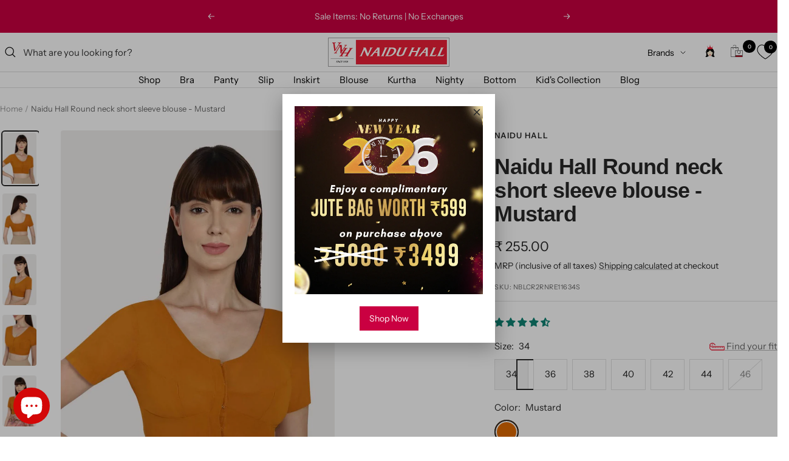

--- FILE ---
content_type: text/html; charset=utf-8
request_url: https://vnhnaiduhall.com/products/naiduhall-full-coverage-round-neck-short-sleeve-blouse-116
body_size: 58805
content:
<!doctype html><html class="no-js" lang="en" dir="ltr">
  <head>
    <meta charset="utf-8">
    <meta name="p:domain_verify" content="f3c70738a22d9bff1f69a3dfa6ffe469">
    <meta
      name="viewport"
      content="width=device-width, initial-scale=1.0, height=device-height, minimum-scale=1.0, maximum-scale=1.0"
    ><meta name="description" content="Brighten your wardrobe with this mustard full coverage short sleeve round neck blouse made from soft, breathable cotton. Comfortable, vibrant, and perfect for any casual outing."><meta name="theme-color" content="#ffffff">
    <link rel="canonical" href="https://vnhnaiduhall.com/products/naiduhall-full-coverage-round-neck-short-sleeve-blouse-116"><link rel="shortcut icon" href="//vnhnaiduhall.com/cdn/shop/files/logo_VNH_47d07d40-b800-4d46-9b8d-042a80048fa1_96x96.png?v=1641988657" type="image/png"><link rel="preconnect" href="https://cdn.shopify.com">
    <link rel="dns-prefetch" href="https://productreviews.shopifycdn.com">
    <link rel="dns-prefetch" href="https://www.google-analytics.com"><link rel="preconnect" href="https://fonts.shopifycdn.com" crossorigin><link rel="preload" as="style" href="//vnhnaiduhall.com/cdn/shop/t/55/assets/theme.css?v=76726318031616617021759928955">
    <link rel="preload" as="script" href="//vnhnaiduhall.com/cdn/shop/t/55/assets/vendor.js?v=58304651627690963671755075247">
    <link rel="preload" as="script" href="//vnhnaiduhall.com/cdn/shop/t/55/assets/theme.js?v=38588116974993427611755075247">
    <link rel="stylesheet" href="//vnhnaiduhall.com/cdn/shop/t/55/assets/theme.css?v=76726318031616617021759928955">
    
  <link 
    rel="preload" 
    as="image" 
    href="//vnhnaiduhall.com/cdn/shop/files/5_18ac6711-09cc-437e-9997-f7fd48b76604.jpg?v=1757272891&width=800" 
    imagesrcset="
      //vnhnaiduhall.com/cdn/shop/files/5_18ac6711-09cc-437e-9997-f7fd48b76604.jpg?v=1757272891&width=400 400w,
      //vnhnaiduhall.com/cdn/shop/files/5_18ac6711-09cc-437e-9997-f7fd48b76604.jpg?v=1757272891&width=800 800w,
      //vnhnaiduhall.com/cdn/shop/files/5_18ac6711-09cc-437e-9997-f7fd48b76604.jpg?v=1757272891&width=1200 1200w
    "
    imagesizes="(max-width: 768px) 100vw, 800px"
  >


    

    <title>
      Warm &amp; Stylish Mustard Full Coverage Short Sleeve Round Neck Blouse
    </title>

    <!-- Google tag (gtag.js) -->
    <script async src="https://www.googletagmanager.com/gtag/js?id=G-2Z3JMLP2QM"></script>
    <script>
      window.dataLayer = window.dataLayer || [];
      function gtag() {
        dataLayer.push(arguments);
      }
      gtag('js', new Date());

      gtag('config', 'G-2Z3JMLP2QM');
    </script>

    

    

    
<link rel="preload" as="fetch" href="/products/naiduhall-full-coverage-round-neck-short-sleeve-blouse-116.js" crossorigin><link rel="preload" as="script" href="//vnhnaiduhall.com/cdn/shop/t/55/assets/flickity.js?v=81334670304121866321755075247"><meta property="og:type" content="product">
  <meta property="og:title" content="Naidu Hall Round neck short sleeve blouse - Mustard">
  <meta property="product:price:amount" content="255.00">
  <meta property="product:price:currency" content="INR"><meta property="og:image" content="http://vnhnaiduhall.com/cdn/shop/files/5_18ac6711-09cc-437e-9997-f7fd48b76604.jpg?v=1757272891">
  <meta property="og:image:secure_url" content="https://vnhnaiduhall.com/cdn/shop/files/5_18ac6711-09cc-437e-9997-f7fd48b76604.jpg?v=1757272891">
  <meta property="og:image:width" content="1000">
  <meta property="og:image:height" content="1500"><meta property="og:description" content="Brighten your wardrobe with this mustard full coverage short sleeve round neck blouse made from soft, breathable cotton. Comfortable, vibrant, and perfect for any casual outing."><meta property="og:url" content="https://vnhnaiduhall.com/products/naiduhall-full-coverage-round-neck-short-sleeve-blouse-116">
<meta property="og:site_name" content="Naidu Hall Family Store"><meta name="twitter:card" content="summary"><meta name="twitter:title" content="Naidu Hall Round neck short sleeve blouse - Mustard">
  <meta name="twitter:description" content="Highlights:

Full coverage -Round neck short sleeve blouse

Soft cotton material without lined blouse, suitable for regular wear sarees.

Blouse 2/100S / 100% cotton

Do not Bleach, Hand Wash, Wash Saparetly,Tumble Dry, do not soak.

"><meta name="twitter:image" content="https://vnhnaiduhall.com/cdn/shop/files/5_18ac6711-09cc-437e-9997-f7fd48b76604_1200x1200_crop_center.jpg?v=1757272891">
  <meta name="twitter:image:alt" content="Naidu Hall Round neck short sleeve blouse - Mustard - Naidu Hall Family Store">
    
  <script type="application/ld+json">
  {
    "@context": "https://schema.org",
    "@type": "Product",
    "productID": 8132924670117,
    "offers": [{
          "@type": "Offer",
          "name": "34 \/ Mustard",
          "availability":"https://schema.org/InStock",
          "price": 255.0,
          "priceCurrency": "INR",
          "priceValidUntil": "2026-02-03","sku": "NBLCR2RNRE11634S",
          "url": "/products/naiduhall-full-coverage-round-neck-short-sleeve-blouse-116?variant=43132485664933"
        },
{
          "@type": "Offer",
          "name": "36 \/ Mustard",
          "availability":"https://schema.org/InStock",
          "price": 280.0,
          "priceCurrency": "INR",
          "priceValidUntil": "2026-02-03","sku": "NBLCR2RNRE11636S",
          "url": "/products/naiduhall-full-coverage-round-neck-short-sleeve-blouse-116?variant=43132485697701"
        },
{
          "@type": "Offer",
          "name": "38 \/ Mustard",
          "availability":"https://schema.org/InStock",
          "price": 300.0,
          "priceCurrency": "INR",
          "priceValidUntil": "2026-02-03","sku": "NBLCR2RNRE11638S",
          "url": "/products/naiduhall-full-coverage-round-neck-short-sleeve-blouse-116?variant=43132485730469"
        },
{
          "@type": "Offer",
          "name": "40 \/ Mustard",
          "availability":"https://schema.org/InStock",
          "price": 330.0,
          "priceCurrency": "INR",
          "priceValidUntil": "2026-02-03","sku": "NBLCR2RNRE11640S",
          "url": "/products/naiduhall-full-coverage-round-neck-short-sleeve-blouse-116?variant=43132485763237"
        },
{
          "@type": "Offer",
          "name": "42 \/ Mustard",
          "availability":"https://schema.org/InStock",
          "price": 360.0,
          "priceCurrency": "INR",
          "priceValidUntil": "2026-02-03","sku": "NBLCR2RNRE11642S",
          "url": "/products/naiduhall-full-coverage-round-neck-short-sleeve-blouse-116?variant=43132485796005"
        },
{
          "@type": "Offer",
          "name": "44 \/ Mustard",
          "availability":"https://schema.org/InStock",
          "price": 390.0,
          "priceCurrency": "INR",
          "priceValidUntil": "2026-02-03","sku": "NBLCR2RNRE11644S",
          "url": "/products/naiduhall-full-coverage-round-neck-short-sleeve-blouse-116?variant=43132485828773"
        },
{
          "@type": "Offer",
          "name": "46 \/ Mustard",
          "availability":"https://schema.org/OutOfStock",
          "price": 470.0,
          "priceCurrency": "INR",
          "priceValidUntil": "2026-02-03","sku": "NBLCR2RNRE11646S",
            "gtin8": null,
          "url": "/products/naiduhall-full-coverage-round-neck-short-sleeve-blouse-116?variant=44772484481189"
        }
],"aggregateRating": {
        "@type": "AggregateRating",
        "ratingValue": "4.33",
        "reviewCount": "3",
        "worstRating": "1.0",
        "bestRating": "5.0"
      },"brand": {
      "@type": "Brand",
      "name": "NAIDU HALL"
    },
    "name": "Naidu Hall Round neck short sleeve blouse - Mustard",
    "description": "Highlights:\n\nFull coverage -Round neck short sleeve blouse\n\nSoft cotton material without lined blouse, suitable for regular wear sarees.\n\nBlouse 2\/100S \/ 100% cotton\n\nDo not Bleach, Hand Wash, Wash Saparetly,Tumble Dry, do not soak.\n\n",
    "category": "BLOUSE",
    "url": "/products/naiduhall-full-coverage-round-neck-short-sleeve-blouse-116",
    "sku": "NBLCR2RNRE11634S",
    "image": {
      "@type": "ImageObject",
      "url": "https://vnhnaiduhall.com/cdn/shop/files/5_18ac6711-09cc-437e-9997-f7fd48b76604.jpg?v=1757272891&width=1024",
      "image": "https://vnhnaiduhall.com/cdn/shop/files/5_18ac6711-09cc-437e-9997-f7fd48b76604.jpg?v=1757272891&width=1024",
      "name": "Naidu Hall Round neck short sleeve blouse - Mustard - Naidu Hall Family Store",
      "width": "1024",
      "height": "1024"
    }
  }
  </script>



  <script type="application/ld+json">
  {
    "@context": "https://schema.org",
    "@type": "BreadcrumbList",
  "itemListElement": [{
      "@type": "ListItem",
      "position": 1,
      "name": "Home",
      "item": "https://vnhnaiduhall.com"
    },{
          "@type": "ListItem",
          "position": 2,
          "name": "Naidu Hall Round neck short sleeve blouse - Mustard",
          "item": "https://vnhnaiduhall.com/products/naiduhall-full-coverage-round-neck-short-sleeve-blouse-116"
        }]
  }
  </script>


    <link rel="preload" href="//vnhnaiduhall.com/cdn/fonts/instrument_sans/instrumentsans_n4.db86542ae5e1596dbdb28c279ae6c2086c4c5bfa.woff2" as="font" type="font/woff2" crossorigin><style>
  /* Typography (heading) */
  

/* Typography (body) */
  @font-face {
  font-family: "Instrument Sans";
  font-weight: 400;
  font-style: normal;
  font-display: swap;
  src: url("//vnhnaiduhall.com/cdn/fonts/instrument_sans/instrumentsans_n4.db86542ae5e1596dbdb28c279ae6c2086c4c5bfa.woff2") format("woff2"),
       url("//vnhnaiduhall.com/cdn/fonts/instrument_sans/instrumentsans_n4.510f1b081e58d08c30978f465518799851ef6d8b.woff") format("woff");
}

@font-face {
  font-family: "Instrument Sans";
  font-weight: 400;
  font-style: italic;
  font-display: swap;
  src: url("//vnhnaiduhall.com/cdn/fonts/instrument_sans/instrumentsans_i4.028d3c3cd8d085648c808ceb20cd2fd1eb3560e5.woff2") format("woff2"),
       url("//vnhnaiduhall.com/cdn/fonts/instrument_sans/instrumentsans_i4.7e90d82df8dee29a99237cd19cc529d2206706a2.woff") format("woff");
}

@font-face {
  font-family: "Instrument Sans";
  font-weight: 600;
  font-style: normal;
  font-display: swap;
  src: url("//vnhnaiduhall.com/cdn/fonts/instrument_sans/instrumentsans_n6.27dc66245013a6f7f317d383a3cc9a0c347fb42d.woff2") format("woff2"),
       url("//vnhnaiduhall.com/cdn/fonts/instrument_sans/instrumentsans_n6.1a71efbeeb140ec495af80aad612ad55e19e6d0e.woff") format("woff");
}

@font-face {
  font-family: "Instrument Sans";
  font-weight: 600;
  font-style: italic;
  font-display: swap;
  src: url("//vnhnaiduhall.com/cdn/fonts/instrument_sans/instrumentsans_i6.ba8063f6adfa1e7ffe690cc5efa600a1e0a8ec32.woff2") format("woff2"),
       url("//vnhnaiduhall.com/cdn/fonts/instrument_sans/instrumentsans_i6.a5bb29b76a0bb820ddaa9417675a5d0bafaa8c1f.woff") format("woff");
}

:root {--heading-color: 40, 40, 40;
    --text-color: 40, 40, 40;
    --background: 255, 255, 255;
    --secondary-background: 245, 245, 245;
    --border-color: 223, 223, 223;
    --border-color-darker: 169, 169, 169;
    --success-color: 46, 158, 123;
    --success-background: 213, 236, 229;
    --error-color: 222, 42, 42;
    --error-background: 253, 240, 240;
    --primary-button-background: 202, 0, 65;
    --primary-button-text-color: 255, 255, 255;
    --secondary-button-background: 247, 174, 166;
    --secondary-button-text-color: 40, 40, 40;
    --product-star-rating: 246, 164, 41;
    --product-on-sale-accent: 145, 59, 89;
    --product-sold-out-accent: 111, 113, 155;
    --product-custom-label-background: 64, 93, 230;
    --product-custom-label-text-color: 255, 255, 255;
    --product-custom-label-2-background: 243, 229, 182;
    --product-custom-label-2-text-color: 0, 0, 0;
    --product-low-stock-text-color: 222, 42, 42;
    --product-in-stock-text-color: 46, 158, 123;
    --loading-bar-background: 40, 40, 40;

    /* We duplicate some "base" colors as root colors, which is useful to use on drawer elements or popover without. Those should not be overridden to avoid issues */
    --root-heading-color: 40, 40, 40;
    --root-text-color: 40, 40, 40;
    --root-background: 255, 255, 255;
    --root-border-color: 223, 223, 223;
    --root-primary-button-background: 202, 0, 65;
    --root-primary-button-text-color: 255, 255, 255;

    --base-font-size: 15px;
    --heading-font-family: Helvetica, Arial, sans-serif;
    --heading-font-weight: 700;
    --heading-font-style: normal;
    --heading-text-transform: normal;
    --text-font-family: "Instrument Sans", sans-serif;
    --text-font-weight: 400;
    --text-font-style: normal;
    --text-font-bold-weight: 600;

    /* Typography (font size) */
    --heading-xxsmall-font-size: 11px;
    --heading-xsmall-font-size: 11px;
    --heading-small-font-size: 12px;
    --heading-large-font-size: 36px;
    --heading-h1-font-size: 36px;
    --heading-h2-font-size: 30px;
    --heading-h3-font-size: 26px;
    --heading-h4-font-size: 24px;
    --heading-h5-font-size: 20px;
    --heading-h6-font-size: 16px;

    /* Control the look and feel of the theme by changing radius of various elements */
    --button-border-radius: 0px;
    --block-border-radius: 8px;
    --block-border-radius-reduced: 4px;
    --color-swatch-border-radius: 100%;

    /* Button size */
    --button-height: 48px;
    --button-small-height: 40px;

    /* Form related */
    --form-input-field-height: 48px;
    --form-input-gap: 16px;
    --form-submit-margin: 24px;

    /* Product listing related variables */
    --product-list-block-spacing: 32px;

    /* Video related */
    --play-button-background: 255, 255, 255;
    --play-button-arrow: 40, 40, 40;

    /* RTL support */
    --transform-logical-flip: 1;
    --transform-origin-start: left;
    --transform-origin-end: right;

    /* Other */
    --zoom-cursor-svg-url: url(//vnhnaiduhall.com/cdn/shop/t/55/assets/zoom-cursor.svg?v=37512952589477770171755075247);
    --arrow-right-svg-url: url(//vnhnaiduhall.com/cdn/shop/t/55/assets/arrow-right.svg?v=144367008792694446971755075247);
    --arrow-left-svg-url: url(//vnhnaiduhall.com/cdn/shop/t/55/assets/arrow-left.svg?v=71618988802776696341755075247);

    /* Some useful variables that we can reuse in our CSS. Some explanation are needed for some of them:
       - container-max-width-minus-gutters: represents the container max width without the edge gutters
       - container-outer-width: considering the screen width, represent all the space outside the container
       - container-outer-margin: same as container-outer-width but get set to 0 inside a container
       - container-inner-width: the effective space inside the container (minus gutters)
       - grid-column-width: represents the width of a single column of the grid
       - vertical-breather: this is a variable that defines the global "spacing" between sections, and inside the section
                            to create some "breath" and minimum spacing
     */
    --container-max-width: 1600px;
    --container-gutter: 24px;
    --container-max-width-minus-gutters: calc(var(--container-max-width) - (var(--container-gutter)) * 2);
    --container-outer-width: max(calc((100vw - var(--container-max-width-minus-gutters)) / 2), var(--container-gutter));
    --container-outer-margin: var(--container-outer-width);
    --container-inner-width: calc(100vw - var(--container-outer-width) * 2);

    --grid-column-count: 10;
    --grid-gap: 24px;
    --grid-column-width: calc((100vw - var(--container-outer-width) * 2 - var(--grid-gap) * (var(--grid-column-count) - 1)) / var(--grid-column-count));

    --vertical-breather: 28px;
    --vertical-breather-tight: 28px;

    /* Shopify related variables */
    --payment-terms-background-color: #ffffff;
  }

  @media screen and (min-width: 741px) {
    :root {
      --container-gutter: 40px;
      --grid-column-count: 20;
      --vertical-breather: 40px;
      --vertical-breather-tight: 40px;

      /* Typography (font size) */
      --heading-xsmall-font-size: 12px;
      --heading-small-font-size: 13px;
      --heading-large-font-size: 52px;
      --heading-h1-font-size: 48px;
      --heading-h2-font-size: 38px;
      --heading-h3-font-size: 32px;
      --heading-h4-font-size: 24px;
      --heading-h5-font-size: 20px;
      --heading-h6-font-size: 18px;

      /* Form related */
      --form-input-field-height: 52px;
      --form-submit-margin: 32px;

      /* Button size */
      --button-height: 52px;
      --button-small-height: 44px;
    }
  }

  @media screen and (min-width: 1200px) {
    :root {
      --vertical-breather: 48px;
      --vertical-breather-tight: 48px;
      --product-list-block-spacing: 48px;

      /* Typography */
      --heading-large-font-size: 64px;
      --heading-h1-font-size: 56px;
      --heading-h2-font-size: 48px;
      --heading-h3-font-size: 36px;
      --heading-h4-font-size: 30px;
      --heading-h5-font-size: 24px;
      --heading-h6-font-size: 18px;
    }
  }

  @media screen and (min-width: 1600px) {
    :root {
      --vertical-breather: 48px;
      --vertical-breather-tight: 48px;
    }
  }
</style>
    <script>
  // This allows to expose several variables to the global scope, to be used in scripts
  window.themeVariables = {
    settings: {
      direction: "ltr",
      pageType: "product",
      cartCount: 0,
      moneyFormat: "₹ {{amount}}",
      moneyWithCurrencyFormat: "₹ {{amount}}",
      showVendor: true,
      discountMode: "saving",
      currencyCodeEnabled: false,
      cartType: "drawer",
      cartCurrency: "INR",
      mobileZoomFactor: 2.5
    },

    routes: {
      host: "vnhnaiduhall.com",
      rootUrl: "\/",
      rootUrlWithoutSlash: '',
      cartUrl: "\/cart",
      cartAddUrl: "\/cart\/add",
      cartChangeUrl: "\/cart\/change",
      searchUrl: "\/search",
      predictiveSearchUrl: "\/search\/suggest",
      productRecommendationsUrl: "\/recommendations\/products"
    },

    strings: {
      accessibilityDelete: "Delete",
      accessibilityClose: "Close",
      collectionSoldOut: "Sold out",
      collectionDiscount: "Save @savings@",
      productSalePrice: "Sale price",
      productRegularPrice: "Regular price",
      productFormUnavailable: "Unavailable",
      productFormSoldOut: "Sold out",
      productFormPreOrder: "Pre-order",
      productFormAddToCart: "Add to cart",
      searchNoResults: "No results could be found.",
      searchNewSearch: "New search",
      searchProducts: "Products",
      searchArticles: "Journal",
      searchPages: "Pages",
      searchCollections: "Collections",
      cartViewCart: "View cart",
      cartItemAdded: "Item added to your cart!",
      cartItemAddedShort: "Added to your cart!",
      cartAddOrderNote: "Add order note",
      cartEditOrderNote: "Edit order note",
      shippingEstimatorNoResults: "Sorry, we do not ship to your address.",
      shippingEstimatorOneResult: "There is one shipping rate for your address:",
      shippingEstimatorMultipleResults: "There are several shipping rates for your address:",
      shippingEstimatorError: "One or more error occurred while retrieving shipping rates:"
    },

    libs: {
      flickity: "\/\/vnhnaiduhall.com\/cdn\/shop\/t\/55\/assets\/flickity.js?v=81334670304121866321755075247",
      photoswipe: "\/\/vnhnaiduhall.com\/cdn\/shop\/t\/55\/assets\/photoswipe.js?v=117204275024517043221755075247",
      qrCode: "\/\/vnhnaiduhall.com\/cdn\/shopifycloud\/storefront\/assets\/themes_support\/vendor\/qrcode-3f2b403b.js"
    },

    breakpoints: {
      phone: 'screen and (max-width: 740px)',
      tablet: 'screen and (min-width: 741px) and (max-width: 999px)',
      tabletAndUp: 'screen and (min-width: 741px)',
      pocket: 'screen and (max-width: 999px)',
      lap: 'screen and (min-width: 1000px) and (max-width: 1199px)',
      lapAndUp: 'screen and (min-width: 1000px)',
      desktop: 'screen and (min-width: 1200px)',
      wide: 'screen and (min-width: 1400px)'
    }
  };

  window.addEventListener('pageshow', async () => {
    const cartContent = await (await fetch(`${window.themeVariables.routes.cartUrl}.js`, {cache: 'reload'})).json();
    document.documentElement.dispatchEvent(new CustomEvent('cart:refresh', {detail: {cart: cartContent}}));
  });

  if ('noModule' in HTMLScriptElement.prototype) {
    // Old browsers (like IE) that does not support module will be considered as if not executing JS at all
    document.documentElement.className = document.documentElement.className.replace('no-js', 'js');

    requestAnimationFrame(() => {
      const viewportHeight = (window.visualViewport ? window.visualViewport.height : document.documentElement.clientHeight);
      document.documentElement.style.setProperty('--window-height',viewportHeight + 'px');
    });
  }// We save the product ID in local storage to be eventually used for recently viewed section
    try {
      const items = JSON.parse(localStorage.getItem('theme:recently-viewed-products') || '[]');

      // We check if the current product already exists, and if it does not, we add it at the start
      if (!items.includes(8132924670117)) {
        items.unshift(8132924670117);
      }

      localStorage.setItem('theme:recently-viewed-products', JSON.stringify(items.slice(0, 20)));
    } catch (e) {
      // Safari in private mode does not allow setting item, we silently fail
    }</script>

    <script src="//vnhnaiduhall.com/cdn/shop/t/55/assets/vendor.js?v=58304651627690963671755075247" defer></script>
    <script src="//vnhnaiduhall.com/cdn/shop/t/55/assets/theme.js?v=38588116974993427611755075247" defer></script>
    <script src="//vnhnaiduhall.com/cdn/shop/t/55/assets/custom.js?v=111603181540343972631755075247" defer></script>

    <!-- START SB-Speedbooster-app -->
       
<script>window.performance && window.performance.mark && window.performance.mark('shopify.content_for_header.start');</script><meta name="google-site-verification" content="Ryr-oFCx757_Px9ZOViDpl3HUWSO93y7rUrvG9SvQkg">
<meta id="shopify-digital-wallet" name="shopify-digital-wallet" content="/59916845221/digital_wallets/dialog">
<link rel="alternate" type="application/json+oembed" href="https://vnhnaiduhall.com/products/naiduhall-full-coverage-round-neck-short-sleeve-blouse-116.oembed">
<script async="async" src="/checkouts/internal/preloads.js?locale=en-IN"></script>
<script id="shopify-features" type="application/json">{"accessToken":"32f2036d2aa3d08622d7f2ec855a0f59","betas":["rich-media-storefront-analytics"],"domain":"vnhnaiduhall.com","predictiveSearch":true,"shopId":59916845221,"locale":"en"}</script>
<script>var Shopify = Shopify || {};
Shopify.shop = "vnhnaiduhall.myshopify.com";
Shopify.locale = "en";
Shopify.currency = {"active":"INR","rate":"1.0"};
Shopify.country = "IN";
Shopify.theme = {"name":"VNH -CHANGES WEBSITE","id":148907098277,"schema_name":"Focal","schema_version":"11.1.0","theme_store_id":null,"role":"main"};
Shopify.theme.handle = "null";
Shopify.theme.style = {"id":null,"handle":null};
Shopify.cdnHost = "vnhnaiduhall.com/cdn";
Shopify.routes = Shopify.routes || {};
Shopify.routes.root = "/";</script>
<script type="module">!function(o){(o.Shopify=o.Shopify||{}).modules=!0}(window);</script>
<script>!function(o){function n(){var o=[];function n(){o.push(Array.prototype.slice.apply(arguments))}return n.q=o,n}var t=o.Shopify=o.Shopify||{};t.loadFeatures=n(),t.autoloadFeatures=n()}(window);</script>
<script id="shop-js-analytics" type="application/json">{"pageType":"product"}</script>
<script defer="defer" async type="module" src="//vnhnaiduhall.com/cdn/shopifycloud/shop-js/modules/v2/client.init-shop-cart-sync_BT-GjEfc.en.esm.js"></script>
<script defer="defer" async type="module" src="//vnhnaiduhall.com/cdn/shopifycloud/shop-js/modules/v2/chunk.common_D58fp_Oc.esm.js"></script>
<script defer="defer" async type="module" src="//vnhnaiduhall.com/cdn/shopifycloud/shop-js/modules/v2/chunk.modal_xMitdFEc.esm.js"></script>
<script type="module">
  await import("//vnhnaiduhall.com/cdn/shopifycloud/shop-js/modules/v2/client.init-shop-cart-sync_BT-GjEfc.en.esm.js");
await import("//vnhnaiduhall.com/cdn/shopifycloud/shop-js/modules/v2/chunk.common_D58fp_Oc.esm.js");
await import("//vnhnaiduhall.com/cdn/shopifycloud/shop-js/modules/v2/chunk.modal_xMitdFEc.esm.js");

  window.Shopify.SignInWithShop?.initShopCartSync?.({"fedCMEnabled":true,"windoidEnabled":true});

</script>
<script>(function() {
  var isLoaded = false;
  function asyncLoad() {
    if (isLoaded) return;
    isLoaded = true;
    var urls = ["https:\/\/satcb.greatappsfactory.com\/sticky.js?shop=vnhnaiduhall.myshopify.com","https:\/\/s3-us-west-2.amazonaws.com\/da-restock\/da-restock.js?shop=vnhnaiduhall.myshopify.com","https:\/\/www.hillteck.com\/order_verification\/cod_cron\/shopify_one_page_checkout_widget.min.js?shop=vnhnaiduhall.myshopify.com","https:\/\/storage.nfcube.com\/instafeed-8c0a821f53ad724ce9febe25d2359c09.js?shop=vnhnaiduhall.myshopify.com","https:\/\/chimpstatic.com\/mcjs-connected\/js\/users\/953a2672b2b58c12f6613d67e\/ba2014d6ea9639f6215ccc7be.js?shop=vnhnaiduhall.myshopify.com","https:\/\/tracker.wigzopush.com\/shopify.js?orgtoken=EiUpNnsBSCKCLiLzr0Z2TA\u0026shop=vnhnaiduhall.myshopify.com","https:\/\/sr-cdn.shiprocket.in\/sr-promise\/static\/uc.js?channel_id=4\u0026sr_company_id=906956\u0026shop=vnhnaiduhall.myshopify.com","https:\/\/toastibar-cdn.makeprosimp.com\/v1\/published\/103656\/d494e114c2584a45b4d8408e743be57d\/23347\/app.js?v=1\u0026shop=vnhnaiduhall.myshopify.com"];
    for (var i = 0; i < urls.length; i++) {
      var s = document.createElement('script');
      s.type = 'text/javascript';
      s.async = true;
      s.src = urls[i];
      var x = document.getElementsByTagName('script')[0];
      x.parentNode.insertBefore(s, x);
    }
  };
  if(window.attachEvent) {
    window.attachEvent('onload', asyncLoad);
  } else {
    window.addEventListener('load', asyncLoad, false);
  }
})();</script>
<script id="__st">var __st={"a":59916845221,"offset":19800,"reqid":"d077b623-3f65-4d82-82bc-33cbae094959-1769248865","pageurl":"vnhnaiduhall.com\/products\/naiduhall-full-coverage-round-neck-short-sleeve-blouse-116","u":"f89121672e8b","p":"product","rtyp":"product","rid":8132924670117};</script>
<script>window.ShopifyPaypalV4VisibilityTracking = true;</script>
<script id="form-persister">!function(){'use strict';const t='contact',e='new_comment',n=[[t,t],['blogs',e],['comments',e],[t,'customer']],o='password',r='form_key',c=['recaptcha-v3-token','g-recaptcha-response','h-captcha-response',o],s=()=>{try{return window.sessionStorage}catch{return}},i='__shopify_v',u=t=>t.elements[r],a=function(){const t=[...n].map((([t,e])=>`form[action*='/${t}']:not([data-nocaptcha='true']) input[name='form_type'][value='${e}']`)).join(',');var e;return e=t,()=>e?[...document.querySelectorAll(e)].map((t=>t.form)):[]}();function m(t){const e=u(t);a().includes(t)&&(!e||!e.value)&&function(t){try{if(!s())return;!function(t){const e=s();if(!e)return;const n=u(t);if(!n)return;const o=n.value;o&&e.removeItem(o)}(t);const e=Array.from(Array(32),(()=>Math.random().toString(36)[2])).join('');!function(t,e){u(t)||t.append(Object.assign(document.createElement('input'),{type:'hidden',name:r})),t.elements[r].value=e}(t,e),function(t,e){const n=s();if(!n)return;const r=[...t.querySelectorAll(`input[type='${o}']`)].map((({name:t})=>t)),u=[...c,...r],a={};for(const[o,c]of new FormData(t).entries())u.includes(o)||(a[o]=c);n.setItem(e,JSON.stringify({[i]:1,action:t.action,data:a}))}(t,e)}catch(e){console.error('failed to persist form',e)}}(t)}const f=t=>{if('true'===t.dataset.persistBound)return;const e=function(t,e){const n=function(t){return'function'==typeof t.submit?t.submit:HTMLFormElement.prototype.submit}(t).bind(t);return function(){let t;return()=>{t||(t=!0,(()=>{try{e(),n()}catch(t){(t=>{console.error('form submit failed',t)})(t)}})(),setTimeout((()=>t=!1),250))}}()}(t,(()=>{m(t)}));!function(t,e){if('function'==typeof t.submit&&'function'==typeof e)try{t.submit=e}catch{}}(t,e),t.addEventListener('submit',(t=>{t.preventDefault(),e()})),t.dataset.persistBound='true'};!function(){function t(t){const e=(t=>{const e=t.target;return e instanceof HTMLFormElement?e:e&&e.form})(t);e&&m(e)}document.addEventListener('submit',t),document.addEventListener('DOMContentLoaded',(()=>{const e=a();for(const t of e)f(t);var n;n=document.body,new window.MutationObserver((t=>{for(const e of t)if('childList'===e.type&&e.addedNodes.length)for(const t of e.addedNodes)1===t.nodeType&&'FORM'===t.tagName&&a().includes(t)&&f(t)})).observe(n,{childList:!0,subtree:!0,attributes:!1}),document.removeEventListener('submit',t)}))}()}();</script>
<script integrity="sha256-4kQ18oKyAcykRKYeNunJcIwy7WH5gtpwJnB7kiuLZ1E=" data-source-attribution="shopify.loadfeatures" defer="defer" src="//vnhnaiduhall.com/cdn/shopifycloud/storefront/assets/storefront/load_feature-a0a9edcb.js" crossorigin="anonymous"></script>
<script data-source-attribution="shopify.dynamic_checkout.dynamic.init">var Shopify=Shopify||{};Shopify.PaymentButton=Shopify.PaymentButton||{isStorefrontPortableWallets:!0,init:function(){window.Shopify.PaymentButton.init=function(){};var t=document.createElement("script");t.src="https://vnhnaiduhall.com/cdn/shopifycloud/portable-wallets/latest/portable-wallets.en.js",t.type="module",document.head.appendChild(t)}};
</script>
<script data-source-attribution="shopify.dynamic_checkout.buyer_consent">
  function portableWalletsHideBuyerConsent(e){var t=document.getElementById("shopify-buyer-consent"),n=document.getElementById("shopify-subscription-policy-button");t&&n&&(t.classList.add("hidden"),t.setAttribute("aria-hidden","true"),n.removeEventListener("click",e))}function portableWalletsShowBuyerConsent(e){var t=document.getElementById("shopify-buyer-consent"),n=document.getElementById("shopify-subscription-policy-button");t&&n&&(t.classList.remove("hidden"),t.removeAttribute("aria-hidden"),n.addEventListener("click",e))}window.Shopify?.PaymentButton&&(window.Shopify.PaymentButton.hideBuyerConsent=portableWalletsHideBuyerConsent,window.Shopify.PaymentButton.showBuyerConsent=portableWalletsShowBuyerConsent);
</script>
<script>
  function portableWalletsCleanup(e){e&&e.src&&console.error("Failed to load portable wallets script "+e.src);var t=document.querySelectorAll("shopify-accelerated-checkout .shopify-payment-button__skeleton, shopify-accelerated-checkout-cart .wallet-cart-button__skeleton"),e=document.getElementById("shopify-buyer-consent");for(let e=0;e<t.length;e++)t[e].remove();e&&e.remove()}function portableWalletsNotLoadedAsModule(e){e instanceof ErrorEvent&&"string"==typeof e.message&&e.message.includes("import.meta")&&"string"==typeof e.filename&&e.filename.includes("portable-wallets")&&(window.removeEventListener("error",portableWalletsNotLoadedAsModule),window.Shopify.PaymentButton.failedToLoad=e,"loading"===document.readyState?document.addEventListener("DOMContentLoaded",window.Shopify.PaymentButton.init):window.Shopify.PaymentButton.init())}window.addEventListener("error",portableWalletsNotLoadedAsModule);
</script>

<script type="module" src="https://vnhnaiduhall.com/cdn/shopifycloud/portable-wallets/latest/portable-wallets.en.js" onError="portableWalletsCleanup(this)" crossorigin="anonymous"></script>
<script nomodule>
  document.addEventListener("DOMContentLoaded", portableWalletsCleanup);
</script>

<link id="shopify-accelerated-checkout-styles" rel="stylesheet" media="screen" href="https://vnhnaiduhall.com/cdn/shopifycloud/portable-wallets/latest/accelerated-checkout-backwards-compat.css" crossorigin="anonymous">
<style id="shopify-accelerated-checkout-cart">
        #shopify-buyer-consent {
  margin-top: 1em;
  display: inline-block;
  width: 100%;
}

#shopify-buyer-consent.hidden {
  display: none;
}

#shopify-subscription-policy-button {
  background: none;
  border: none;
  padding: 0;
  text-decoration: underline;
  font-size: inherit;
  cursor: pointer;
}

#shopify-subscription-policy-button::before {
  box-shadow: none;
}

      </style>

<script>window.performance && window.performance.mark && window.performance.mark('shopify.content_for_header.end');</script>

<!-- END SB-Speedbooster-app -->
    <script type="application/javascript">
checkoutBuyer = "https://fastrr-boost-ui.pickrr.com/";
</script>
<input type="hidden" value="vnhnaiduhall.com" id="sellerDomain"/>
<link rel="stylesheet" href="https://fastrr-boost-ui.pickrr.com/assets/styles/shopify.css">
<script src="https://fastrr-boost-ui.pickrr.com/assets/js/channels/shopify.js" defer></script>
<input type="hidden" value="rz" id="template"/>
<style>
.sr-headless-checkout{
     font-family: inherit;
     font-size: 15px;
     font-weight: 500;
     letter-spacing: 1px;
     border-radius:0px;
     height: 45px;
     color:black;
     background-color:rgb(247,174,166);
}
  #razorpay-magic-btn{
    display:none!important;
  }
  
</style>
    

    

  <!-- BEGIN app block: shopify://apps/essential-announcer/blocks/app-embed/93b5429f-c8d6-4c33-ae14-250fd84f361b --><script>
  
    window.essentialAnnouncementConfigs = [];
  
  window.essentialAnnouncementMeta = {
    productCollections: [{"id":291625500837,"handle":"2-by-2-blouse","title":"2 by 2 Blouse","updated_at":"2026-01-23T17:40:08+05:30","body_html":"\u003ch1 style=\"text-align: center;\"\u003e2 by 2 Blouse Collection – Stylish \u0026amp; Comfortable Readymade Blouses for Every Occasion\u003c\/h1\u003e\n\u003cstyle\u003e\n#more {display: none;}\n\n  .read_more  {color: #ca0041;\n    font-weight: 800;\n    font-size: 14px;\n}\n\u003c\/style\u003e\n\n\n\n\n\u003cspan\u003eA 2 by 2 blouse is the perfect blend of stretch, structure, and ease. Whether you're dressing for work, a festive gathering, or a simple family outing, the soft and flexible weave of every two by two blouse \u003cspan id=\"dots\"\u003e...\u003c\/span\u003e\u003cspan id=\"more\"\u003e ensures a flattering fit that moves with you. VNH brings you a thoughtfully curated selection of 2 by 2 blouse readymade designs crafted for comfort-loving women who still want that crisp, polished look. For every two by two readymade blouse you choose, you receive a timeless silhouette that coordinates beautifully with a daily saree as well as drapes of elegance.\n\u003cbr\u003e\nFor those who enjoy traditional prints, pairing a 2 by 2 blouse with an \u003ca href=\"https:\/\/vnhnaiduhall.com\/collections\/ikat-blouse\"\u003eikat blouse\u003c\/a\u003e adds a perfect balance of texture and color, making your saree ensemble truly stand out.\u003c\/span\u003e\n\u003cbutton onclick=\"collection_btn()\" id=\"myBtn\" class=\"read_more\"\u003eRead More\u003c\/button\u003e\n\n\u003cscript\u003e\nfunction collection_btn() {\n  var dots = document.getElementById(\"dots\");\n  var moreText = document.getElementById(\"more\");\n  var btnText = document.getElementById(\"myBtn\");\n\n  if (dots.style.display === \"none\") {\n    dots.style.display = \"inline\";\n    btnText.innerHTML = \"Read More\"; \n    moreText.style.display = \"none\";\n  } else {\n    dots.style.display = \"none\";\n    btnText.innerHTML = \"Read Less\"; \n    moreText.style.display = \"inline\";\n  }\n}\n\u003c\/script\u003e\u003c\/span\u003e","published_at":"2023-01-12T11:14:46+05:30","sort_order":"best-selling","template_suffix":"","disjunctive":true,"rules":[{"column":"tag","relation":"equals","condition":"2*2 blouses"},{"column":"title","relation":"contains","condition":"2*2"}],"published_scope":"web"},{"id":319207866533,"handle":"storewide-flat-sale-15","title":"Flat 15% Off on All Products | Limited-Time Storewide Sale!","updated_at":"2026-01-23T17:52:12+05:30","body_html":"","published_at":"2025-03-06T22:06:19+05:30","sort_order":"best-selling","template_suffix":"","disjunctive":true,"rules":[{"column":"title","relation":"contains","condition":"Naidu Hall"},{"column":"title","relation":"contains","condition":"Naiduhall"},{"column":"title","relation":"contains","condition":"Intimacy"},{"column":"title","relation":"contains","condition":"The Young Future"},{"column":"title","relation":"contains","condition":"Jusperf"},{"column":"title","relation":"contains","condition":"Enhance"},{"column":"title","relation":"contains","condition":"Oh Baby"},{"column":"title","relation":"contains","condition":"Oh Mom"},{"column":"title","relation":"contains","condition":"Mythri"},{"column":"title","relation":"contains","condition":"Chittythalli"},{"column":"title","relation":"contains","condition":"Navkrish"}],"published_scope":"web"},{"id":281933906085,"handle":"naidu-hall","title":"Naidu Hall","updated_at":"2026-01-23T17:40:08+05:30","body_html":"\u003cp data-mce-fragment=\"1\"\u003eVNH Naidu Hall, India’s best, and most affordable lingerie. Browse our latest collection of Bras, Panties, activewear, nightwear, online @vnhnaiduhall.com\u003c\/p\u003e","published_at":"2022-01-05T11:28:19+05:30","sort_order":"best-selling","template_suffix":"","disjunctive":true,"rules":[{"column":"vendor","relation":"contains","condition":"NAIDUHALL"},{"column":"title","relation":"contains","condition":"Naidu Hall"},{"column":"vendor","relation":"contains","condition":"NAIDU HALL"}],"published_scope":"web"},{"id":325969969317,"handle":"naidu-hall-anniversary-sale","title":"Naidu Hall Anniversary Offers: Clothing Sales Flat 15% Off | Shop Now","updated_at":"2026-01-23T17:52:12+05:30","body_html":"","published_at":"2025-08-25T18:51:39+05:30","sort_order":"best-selling","template_suffix":"","disjunctive":true,"rules":[{"column":"vendor","relation":"equals","condition":"CHITTYTHALLI"},{"column":"vendor","relation":"equals","condition":"ENHANCE"},{"column":"vendor","relation":"equals","condition":"INTIMACY"},{"column":"vendor","relation":"equals","condition":"JUSPERF"},{"column":"vendor","relation":"equals","condition":"NAIDU HALL"},{"column":"vendor","relation":"equals","condition":"MYTHRI"},{"column":"vendor","relation":"equals","condition":"OH BABY"},{"column":"vendor","relation":"equals","condition":"SHIVAM"},{"column":"vendor","relation":"equals","condition":"THE YOUNG FUTURE"},{"column":"vendor","relation":"equals","condition":"NAVKRISH"}],"published_scope":"web"},{"id":293839732901,"handle":"new-arrival-collections","title":"New Arrival Collections","updated_at":"2026-01-23T17:52:12+05:30","body_html":"","published_at":"2023-04-26T10:22:39+05:30","sort_order":"created-desc","template_suffix":"","disjunctive":true,"rules":[{"column":"tag","relation":"equals","condition":"mythri"},{"column":"tag","relation":"equals","condition":"Jusperf"},{"column":"tag","relation":"equals","condition":"Nighty"},{"column":"tag","relation":"equals","condition":"Navkrish"},{"column":"tag","relation":"equals","condition":"the young future"},{"column":"tag","relation":"equals","condition":"pavadai set"},{"column":"tag","relation":"equals","condition":"Oh Mom"},{"column":"tag","relation":"equals","condition":"Blouse"},{"column":"title","relation":"contains","condition":"Chittythalli"},{"column":"title","relation":"contains","condition":"Navkrish"},{"column":"title","relation":"contains","condition":"SK0"},{"column":"title","relation":"contains","condition":"Enhance"},{"column":"vendor","relation":"equals","condition":"SHIVAM"}],"published_scope":"web"},{"id":325714575525,"handle":"non-padded","title":"Non-Padded","updated_at":"2026-01-23T17:40:08+05:30","body_html":"","published_at":"2025-08-19T12:09:34+05:30","sort_order":"best-selling","template_suffix":"","disjunctive":false,"rules":[{"column":"product_metafield_definition","relation":"equals","condition":"Non-Padded"}],"published_scope":"web"},{"id":325712248997,"handle":"non-wired","title":"Non-Wired","updated_at":"2026-01-23T17:40:08+05:30","body_html":"","published_at":"2025-08-19T10:52:19+05:30","sort_order":"best-selling","template_suffix":"","disjunctive":true,"rules":[{"column":"tag","relation":"equals","condition":"non wired bra"},{"column":"tag","relation":"equals","condition":"Non Wired"},{"column":"tag","relation":"equals","condition":"nonwired bra"},{"column":"product_metafield_definition","relation":"equals","condition":"Non - Wired"}],"published_scope":"web"},{"id":283879637157,"handle":"stitched-readymade-blouses","title":"Readymade Blouses","updated_at":"2026-01-23T17:40:08+05:30","body_html":"\u003ch1 style=\"text-align: center;\"\u003e\n Readymade Blouses, Stitched Blouses, Buy Stitched Blouses Online\n\u003c\/h1\u003e\n\u003cstyle\u003e\n#more {display: none;}\n\n  .read_more  {color: #ca0041;\n    font-weight: 800;\n    font-size: 14px;\n}\n\u003c\/style\u003e\n\n\n\n\u003cspan\u003e\nExplore the Readymade Blouses and Stitched Blouses collection at VNH Naidu Hall, where style and practicality come together\u003cspan id=\"dots\"\u003e...\u003c\/span\u003e\u003cspan id=\"more\"\u003e. Our collection offers an array of blouses, designed to complement every woman’s unique taste and style. From modern cuts to traditional designs, our blouses are made from high-quality fabrics that ensure long-lasting comfort and durability.\n\u003cbr\u003e\nCrafted to fit all body types and sizes, our blouses offer a flattering look that suits both casual and festive occasions. Whether you're looking for something simple for daily wear or a stunning piece for a special event, our collection provides the perfect option.\n\u003cbr\u003e\nWith decades of expertise in the clothing industry, VNH Naidu Hall continues to deliver quality and reliability. Browse through our Readymade and Stitched Blouses collection today and add that perfect touch to your wardrobe!\u003c\/span\u003e\u003c\/span\u003e\n\u003cbutton onclick=\"collection_btn()\" id=\"myBtn\" class=\"read_more\"\u003eRead More\u003c\/button\u003e\n\n\u003cscript\u003e\nfunction collection_btn() {\n  var dots = document.getElementById(\"dots\");\n  var moreText = document.getElementById(\"more\");\n  var btnText = document.getElementById(\"myBtn\");\n\n  if (dots.style.display === \"none\") {\n    dots.style.display = \"inline\";\n    btnText.innerHTML = \"Read More\"; \n    moreText.style.display = \"none\";\n  } else {\n    dots.style.display = \"none\";\n    btnText.innerHTML = \"Read Less\"; \n    moreText.style.display = \"inline\";\n  }\n}\n\u003c\/script\u003e","published_at":"2022-03-28T18:40:14+05:30","sort_order":"created-desc","template_suffix":"","disjunctive":true,"rules":[{"column":"type","relation":"equals","condition":"BLOUSE"}],"published_scope":"web","image":{"created_at":"2025-08-08T15:12:12+05:30","alt":"Readymade Blouses - Naidu Hall Family Store","width":1800,"height":375,"src":"\/\/vnhnaiduhall.com\/cdn\/shop\/collections\/ead45a9d8aac767ab9125745732027cd.jpg?v=1765785438"}},{"id":325717426341,"handle":"round-neck-blouse","title":"Round Neck Blouse","updated_at":"2026-01-23T17:40:08+05:30","body_html":"","published_at":"2025-08-19T14:32:03+05:30","sort_order":"best-selling","template_suffix":"","disjunctive":false,"rules":[{"column":"title","relation":"contains","condition":"Round Neck"},{"column":"title","relation":"contains","condition":"Blouse"}],"published_scope":"web"},{"id":327816446117,"handle":"womens-clothing","title":"Women’s Fashion – Kurtis, Blouses, Tops \u0026 Bottoms","updated_at":"2026-01-23T18:13:48+05:30","body_html":"","published_at":"2025-10-14T13:35:20+05:30","sort_order":"created-desc","template_suffix":"","disjunctive":true,"rules":[{"column":"vendor","relation":"equals","condition":"MYTHRI"},{"column":"vendor","relation":"equals","condition":"JUSPERF"},{"column":"type","relation":"equals","condition":"BLOUSE"},{"column":"type","relation":"equals","condition":"KURTA SET"},{"column":"type","relation":"equals","condition":"Kurthi"},{"column":"type","relation":"equals","condition":"STRAIGHT PANT"},{"column":"type","relation":"equals","condition":"SKIRT"}],"published_scope":"web"}],
    productData: {"id":8132924670117,"title":"Naidu Hall Round neck short sleeve blouse - Mustard","handle":"naiduhall-full-coverage-round-neck-short-sleeve-blouse-116","description":"\u003cp data-mce-fragment=\"1\"\u003e\u003cstrong data-mce-fragment=\"1\"\u003eHighlights:\u003c\/strong\u003e\u003c\/p\u003e\n\u003cul data-mce-fragment=\"1\"\u003e\n\u003cli data-mce-fragment=\"1\"\u003eFull coverage -Round neck short sleeve blouse\u003cbr data-mce-fragment=\"1\"\u003e\n\u003c\/li\u003e\n\u003cli data-mce-fragment=\"1\"\u003eSoft cotton material without lined blouse, suitable for regular wear sarees.\u003cbr data-mce-fragment=\"1\"\u003e\n\u003c\/li\u003e\n\u003cli data-mce-fragment=\"1\"\u003eBlouse 2\/100S \/ 100% cotton\u003cbr data-mce-fragment=\"1\"\u003e\n\u003c\/li\u003e\n\u003cli data-mce-fragment=\"1\"\u003eDo not Bleach, Hand Wash, Wash Saparetly,Tumble Dry, do not soak.\u003cbr data-mce-fragment=\"1\"\u003e\n\u003c\/li\u003e\n\u003c\/ul\u003e","published_at":"2023-07-18T15:07:16+05:30","created_at":"2023-01-07T13:38:07+05:30","vendor":"NAIDU HALL","type":"BLOUSE","tags":["2 by 2 fabric","2*2 blouses","2*2 material","2*2 Saree Blouse","2by2 blouse","blouse","blouse for women","blouses for women","cotton blouse","designer blouse","designer blouses","fancy","fancy blouses","Naiduhall blouse","ready made blouse","ready made blouses","readymade blouse","readymade Blouses","saree blouse","silk cotton","silk cotton blouse","tissue","tissue fabric blouse"],"price":25500,"price_min":25500,"price_max":47000,"available":true,"price_varies":true,"compare_at_price":null,"compare_at_price_min":0,"compare_at_price_max":0,"compare_at_price_varies":false,"variants":[{"id":43132485664933,"title":"34 \/ Mustard","option1":"34","option2":"Mustard","option3":null,"sku":"NBLCR2RNRE11634S","requires_shipping":true,"taxable":true,"featured_image":null,"available":true,"name":"Naidu Hall Round neck short sleeve blouse - Mustard - 34 \/ Mustard","public_title":"34 \/ Mustard","options":["34","Mustard"],"price":25500,"weight":0,"compare_at_price":null,"inventory_management":"shopify","barcode":null,"requires_selling_plan":false,"selling_plan_allocations":[]},{"id":43132485697701,"title":"36 \/ Mustard","option1":"36","option2":"Mustard","option3":null,"sku":"NBLCR2RNRE11636S","requires_shipping":true,"taxable":true,"featured_image":null,"available":true,"name":"Naidu Hall Round neck short sleeve blouse - Mustard - 36 \/ Mustard","public_title":"36 \/ Mustard","options":["36","Mustard"],"price":28000,"weight":0,"compare_at_price":null,"inventory_management":"shopify","barcode":null,"requires_selling_plan":false,"selling_plan_allocations":[]},{"id":43132485730469,"title":"38 \/ Mustard","option1":"38","option2":"Mustard","option3":null,"sku":"NBLCR2RNRE11638S","requires_shipping":true,"taxable":true,"featured_image":null,"available":true,"name":"Naidu Hall Round neck short sleeve blouse - Mustard - 38 \/ Mustard","public_title":"38 \/ Mustard","options":["38","Mustard"],"price":30000,"weight":0,"compare_at_price":null,"inventory_management":"shopify","barcode":null,"requires_selling_plan":false,"selling_plan_allocations":[]},{"id":43132485763237,"title":"40 \/ Mustard","option1":"40","option2":"Mustard","option3":null,"sku":"NBLCR2RNRE11640S","requires_shipping":true,"taxable":true,"featured_image":null,"available":true,"name":"Naidu Hall Round neck short sleeve blouse - Mustard - 40 \/ Mustard","public_title":"40 \/ Mustard","options":["40","Mustard"],"price":33000,"weight":0,"compare_at_price":null,"inventory_management":"shopify","barcode":null,"requires_selling_plan":false,"selling_plan_allocations":[]},{"id":43132485796005,"title":"42 \/ Mustard","option1":"42","option2":"Mustard","option3":null,"sku":"NBLCR2RNRE11642S","requires_shipping":true,"taxable":true,"featured_image":null,"available":true,"name":"Naidu Hall Round neck short sleeve blouse - Mustard - 42 \/ Mustard","public_title":"42 \/ Mustard","options":["42","Mustard"],"price":36000,"weight":0,"compare_at_price":null,"inventory_management":"shopify","barcode":null,"requires_selling_plan":false,"selling_plan_allocations":[]},{"id":43132485828773,"title":"44 \/ Mustard","option1":"44","option2":"Mustard","option3":null,"sku":"NBLCR2RNRE11644S","requires_shipping":true,"taxable":true,"featured_image":null,"available":true,"name":"Naidu Hall Round neck short sleeve blouse - Mustard - 44 \/ Mustard","public_title":"44 \/ Mustard","options":["44","Mustard"],"price":39000,"weight":0,"compare_at_price":null,"inventory_management":"shopify","barcode":null,"requires_selling_plan":false,"selling_plan_allocations":[]},{"id":44772484481189,"title":"46 \/ Mustard","option1":"46","option2":"Mustard","option3":null,"sku":"NBLCR2RNRE11646S","requires_shipping":true,"taxable":true,"featured_image":null,"available":false,"name":"Naidu Hall Round neck short sleeve blouse - Mustard - 46 \/ Mustard","public_title":"46 \/ Mustard","options":["46","Mustard"],"price":47000,"weight":0,"compare_at_price":null,"inventory_management":"shopify","barcode":"8.91E+12","requires_selling_plan":false,"selling_plan_allocations":[]}],"images":["\/\/vnhnaiduhall.com\/cdn\/shop\/files\/5_18ac6711-09cc-437e-9997-f7fd48b76604.jpg?v=1757272891","\/\/vnhnaiduhall.com\/cdn\/shop\/files\/4_e9434e3f-5cb5-4cc0-943d-c587f2ab2fb9.jpg?v=1757272891","\/\/vnhnaiduhall.com\/cdn\/shop\/files\/1_74686517-eadc-4e34-a677-96d088a36768.jpg?v=1757272891","\/\/vnhnaiduhall.com\/cdn\/shop\/files\/2_0bd635a0-6631-4223-98d2-a923de9cd0b9.jpg?v=1757272891","\/\/vnhnaiduhall.com\/cdn\/shop\/files\/3_c9f68ae8-e40c-48b7-86dd-efa23a70b0f1.jpg?v=1757272891"],"featured_image":"\/\/vnhnaiduhall.com\/cdn\/shop\/files\/5_18ac6711-09cc-437e-9997-f7fd48b76604.jpg?v=1757272891","options":["Size","Color"],"media":[{"alt":"Naidu Hall Round neck short sleeve blouse - Mustard - Naidu Hall Family Store","id":26970131529893,"position":1,"preview_image":{"aspect_ratio":0.667,"height":1500,"width":1000,"src":"\/\/vnhnaiduhall.com\/cdn\/shop\/files\/5_18ac6711-09cc-437e-9997-f7fd48b76604.jpg?v=1757272891"},"aspect_ratio":0.667,"height":1500,"media_type":"image","src":"\/\/vnhnaiduhall.com\/cdn\/shop\/files\/5_18ac6711-09cc-437e-9997-f7fd48b76604.jpg?v=1757272891","width":1000},{"alt":"Naidu Hall Round neck short sleeve blouse - Mustard - Naidu Hall Family Store","id":26970131497125,"position":2,"preview_image":{"aspect_ratio":0.667,"height":1500,"width":1000,"src":"\/\/vnhnaiduhall.com\/cdn\/shop\/files\/4_e9434e3f-5cb5-4cc0-943d-c587f2ab2fb9.jpg?v=1757272891"},"aspect_ratio":0.667,"height":1500,"media_type":"image","src":"\/\/vnhnaiduhall.com\/cdn\/shop\/files\/4_e9434e3f-5cb5-4cc0-943d-c587f2ab2fb9.jpg?v=1757272891","width":1000},{"alt":"Naidu Hall Round neck short sleeve blouse - Mustard - Naidu Hall Family Store","id":26970131562661,"position":3,"preview_image":{"aspect_ratio":0.667,"height":1500,"width":1000,"src":"\/\/vnhnaiduhall.com\/cdn\/shop\/files\/1_74686517-eadc-4e34-a677-96d088a36768.jpg?v=1757272891"},"aspect_ratio":0.667,"height":1500,"media_type":"image","src":"\/\/vnhnaiduhall.com\/cdn\/shop\/files\/1_74686517-eadc-4e34-a677-96d088a36768.jpg?v=1757272891","width":1000},{"alt":"Naidu Hall Round neck short sleeve blouse - Mustard - Naidu Hall Family Store","id":26970131431589,"position":4,"preview_image":{"aspect_ratio":0.667,"height":1500,"width":1000,"src":"\/\/vnhnaiduhall.com\/cdn\/shop\/files\/2_0bd635a0-6631-4223-98d2-a923de9cd0b9.jpg?v=1757272891"},"aspect_ratio":0.667,"height":1500,"media_type":"image","src":"\/\/vnhnaiduhall.com\/cdn\/shop\/files\/2_0bd635a0-6631-4223-98d2-a923de9cd0b9.jpg?v=1757272891","width":1000},{"alt":"Naidu Hall Round neck short sleeve blouse - Mustard - Naidu Hall Family Store","id":26970131464357,"position":5,"preview_image":{"aspect_ratio":0.667,"height":1500,"width":1000,"src":"\/\/vnhnaiduhall.com\/cdn\/shop\/files\/3_c9f68ae8-e40c-48b7-86dd-efa23a70b0f1.jpg?v=1757272891"},"aspect_ratio":0.667,"height":1500,"media_type":"image","src":"\/\/vnhnaiduhall.com\/cdn\/shop\/files\/3_c9f68ae8-e40c-48b7-86dd-efa23a70b0f1.jpg?v=1757272891","width":1000}],"requires_selling_plan":false,"selling_plan_groups":[],"content":"\u003cp data-mce-fragment=\"1\"\u003e\u003cstrong data-mce-fragment=\"1\"\u003eHighlights:\u003c\/strong\u003e\u003c\/p\u003e\n\u003cul data-mce-fragment=\"1\"\u003e\n\u003cli data-mce-fragment=\"1\"\u003eFull coverage -Round neck short sleeve blouse\u003cbr data-mce-fragment=\"1\"\u003e\n\u003c\/li\u003e\n\u003cli data-mce-fragment=\"1\"\u003eSoft cotton material without lined blouse, suitable for regular wear sarees.\u003cbr data-mce-fragment=\"1\"\u003e\n\u003c\/li\u003e\n\u003cli data-mce-fragment=\"1\"\u003eBlouse 2\/100S \/ 100% cotton\u003cbr data-mce-fragment=\"1\"\u003e\n\u003c\/li\u003e\n\u003cli data-mce-fragment=\"1\"\u003eDo not Bleach, Hand Wash, Wash Saparetly,Tumble Dry, do not soak.\u003cbr data-mce-fragment=\"1\"\u003e\n\u003c\/li\u003e\n\u003c\/ul\u003e"},
    templateName: "product",
    collectionId: null,
  };
</script>

 
<style>
.essential_annoucement_bar_wrapper {display: none;}
</style>


<script src="https://cdn.shopify.com/extensions/019b9d60-ed7c-7464-ac3f-9e23a48d54ca/essential-announcement-bar-74/assets/announcement-bar-essential-apps.js" defer></script>

<!-- END app block --><!-- BEGIN app block: shopify://apps/dr-free-gift/blocks/instant-load/5942fed7-47f4-451f-a42f-9077b6214264 --><!-- For self-installation -->
<script>(() => {const installerKey = 'docapp-free-gift-auto-install'; const urlParams = new URLSearchParams(window.location.search); if (urlParams.get(installerKey)) {window.sessionStorage.setItem(installerKey, JSON.stringify({integrationId: urlParams.get('docapp-integration-id'), divClass: urlParams.get('docapp-install-class'), check: urlParams.get('docapp-check')}));}})();</script>
<script>(() => {const previewKey = 'docapp-free-gift-test'; const urlParams = new URLSearchParams(window.location.search); if (urlParams.get(previewKey)) {window.sessionStorage.setItem(previewKey, JSON.stringify({active: true, integrationId: urlParams.get('docapp-free-gift-inst-test')}));}})();</script>
<script>window.freeGiftCartUpsellProAppBlock = true;</script>

<!-- App speed-up -->
<script id="docapp-cart">window.docappCart = {"note":null,"attributes":{},"original_total_price":0,"total_price":0,"total_discount":0,"total_weight":0.0,"item_count":0,"items":[],"requires_shipping":false,"currency":"INR","items_subtotal_price":0,"cart_level_discount_applications":[],"checkout_charge_amount":0}; window.docappCart.currency = ".00"; window.docappCart.shop_currency = "INR";</script>
<script id="docapp-free-item-speedup">
    (() => { if (window.freeGiftCartUpsellProAppLoaded) return; let script = document.createElement('script'); script.src = "https://d2fk970j0emtue.cloudfront.net/shop/js/free-gift-cart-upsell-pro.min.js?shop=vnhnaiduhall.myshopify.com"; document.getElementById('docapp-free-item-speedup').after(script); })();
</script>

<!-- END app block --><!-- BEGIN app block: shopify://apps/judge-me-reviews/blocks/judgeme_core/61ccd3b1-a9f2-4160-9fe9-4fec8413e5d8 --><!-- Start of Judge.me Core -->






<link rel="dns-prefetch" href="https://cdn2.judge.me/cdn/widget_frontend">
<link rel="dns-prefetch" href="https://cdn.judge.me">
<link rel="dns-prefetch" href="https://cdn1.judge.me">
<link rel="dns-prefetch" href="https://api.judge.me">

<script data-cfasync='false' class='jdgm-settings-script'>window.jdgmSettings={"pagination":5,"disable_web_reviews":false,"badge_no_review_text":"No reviews","badge_n_reviews_text":"{{ n }} review/reviews","badge_star_color":"#108474","hide_badge_preview_if_no_reviews":true,"badge_hide_text":false,"enforce_center_preview_badge":false,"widget_title":"Customer Reviews","widget_open_form_text":"Write a review","widget_close_form_text":"Cancel review","widget_refresh_page_text":"Refresh page","widget_summary_text":"Based on {{ number_of_reviews }} review/reviews","widget_no_review_text":"Be the first to write a review","widget_name_field_text":"Display name","widget_verified_name_field_text":"Verified Name (public)","widget_name_placeholder_text":"Display name","widget_required_field_error_text":"This field is required.","widget_email_field_text":"Email address","widget_verified_email_field_text":"Verified Email (private, can not be edited)","widget_email_placeholder_text":"Your email address","widget_email_field_error_text":"Please enter a valid email address.","widget_rating_field_text":"Rating","widget_review_title_field_text":"Review Title","widget_review_title_placeholder_text":"Give your review a title","widget_review_body_field_text":"Review content","widget_review_body_placeholder_text":"Start writing here...","widget_pictures_field_text":"Picture/Video (optional)","widget_submit_review_text":"Submit Review","widget_submit_verified_review_text":"Submit Verified Review","widget_submit_success_msg_with_auto_publish":"Thank you! Please refresh the page in a few moments to see your review. You can remove or edit your review by logging into \u003ca href='https://judge.me/login' target='_blank' rel='nofollow noopener'\u003eJudge.me\u003c/a\u003e","widget_submit_success_msg_no_auto_publish":"Thank you! Your review will be published as soon as it is approved by the shop admin. You can remove or edit your review by logging into \u003ca href='https://judge.me/login' target='_blank' rel='nofollow noopener'\u003eJudge.me\u003c/a\u003e","widget_show_default_reviews_out_of_total_text":"Showing {{ n_reviews_shown }} out of {{ n_reviews }} reviews.","widget_show_all_link_text":"Show all","widget_show_less_link_text":"Show less","widget_author_said_text":"{{ reviewer_name }} said:","widget_days_text":"{{ n }} days ago","widget_weeks_text":"{{ n }} week/weeks ago","widget_months_text":"{{ n }} month/months ago","widget_years_text":"{{ n }} year/years ago","widget_yesterday_text":"Yesterday","widget_today_text":"Today","widget_replied_text":"\u003e\u003e {{ shop_name }} replied:","widget_read_more_text":"Read more","widget_reviewer_name_as_initial":"","widget_rating_filter_color":"#fbcd0a","widget_rating_filter_see_all_text":"See all reviews","widget_sorting_most_recent_text":"Most Recent","widget_sorting_highest_rating_text":"Highest Rating","widget_sorting_lowest_rating_text":"Lowest Rating","widget_sorting_with_pictures_text":"Only Pictures","widget_sorting_most_helpful_text":"Most Helpful","widget_open_question_form_text":"Ask a question","widget_reviews_subtab_text":"Reviews","widget_questions_subtab_text":"Questions","widget_question_label_text":"Question","widget_answer_label_text":"Answer","widget_question_placeholder_text":"Write your question here","widget_submit_question_text":"Submit Question","widget_question_submit_success_text":"Thank you for your question! We will notify you once it gets answered.","widget_star_color":"#108474","verified_badge_text":"Verified","verified_badge_bg_color":"","verified_badge_text_color":"","verified_badge_placement":"left-of-reviewer-name","widget_review_max_height":"","widget_hide_border":false,"widget_social_share":false,"widget_thumb":false,"widget_review_location_show":false,"widget_location_format":"","all_reviews_include_out_of_store_products":true,"all_reviews_out_of_store_text":"(out of store)","all_reviews_pagination":100,"all_reviews_product_name_prefix_text":"about","enable_review_pictures":true,"enable_question_anwser":false,"widget_theme":"default","review_date_format":"mm/dd/yyyy","default_sort_method":"most-recent","widget_product_reviews_subtab_text":"Product Reviews","widget_shop_reviews_subtab_text":"Shop Reviews","widget_other_products_reviews_text":"Reviews for other products","widget_store_reviews_subtab_text":"Store reviews","widget_no_store_reviews_text":"This store hasn't received any reviews yet","widget_web_restriction_product_reviews_text":"This product hasn't received any reviews yet","widget_no_items_text":"No items found","widget_show_more_text":"Show more","widget_write_a_store_review_text":"Write a Store Review","widget_other_languages_heading":"Reviews in Other Languages","widget_translate_review_text":"Translate review to {{ language }}","widget_translating_review_text":"Translating...","widget_show_original_translation_text":"Show original ({{ language }})","widget_translate_review_failed_text":"Review couldn't be translated.","widget_translate_review_retry_text":"Retry","widget_translate_review_try_again_later_text":"Try again later","show_product_url_for_grouped_product":false,"widget_sorting_pictures_first_text":"Pictures First","show_pictures_on_all_rev_page_mobile":false,"show_pictures_on_all_rev_page_desktop":false,"floating_tab_hide_mobile_install_preference":false,"floating_tab_button_name":"★ Reviews","floating_tab_title":"Let customers speak for us","floating_tab_button_color":"","floating_tab_button_background_color":"","floating_tab_url":"","floating_tab_url_enabled":false,"floating_tab_tab_style":"text","all_reviews_text_badge_text":"Customers rate us {{ shop.metafields.judgeme.all_reviews_rating | round: 1 }}/5 based on {{ shop.metafields.judgeme.all_reviews_count }} reviews.","all_reviews_text_badge_text_branded_style":"{{ shop.metafields.judgeme.all_reviews_rating | round: 1 }} out of 5 stars based on {{ shop.metafields.judgeme.all_reviews_count }} reviews","is_all_reviews_text_badge_a_link":false,"show_stars_for_all_reviews_text_badge":false,"all_reviews_text_badge_url":"","all_reviews_text_style":"text","all_reviews_text_color_style":"judgeme_brand_color","all_reviews_text_color":"#108474","all_reviews_text_show_jm_brand":true,"featured_carousel_show_header":true,"featured_carousel_title":"Let customers speak for us","testimonials_carousel_title":"Customers are saying","videos_carousel_title":"Real customer stories","cards_carousel_title":"Customers are saying","featured_carousel_count_text":"from {{ n }} reviews","featured_carousel_add_link_to_all_reviews_page":false,"featured_carousel_url":"","featured_carousel_show_images":false,"featured_carousel_autoslide_interval":5,"featured_carousel_arrows_on_the_sides":true,"featured_carousel_height":230,"featured_carousel_width":80,"featured_carousel_image_size":0,"featured_carousel_image_height":250,"featured_carousel_arrow_color":"#c9c7c7","verified_count_badge_style":"vintage","verified_count_badge_orientation":"horizontal","verified_count_badge_color_style":"judgeme_brand_color","verified_count_badge_color":"#108474","is_verified_count_badge_a_link":false,"verified_count_badge_url":"","verified_count_badge_show_jm_brand":true,"widget_rating_preset_default":5,"widget_first_sub_tab":"product-reviews","widget_show_histogram":true,"widget_histogram_use_custom_color":false,"widget_pagination_use_custom_color":false,"widget_star_use_custom_color":true,"widget_verified_badge_use_custom_color":false,"widget_write_review_use_custom_color":false,"picture_reminder_submit_button":"Upload Pictures","enable_review_videos":true,"mute_video_by_default":true,"widget_sorting_videos_first_text":"Videos First","widget_review_pending_text":"Pending","featured_carousel_items_for_large_screen":3,"social_share_options_order":"Facebook,Twitter","remove_microdata_snippet":true,"disable_json_ld":false,"enable_json_ld_products":false,"preview_badge_show_question_text":false,"preview_badge_no_question_text":"No questions","preview_badge_n_question_text":"{{ number_of_questions }} question/questions","qa_badge_show_icon":false,"qa_badge_position":"same-row","remove_judgeme_branding":false,"widget_add_search_bar":false,"widget_search_bar_placeholder":"Search","widget_sorting_verified_only_text":"Verified only","featured_carousel_theme":"card","featured_carousel_show_rating":true,"featured_carousel_show_title":true,"featured_carousel_show_body":true,"featured_carousel_show_date":false,"featured_carousel_show_reviewer":true,"featured_carousel_show_product":false,"featured_carousel_header_background_color":"#108474","featured_carousel_header_text_color":"#ffffff","featured_carousel_name_product_separator":"reviewed","featured_carousel_full_star_background":"#FFFFFF","featured_carousel_empty_star_background":"#FFD000","featured_carousel_vertical_theme_background":"#f9fafb","featured_carousel_verified_badge_enable":false,"featured_carousel_verified_badge_color":"#108474","featured_carousel_border_style":"round","featured_carousel_review_line_length_limit":3,"featured_carousel_more_reviews_button_text":"Read more reviews","featured_carousel_view_product_button_text":"View product","all_reviews_page_load_reviews_on":"scroll","all_reviews_page_load_more_text":"Load More Reviews","disable_fb_tab_reviews":false,"enable_ajax_cdn_cache":false,"widget_public_name_text":"displayed publicly like","default_reviewer_name":"John Smith","default_reviewer_name_has_non_latin":true,"widget_reviewer_anonymous":"Anonymous","medals_widget_title":"Judge.me Review Medals","medals_widget_background_color":"#f9fafb","medals_widget_position":"footer_all_pages","medals_widget_border_color":"#f9fafb","medals_widget_verified_text_position":"left","medals_widget_use_monochromatic_version":false,"medals_widget_elements_color":"#108474","show_reviewer_avatar":true,"widget_invalid_yt_video_url_error_text":"Not a YouTube video URL","widget_max_length_field_error_text":"Please enter no more than {0} characters.","widget_show_country_flag":false,"widget_show_collected_via_shop_app":true,"widget_verified_by_shop_badge_style":"light","widget_verified_by_shop_text":"Verified by Shop","widget_show_photo_gallery":false,"widget_load_with_code_splitting":true,"widget_ugc_install_preference":false,"widget_ugc_title":"Made by us, Shared by you","widget_ugc_subtitle":"Tag us to see your picture featured in our page","widget_ugc_arrows_color":"#ffffff","widget_ugc_primary_button_text":"Buy Now","widget_ugc_primary_button_background_color":"#108474","widget_ugc_primary_button_text_color":"#ffffff","widget_ugc_primary_button_border_width":"0","widget_ugc_primary_button_border_style":"none","widget_ugc_primary_button_border_color":"#108474","widget_ugc_primary_button_border_radius":"25","widget_ugc_secondary_button_text":"Load More","widget_ugc_secondary_button_background_color":"#ffffff","widget_ugc_secondary_button_text_color":"#108474","widget_ugc_secondary_button_border_width":"2","widget_ugc_secondary_button_border_style":"solid","widget_ugc_secondary_button_border_color":"#108474","widget_ugc_secondary_button_border_radius":"25","widget_ugc_reviews_button_text":"View Reviews","widget_ugc_reviews_button_background_color":"#ffffff","widget_ugc_reviews_button_text_color":"#108474","widget_ugc_reviews_button_border_width":"2","widget_ugc_reviews_button_border_style":"solid","widget_ugc_reviews_button_border_color":"#108474","widget_ugc_reviews_button_border_radius":"25","widget_ugc_reviews_button_link_to":"judgeme-reviews-page","widget_ugc_show_post_date":true,"widget_ugc_max_width":"800","widget_rating_metafield_value_type":true,"widget_primary_color":"#108474","widget_enable_secondary_color":false,"widget_secondary_color":"#edf5f5","widget_summary_average_rating_text":"{{ average_rating }} out of 5","widget_media_grid_title":"Customer photos \u0026 videos","widget_media_grid_see_more_text":"See more","widget_round_style":false,"widget_show_product_medals":true,"widget_verified_by_judgeme_text":"Verified by Judge.me","widget_show_store_medals":true,"widget_verified_by_judgeme_text_in_store_medals":"Verified by Judge.me","widget_media_field_exceed_quantity_message":"Sorry, we can only accept {{ max_media }} for one review.","widget_media_field_exceed_limit_message":"{{ file_name }} is too large, please select a {{ media_type }} less than {{ size_limit }}MB.","widget_review_submitted_text":"Review Submitted!","widget_question_submitted_text":"Question Submitted!","widget_close_form_text_question":"Cancel","widget_write_your_answer_here_text":"Write your answer here","widget_enabled_branded_link":true,"widget_show_collected_by_judgeme":true,"widget_reviewer_name_color":"","widget_write_review_text_color":"","widget_write_review_bg_color":"","widget_collected_by_judgeme_text":"collected by Judge.me","widget_pagination_type":"standard","widget_load_more_text":"Load More","widget_load_more_color":"#108474","widget_full_review_text":"Full Review","widget_read_more_reviews_text":"Read More Reviews","widget_read_questions_text":"Read Questions","widget_questions_and_answers_text":"Questions \u0026 Answers","widget_verified_by_text":"Verified by","widget_verified_text":"Verified","widget_number_of_reviews_text":"{{ number_of_reviews }} reviews","widget_back_button_text":"Back","widget_next_button_text":"Next","widget_custom_forms_filter_button":"Filters","custom_forms_style":"vertical","widget_show_review_information":false,"how_reviews_are_collected":"How reviews are collected?","widget_show_review_keywords":false,"widget_gdpr_statement":"How we use your data: We'll only contact you about the review you left, and only if necessary. By submitting your review, you agree to Judge.me's \u003ca href='https://judge.me/terms' target='_blank' rel='nofollow noopener'\u003eterms\u003c/a\u003e, \u003ca href='https://judge.me/privacy' target='_blank' rel='nofollow noopener'\u003eprivacy\u003c/a\u003e and \u003ca href='https://judge.me/content-policy' target='_blank' rel='nofollow noopener'\u003econtent\u003c/a\u003e policies.","widget_multilingual_sorting_enabled":false,"widget_translate_review_content_enabled":false,"widget_translate_review_content_method":"manual","popup_widget_review_selection":"automatically_with_pictures","popup_widget_round_border_style":true,"popup_widget_show_title":true,"popup_widget_show_body":true,"popup_widget_show_reviewer":false,"popup_widget_show_product":true,"popup_widget_show_pictures":true,"popup_widget_use_review_picture":true,"popup_widget_show_on_home_page":true,"popup_widget_show_on_product_page":true,"popup_widget_show_on_collection_page":true,"popup_widget_show_on_cart_page":true,"popup_widget_position":"bottom_left","popup_widget_first_review_delay":5,"popup_widget_duration":5,"popup_widget_interval":5,"popup_widget_review_count":5,"popup_widget_hide_on_mobile":true,"review_snippet_widget_round_border_style":true,"review_snippet_widget_card_color":"#FFFFFF","review_snippet_widget_slider_arrows_background_color":"#FFFFFF","review_snippet_widget_slider_arrows_color":"#000000","review_snippet_widget_star_color":"#108474","show_product_variant":false,"all_reviews_product_variant_label_text":"Variant: ","widget_show_verified_branding":false,"widget_ai_summary_title":"Customers say","widget_ai_summary_disclaimer":"AI-powered review summary based on recent customer reviews","widget_show_ai_summary":false,"widget_show_ai_summary_bg":false,"widget_show_review_title_input":true,"redirect_reviewers_invited_via_email":"review_widget","request_store_review_after_product_review":false,"request_review_other_products_in_order":false,"review_form_color_scheme":"default","review_form_corner_style":"square","review_form_star_color":{},"review_form_text_color":"#333333","review_form_background_color":"#ffffff","review_form_field_background_color":"#fafafa","review_form_button_color":{},"review_form_button_text_color":"#ffffff","review_form_modal_overlay_color":"#000000","review_content_screen_title_text":"How would you rate this product?","review_content_introduction_text":"We would love it if you would share a bit about your experience.","store_review_form_title_text":"How would you rate this store?","store_review_form_introduction_text":"We would love it if you would share a bit about your experience.","show_review_guidance_text":true,"one_star_review_guidance_text":"Poor","five_star_review_guidance_text":"Great","customer_information_screen_title_text":"About you","customer_information_introduction_text":"Please tell us more about you.","custom_questions_screen_title_text":"Your experience in more detail","custom_questions_introduction_text":"Here are a few questions to help us understand more about your experience.","review_submitted_screen_title_text":"Thanks for your review!","review_submitted_screen_thank_you_text":"We are processing it and it will appear on the store soon.","review_submitted_screen_email_verification_text":"Please confirm your email by clicking the link we just sent you. This helps us keep reviews authentic.","review_submitted_request_store_review_text":"Would you like to share your experience of shopping with us?","review_submitted_review_other_products_text":"Would you like to review these products?","store_review_screen_title_text":"Would you like to share your experience of shopping with us?","store_review_introduction_text":"We value your feedback and use it to improve. Please share any thoughts or suggestions you have.","reviewer_media_screen_title_picture_text":"Share a picture","reviewer_media_introduction_picture_text":"Upload a photo to support your review.","reviewer_media_screen_title_video_text":"Share a video","reviewer_media_introduction_video_text":"Upload a video to support your review.","reviewer_media_screen_title_picture_or_video_text":"Share a picture or video","reviewer_media_introduction_picture_or_video_text":"Upload a photo or video to support your review.","reviewer_media_youtube_url_text":"Paste your Youtube URL here","advanced_settings_next_step_button_text":"Next","advanced_settings_close_review_button_text":"Close","modal_write_review_flow":false,"write_review_flow_required_text":"Required","write_review_flow_privacy_message_text":"We respect your privacy.","write_review_flow_anonymous_text":"Post review as anonymous","write_review_flow_visibility_text":"This won't be visible to other customers.","write_review_flow_multiple_selection_help_text":"Select as many as you like","write_review_flow_single_selection_help_text":"Select one option","write_review_flow_required_field_error_text":"This field is required","write_review_flow_invalid_email_error_text":"Please enter a valid email address","write_review_flow_max_length_error_text":"Max. {{ max_length }} characters.","write_review_flow_media_upload_text":"\u003cb\u003eClick to upload\u003c/b\u003e or drag and drop","write_review_flow_gdpr_statement":"We'll only contact you about your review if necessary. By submitting your review, you agree to our \u003ca href='https://judge.me/terms' target='_blank' rel='nofollow noopener'\u003eterms and conditions\u003c/a\u003e and \u003ca href='https://judge.me/privacy' target='_blank' rel='nofollow noopener'\u003eprivacy policy\u003c/a\u003e.","rating_only_reviews_enabled":false,"show_negative_reviews_help_screen":false,"new_review_flow_help_screen_rating_threshold":3,"negative_review_resolution_screen_title_text":"Tell us more","negative_review_resolution_text":"Your experience matters to us. If there were issues with your purchase, we're here to help. Feel free to reach out to us, we'd love the opportunity to make things right.","negative_review_resolution_button_text":"Contact us","negative_review_resolution_proceed_with_review_text":"Leave a review","negative_review_resolution_subject":"Issue with purchase from {{ shop_name }}.{{ order_name }}","preview_badge_collection_page_install_status":false,"widget_review_custom_css":"","preview_badge_custom_css":"","preview_badge_stars_count":"5-stars","featured_carousel_custom_css":".jdgm-star{\ncolor: #FFD000 !important;\n}","floating_tab_custom_css":"","all_reviews_widget_custom_css":"","medals_widget_custom_css":"","verified_badge_custom_css":"","all_reviews_text_custom_css":"","transparency_badges_collected_via_store_invite":false,"transparency_badges_from_another_provider":false,"transparency_badges_collected_from_store_visitor":false,"transparency_badges_collected_by_verified_review_provider":false,"transparency_badges_earned_reward":false,"transparency_badges_collected_via_store_invite_text":"Review collected via store invitation","transparency_badges_from_another_provider_text":"Review collected from another provider","transparency_badges_collected_from_store_visitor_text":"Review collected from a store visitor","transparency_badges_written_in_google_text":"Review written in Google","transparency_badges_written_in_etsy_text":"Review written in Etsy","transparency_badges_written_in_shop_app_text":"Review written in Shop App","transparency_badges_earned_reward_text":"Review earned a reward for future purchase","product_review_widget_per_page":10,"widget_store_review_label_text":"Review about the store","checkout_comment_extension_title_on_product_page":"Customer Comments","checkout_comment_extension_num_latest_comment_show":5,"checkout_comment_extension_format":"name_and_timestamp","checkout_comment_customer_name":"last_initial","checkout_comment_comment_notification":true,"preview_badge_collection_page_install_preference":true,"preview_badge_home_page_install_preference":false,"preview_badge_product_page_install_preference":true,"review_widget_install_preference":"","review_carousel_install_preference":false,"floating_reviews_tab_install_preference":"none","verified_reviews_count_badge_install_preference":false,"all_reviews_text_install_preference":false,"review_widget_best_location":false,"judgeme_medals_install_preference":false,"review_widget_revamp_enabled":false,"review_widget_qna_enabled":false,"review_widget_header_theme":"minimal","review_widget_widget_title_enabled":true,"review_widget_header_text_size":"medium","review_widget_header_text_weight":"regular","review_widget_average_rating_style":"compact","review_widget_bar_chart_enabled":true,"review_widget_bar_chart_type":"numbers","review_widget_bar_chart_style":"standard","review_widget_expanded_media_gallery_enabled":false,"review_widget_reviews_section_theme":"standard","review_widget_image_style":"thumbnails","review_widget_review_image_ratio":"square","review_widget_stars_size":"medium","review_widget_verified_badge":"standard_text","review_widget_review_title_text_size":"medium","review_widget_review_text_size":"medium","review_widget_review_text_length":"medium","review_widget_number_of_columns_desktop":3,"review_widget_carousel_transition_speed":5,"review_widget_custom_questions_answers_display":"always","review_widget_button_text_color":"#FFFFFF","review_widget_text_color":"#000000","review_widget_lighter_text_color":"#7B7B7B","review_widget_corner_styling":"soft","review_widget_review_word_singular":"review","review_widget_review_word_plural":"reviews","review_widget_voting_label":"Helpful?","review_widget_shop_reply_label":"Reply from {{ shop_name }}:","review_widget_filters_title":"Filters","qna_widget_question_word_singular":"Question","qna_widget_question_word_plural":"Questions","qna_widget_answer_reply_label":"Answer from {{ answerer_name }}:","qna_content_screen_title_text":"Ask a question about this product","qna_widget_question_required_field_error_text":"Please enter your question.","qna_widget_flow_gdpr_statement":"We'll only contact you about your question if necessary. By submitting your question, you agree to our \u003ca href='https://judge.me/terms' target='_blank' rel='nofollow noopener'\u003eterms and conditions\u003c/a\u003e and \u003ca href='https://judge.me/privacy' target='_blank' rel='nofollow noopener'\u003eprivacy policy\u003c/a\u003e.","qna_widget_question_submitted_text":"Thanks for your question!","qna_widget_close_form_text_question":"Close","qna_widget_question_submit_success_text":"We’ll notify you by email when your question is answered.","all_reviews_widget_v2025_enabled":false,"all_reviews_widget_v2025_header_theme":"default","all_reviews_widget_v2025_widget_title_enabled":true,"all_reviews_widget_v2025_header_text_size":"medium","all_reviews_widget_v2025_header_text_weight":"regular","all_reviews_widget_v2025_average_rating_style":"compact","all_reviews_widget_v2025_bar_chart_enabled":true,"all_reviews_widget_v2025_bar_chart_type":"numbers","all_reviews_widget_v2025_bar_chart_style":"standard","all_reviews_widget_v2025_expanded_media_gallery_enabled":false,"all_reviews_widget_v2025_show_store_medals":true,"all_reviews_widget_v2025_show_photo_gallery":true,"all_reviews_widget_v2025_show_review_keywords":false,"all_reviews_widget_v2025_show_ai_summary":false,"all_reviews_widget_v2025_show_ai_summary_bg":false,"all_reviews_widget_v2025_add_search_bar":false,"all_reviews_widget_v2025_default_sort_method":"most-recent","all_reviews_widget_v2025_reviews_per_page":10,"all_reviews_widget_v2025_reviews_section_theme":"default","all_reviews_widget_v2025_image_style":"thumbnails","all_reviews_widget_v2025_review_image_ratio":"square","all_reviews_widget_v2025_stars_size":"medium","all_reviews_widget_v2025_verified_badge":"bold_badge","all_reviews_widget_v2025_review_title_text_size":"medium","all_reviews_widget_v2025_review_text_size":"medium","all_reviews_widget_v2025_review_text_length":"medium","all_reviews_widget_v2025_number_of_columns_desktop":3,"all_reviews_widget_v2025_carousel_transition_speed":5,"all_reviews_widget_v2025_custom_questions_answers_display":"always","all_reviews_widget_v2025_show_product_variant":false,"all_reviews_widget_v2025_show_reviewer_avatar":true,"all_reviews_widget_v2025_reviewer_name_as_initial":"","all_reviews_widget_v2025_review_location_show":false,"all_reviews_widget_v2025_location_format":"","all_reviews_widget_v2025_show_country_flag":false,"all_reviews_widget_v2025_verified_by_shop_badge_style":"light","all_reviews_widget_v2025_social_share":false,"all_reviews_widget_v2025_social_share_options_order":"Facebook,Twitter,LinkedIn,Pinterest","all_reviews_widget_v2025_pagination_type":"standard","all_reviews_widget_v2025_button_text_color":"#FFFFFF","all_reviews_widget_v2025_text_color":"#000000","all_reviews_widget_v2025_lighter_text_color":"#7B7B7B","all_reviews_widget_v2025_corner_styling":"soft","all_reviews_widget_v2025_title":"Customer reviews","all_reviews_widget_v2025_ai_summary_title":"Customers say about this store","all_reviews_widget_v2025_no_review_text":"Be the first to write a review","platform":"shopify","branding_url":"https://app.judge.me/reviews/stores/vnhnaiduhall.com","branding_text":"Powered by Judge.me","locale":"en","reply_name":"Naidu Hall Family Store","widget_version":"3.0","footer":true,"autopublish":false,"review_dates":true,"enable_custom_form":false,"shop_use_review_site":true,"shop_locale":"en","enable_multi_locales_translations":false,"show_review_title_input":true,"review_verification_email_status":"always","can_be_branded":false,"reply_name_text":"Naidu Hall Family Store"};</script> <style class='jdgm-settings-style'>.jdgm-xx{left:0}:root{--jdgm-primary-color: #108474;--jdgm-secondary-color: rgba(16,132,116,0.1);--jdgm-star-color: #108474;--jdgm-write-review-text-color: white;--jdgm-write-review-bg-color: #108474;--jdgm-paginate-color: #108474;--jdgm-border-radius: 0;--jdgm-reviewer-name-color: #108474}.jdgm-histogram__bar-content{background-color:#108474}.jdgm-rev[data-verified-buyer=true] .jdgm-rev__icon.jdgm-rev__icon:after,.jdgm-rev__buyer-badge.jdgm-rev__buyer-badge{color:white;background-color:#108474}.jdgm-review-widget--small .jdgm-gallery.jdgm-gallery .jdgm-gallery__thumbnail-link:nth-child(8) .jdgm-gallery__thumbnail-wrapper.jdgm-gallery__thumbnail-wrapper:before{content:"See more"}@media only screen and (min-width: 768px){.jdgm-gallery.jdgm-gallery .jdgm-gallery__thumbnail-link:nth-child(8) .jdgm-gallery__thumbnail-wrapper.jdgm-gallery__thumbnail-wrapper:before{content:"See more"}}.jdgm-preview-badge .jdgm-star.jdgm-star{color:#108474}.jdgm-prev-badge[data-average-rating='0.00']{display:none !important}.jdgm-author-all-initials{display:none !important}.jdgm-author-last-initial{display:none !important}.jdgm-rev-widg__title{visibility:hidden}.jdgm-rev-widg__summary-text{visibility:hidden}.jdgm-prev-badge__text{visibility:hidden}.jdgm-rev__prod-link-prefix:before{content:'about'}.jdgm-rev__variant-label:before{content:'Variant: '}.jdgm-rev__out-of-store-text:before{content:'(out of store)'}@media only screen and (min-width: 768px){.jdgm-rev__pics .jdgm-rev_all-rev-page-picture-separator,.jdgm-rev__pics .jdgm-rev__product-picture{display:none}}@media only screen and (max-width: 768px){.jdgm-rev__pics .jdgm-rev_all-rev-page-picture-separator,.jdgm-rev__pics .jdgm-rev__product-picture{display:none}}.jdgm-preview-badge[data-template="index"]{display:none !important}.jdgm-review-widget[data-from-snippet="true"]{display:none !important}.jdgm-verified-count-badget[data-from-snippet="true"]{display:none !important}.jdgm-carousel-wrapper[data-from-snippet="true"]{display:none !important}.jdgm-all-reviews-text[data-from-snippet="true"]{display:none !important}.jdgm-medals-section[data-from-snippet="true"]{display:none !important}.jdgm-ugc-media-wrapper[data-from-snippet="true"]{display:none !important}.jdgm-rev__transparency-badge[data-badge-type="review_collected_via_store_invitation"]{display:none !important}.jdgm-rev__transparency-badge[data-badge-type="review_collected_from_another_provider"]{display:none !important}.jdgm-rev__transparency-badge[data-badge-type="review_collected_from_store_visitor"]{display:none !important}.jdgm-rev__transparency-badge[data-badge-type="review_written_in_etsy"]{display:none !important}.jdgm-rev__transparency-badge[data-badge-type="review_written_in_google_business"]{display:none !important}.jdgm-rev__transparency-badge[data-badge-type="review_written_in_shop_app"]{display:none !important}.jdgm-rev__transparency-badge[data-badge-type="review_earned_for_future_purchase"]{display:none !important}.jdgm-review-snippet-widget .jdgm-rev-snippet-widget__cards-container .jdgm-rev-snippet-card{border-radius:8px;background:#fff}.jdgm-review-snippet-widget .jdgm-rev-snippet-widget__cards-container .jdgm-rev-snippet-card__rev-rating .jdgm-star{color:#108474}.jdgm-review-snippet-widget .jdgm-rev-snippet-widget__prev-btn,.jdgm-review-snippet-widget .jdgm-rev-snippet-widget__next-btn{border-radius:50%;background:#fff}.jdgm-review-snippet-widget .jdgm-rev-snippet-widget__prev-btn>svg,.jdgm-review-snippet-widget .jdgm-rev-snippet-widget__next-btn>svg{fill:#000}.jdgm-full-rev-modal.rev-snippet-widget .jm-mfp-container .jm-mfp-content,.jdgm-full-rev-modal.rev-snippet-widget .jm-mfp-container .jdgm-full-rev__icon,.jdgm-full-rev-modal.rev-snippet-widget .jm-mfp-container .jdgm-full-rev__pic-img,.jdgm-full-rev-modal.rev-snippet-widget .jm-mfp-container .jdgm-full-rev__reply{border-radius:8px}.jdgm-full-rev-modal.rev-snippet-widget .jm-mfp-container .jdgm-full-rev[data-verified-buyer="true"] .jdgm-full-rev__icon::after{border-radius:8px}.jdgm-full-rev-modal.rev-snippet-widget .jm-mfp-container .jdgm-full-rev .jdgm-rev__buyer-badge{border-radius:calc( 8px / 2 )}.jdgm-full-rev-modal.rev-snippet-widget .jm-mfp-container .jdgm-full-rev .jdgm-full-rev__replier::before{content:'Naidu Hall Family Store'}.jdgm-full-rev-modal.rev-snippet-widget .jm-mfp-container .jdgm-full-rev .jdgm-full-rev__product-button{border-radius:calc( 8px * 6 )}
</style> <style class='jdgm-settings-style'></style>

  
  
  
  <style class='jdgm-miracle-styles'>
  @-webkit-keyframes jdgm-spin{0%{-webkit-transform:rotate(0deg);-ms-transform:rotate(0deg);transform:rotate(0deg)}100%{-webkit-transform:rotate(359deg);-ms-transform:rotate(359deg);transform:rotate(359deg)}}@keyframes jdgm-spin{0%{-webkit-transform:rotate(0deg);-ms-transform:rotate(0deg);transform:rotate(0deg)}100%{-webkit-transform:rotate(359deg);-ms-transform:rotate(359deg);transform:rotate(359deg)}}@font-face{font-family:'JudgemeStar';src:url("[data-uri]") format("woff");font-weight:normal;font-style:normal}.jdgm-star{font-family:'JudgemeStar';display:inline !important;text-decoration:none !important;padding:0 4px 0 0 !important;margin:0 !important;font-weight:bold;opacity:1;-webkit-font-smoothing:antialiased;-moz-osx-font-smoothing:grayscale}.jdgm-star:hover{opacity:1}.jdgm-star:last-of-type{padding:0 !important}.jdgm-star.jdgm--on:before{content:"\e000"}.jdgm-star.jdgm--off:before{content:"\e001"}.jdgm-star.jdgm--half:before{content:"\e002"}.jdgm-widget *{margin:0;line-height:1.4;-webkit-box-sizing:border-box;-moz-box-sizing:border-box;box-sizing:border-box;-webkit-overflow-scrolling:touch}.jdgm-hidden{display:none !important;visibility:hidden !important}.jdgm-temp-hidden{display:none}.jdgm-spinner{width:40px;height:40px;margin:auto;border-radius:50%;border-top:2px solid #eee;border-right:2px solid #eee;border-bottom:2px solid #eee;border-left:2px solid #ccc;-webkit-animation:jdgm-spin 0.8s infinite linear;animation:jdgm-spin 0.8s infinite linear}.jdgm-prev-badge{display:block !important}

</style>


  
  
   


<script data-cfasync='false' class='jdgm-script'>
!function(e){window.jdgm=window.jdgm||{},jdgm.CDN_HOST="https://cdn2.judge.me/cdn/widget_frontend/",jdgm.CDN_HOST_ALT="https://cdn2.judge.me/cdn/widget_frontend/",jdgm.API_HOST="https://api.judge.me/",jdgm.CDN_BASE_URL="https://cdn.shopify.com/extensions/019beb2a-7cf9-7238-9765-11a892117c03/judgeme-extensions-316/assets/",
jdgm.docReady=function(d){(e.attachEvent?"complete"===e.readyState:"loading"!==e.readyState)?
setTimeout(d,0):e.addEventListener("DOMContentLoaded",d)},jdgm.loadCSS=function(d,t,o,a){
!o&&jdgm.loadCSS.requestedUrls.indexOf(d)>=0||(jdgm.loadCSS.requestedUrls.push(d),
(a=e.createElement("link")).rel="stylesheet",a.class="jdgm-stylesheet",a.media="nope!",
a.href=d,a.onload=function(){this.media="all",t&&setTimeout(t)},e.body.appendChild(a))},
jdgm.loadCSS.requestedUrls=[],jdgm.loadJS=function(e,d){var t=new XMLHttpRequest;
t.onreadystatechange=function(){4===t.readyState&&(Function(t.response)(),d&&d(t.response))},
t.open("GET",e),t.onerror=function(){if(e.indexOf(jdgm.CDN_HOST)===0&&jdgm.CDN_HOST_ALT!==jdgm.CDN_HOST){var f=e.replace(jdgm.CDN_HOST,jdgm.CDN_HOST_ALT);jdgm.loadJS(f,d)}},t.send()},jdgm.docReady((function(){(window.jdgmLoadCSS||e.querySelectorAll(
".jdgm-widget, .jdgm-all-reviews-page").length>0)&&(jdgmSettings.widget_load_with_code_splitting?
parseFloat(jdgmSettings.widget_version)>=3?jdgm.loadCSS(jdgm.CDN_HOST+"widget_v3/base.css"):
jdgm.loadCSS(jdgm.CDN_HOST+"widget/base.css"):jdgm.loadCSS(jdgm.CDN_HOST+"shopify_v2.css"),
jdgm.loadJS(jdgm.CDN_HOST+"loa"+"der.js"))}))}(document);
</script>
<noscript><link rel="stylesheet" type="text/css" media="all" href="https://cdn2.judge.me/cdn/widget_frontend/shopify_v2.css"></noscript>

<!-- BEGIN app snippet: theme_fix_tags --><script>
  (function() {
    var jdgmThemeFixes = null;
    if (!jdgmThemeFixes) return;
    var thisThemeFix = jdgmThemeFixes[Shopify.theme.id];
    if (!thisThemeFix) return;

    if (thisThemeFix.html) {
      document.addEventListener("DOMContentLoaded", function() {
        var htmlDiv = document.createElement('div');
        htmlDiv.classList.add('jdgm-theme-fix-html');
        htmlDiv.innerHTML = thisThemeFix.html;
        document.body.append(htmlDiv);
      });
    };

    if (thisThemeFix.css) {
      var styleTag = document.createElement('style');
      styleTag.classList.add('jdgm-theme-fix-style');
      styleTag.innerHTML = thisThemeFix.css;
      document.head.append(styleTag);
    };

    if (thisThemeFix.js) {
      var scriptTag = document.createElement('script');
      scriptTag.classList.add('jdgm-theme-fix-script');
      scriptTag.innerHTML = thisThemeFix.js;
      document.head.append(scriptTag);
    };
  })();
</script>
<!-- END app snippet -->
<!-- End of Judge.me Core -->



<!-- END app block --><!-- BEGIN app block: shopify://apps/se-wishlist-engine/blocks/app-embed/8f7c0857-8e71-463d-a168-8e133094753b --><link rel="preload" href="https://cdn.shopify.com/extensions/019bdabd-6cb4-76dd-b102-0fca94c8df62/wishlist-engine-226/assets/wishlist-engine.css" as="style" onload="this.onload=null;this.rel='stylesheet'">
<noscript><link rel="stylesheet" href="https://cdn.shopify.com/extensions/019bdabd-6cb4-76dd-b102-0fca94c8df62/wishlist-engine-226/assets/wishlist-engine.css"></noscript>

<meta name="wishlist_shop_current_currency" content="₹ {{amount}}" id="wishlist_shop_current_currency"/>
<script data-id="Ad05seVZTT0FSY1FTM__14198427981142892921" type="application/javascript">
  var  customHeartIcon='';
  var  customHeartFillIcon='';
</script>

 
<script src="https://cdn.shopify.com/extensions/019bdabd-6cb4-76dd-b102-0fca94c8df62/wishlist-engine-226/assets/wishlist-engine-app.js" defer></script>

<!-- END app block --><!-- BEGIN app block: shopify://apps/back-in-stock-alert-engine/blocks/app-embed/5ac593f4-6b3f-4fd0-ab2d-179cd27706d1 --><script id="bisae_shop_id">59916845221</script>
<script id='bisae_product_variants' data-hide="false" type='application/json' data-product-name="Naidu Hall Round neck short sleeve blouse - Mustard" data-product_id="8132924670117">
    [{"id":43132485664933,"title":"34 \/ Mustard","option1":"34","option2":"Mustard","option3":null,"sku":"NBLCR2RNRE11634S","requires_shipping":true,"taxable":true,"featured_image":null,"available":true,"name":"Naidu Hall Round neck short sleeve blouse - Mustard - 34 \/ Mustard","public_title":"34 \/ Mustard","options":["34","Mustard"],"price":25500,"weight":0,"compare_at_price":null,"inventory_management":"shopify","barcode":null,"requires_selling_plan":false,"selling_plan_allocations":[]},{"id":43132485697701,"title":"36 \/ Mustard","option1":"36","option2":"Mustard","option3":null,"sku":"NBLCR2RNRE11636S","requires_shipping":true,"taxable":true,"featured_image":null,"available":true,"name":"Naidu Hall Round neck short sleeve blouse - Mustard - 36 \/ Mustard","public_title":"36 \/ Mustard","options":["36","Mustard"],"price":28000,"weight":0,"compare_at_price":null,"inventory_management":"shopify","barcode":null,"requires_selling_plan":false,"selling_plan_allocations":[]},{"id":43132485730469,"title":"38 \/ Mustard","option1":"38","option2":"Mustard","option3":null,"sku":"NBLCR2RNRE11638S","requires_shipping":true,"taxable":true,"featured_image":null,"available":true,"name":"Naidu Hall Round neck short sleeve blouse - Mustard - 38 \/ Mustard","public_title":"38 \/ Mustard","options":["38","Mustard"],"price":30000,"weight":0,"compare_at_price":null,"inventory_management":"shopify","barcode":null,"requires_selling_plan":false,"selling_plan_allocations":[]},{"id":43132485763237,"title":"40 \/ Mustard","option1":"40","option2":"Mustard","option3":null,"sku":"NBLCR2RNRE11640S","requires_shipping":true,"taxable":true,"featured_image":null,"available":true,"name":"Naidu Hall Round neck short sleeve blouse - Mustard - 40 \/ Mustard","public_title":"40 \/ Mustard","options":["40","Mustard"],"price":33000,"weight":0,"compare_at_price":null,"inventory_management":"shopify","barcode":null,"requires_selling_plan":false,"selling_plan_allocations":[]},{"id":43132485796005,"title":"42 \/ Mustard","option1":"42","option2":"Mustard","option3":null,"sku":"NBLCR2RNRE11642S","requires_shipping":true,"taxable":true,"featured_image":null,"available":true,"name":"Naidu Hall Round neck short sleeve blouse - Mustard - 42 \/ Mustard","public_title":"42 \/ Mustard","options":["42","Mustard"],"price":36000,"weight":0,"compare_at_price":null,"inventory_management":"shopify","barcode":null,"requires_selling_plan":false,"selling_plan_allocations":[]},{"id":43132485828773,"title":"44 \/ Mustard","option1":"44","option2":"Mustard","option3":null,"sku":"NBLCR2RNRE11644S","requires_shipping":true,"taxable":true,"featured_image":null,"available":true,"name":"Naidu Hall Round neck short sleeve blouse - Mustard - 44 \/ Mustard","public_title":"44 \/ Mustard","options":["44","Mustard"],"price":39000,"weight":0,"compare_at_price":null,"inventory_management":"shopify","barcode":null,"requires_selling_plan":false,"selling_plan_allocations":[]},{"id":44772484481189,"title":"46 \/ Mustard","option1":"46","option2":"Mustard","option3":null,"sku":"NBLCR2RNRE11646S","requires_shipping":true,"taxable":true,"featured_image":null,"available":false,"name":"Naidu Hall Round neck short sleeve blouse - Mustard - 46 \/ Mustard","public_title":"46 \/ Mustard","options":["46","Mustard"],"price":47000,"weight":0,"compare_at_price":null,"inventory_management":"shopify","barcode":"8.91E+12","requires_selling_plan":false,"selling_plan_allocations":[]}]
</script>
<script id='bisae_product_selected_or_first_available_variant' type='application/json'>
    {"id":43132485664933,"title":"34 \/ Mustard","option1":"34","option2":"Mustard","option3":null,"sku":"NBLCR2RNRE11634S","requires_shipping":true,"taxable":true,"featured_image":null,"available":true,"name":"Naidu Hall Round neck short sleeve blouse - Mustard - 34 \/ Mustard","public_title":"34 \/ Mustard","options":["34","Mustard"],"price":25500,"weight":0,"compare_at_price":null,"inventory_management":"shopify","barcode":null,"requires_selling_plan":false,"selling_plan_allocations":[]}
</script>

<script data-id="AYm1DbUtOOU9ZaExmS__14407104538870907715" type="application/javascript">
  var showOnQuickView='false';
  var showOnlyForLoginUser='false';
  var customBisIcon='';
  debug=false;
</script>


  <link rel="preload" href="https://cdn.shopify.com/extensions/019b8db2-026d-7edb-8680-9bfb465f1e30/bis-115/assets/bis-alert-engine.css" as="style" onload="this.onload=null;this.rel='stylesheet'">
  <noscript><link rel="stylesheet" href="https://cdn.shopify.com/extensions/019b8db2-026d-7edb-8680-9bfb465f1e30/bis-115/assets/bis-alert-engine.css"></noscript>
  
  
  <script src="https://cdn.shopify.com/extensions/019b8db2-026d-7edb-8680-9bfb465f1e30/bis-115/assets/bis-alert-engine.js" defer></script>
  

<!-- END app block --><script src="https://cdn.shopify.com/extensions/8a73ca8c-e52c-403e-a285-960b1a039a01/alert-me-restock-alerts-18/assets/da-restock.js" type="text/javascript" defer="defer"></script>
<link href="https://cdn.shopify.com/extensions/8a73ca8c-e52c-403e-a285-960b1a039a01/alert-me-restock-alerts-18/assets/da-restock.css" rel="stylesheet" type="text/css" media="all">
<script src="https://cdn.shopify.com/extensions/019beb2a-7cf9-7238-9765-11a892117c03/judgeme-extensions-316/assets/loader.js" type="text/javascript" defer="defer"></script>
<script src="https://cdn.shopify.com/extensions/e8878072-2f6b-4e89-8082-94b04320908d/inbox-1254/assets/inbox-chat-loader.js" type="text/javascript" defer="defer"></script>
<link href="https://monorail-edge.shopifysvc.com" rel="dns-prefetch">
<script>(function(){if ("sendBeacon" in navigator && "performance" in window) {try {var session_token_from_headers = performance.getEntriesByType('navigation')[0].serverTiming.find(x => x.name == '_s').description;} catch {var session_token_from_headers = undefined;}var session_cookie_matches = document.cookie.match(/_shopify_s=([^;]*)/);var session_token_from_cookie = session_cookie_matches && session_cookie_matches.length === 2 ? session_cookie_matches[1] : "";var session_token = session_token_from_headers || session_token_from_cookie || "";function handle_abandonment_event(e) {var entries = performance.getEntries().filter(function(entry) {return /monorail-edge.shopifysvc.com/.test(entry.name);});if (!window.abandonment_tracked && entries.length === 0) {window.abandonment_tracked = true;var currentMs = Date.now();var navigation_start = performance.timing.navigationStart;var payload = {shop_id: 59916845221,url: window.location.href,navigation_start,duration: currentMs - navigation_start,session_token,page_type: "product"};window.navigator.sendBeacon("https://monorail-edge.shopifysvc.com/v1/produce", JSON.stringify({schema_id: "online_store_buyer_site_abandonment/1.1",payload: payload,metadata: {event_created_at_ms: currentMs,event_sent_at_ms: currentMs}}));}}window.addEventListener('pagehide', handle_abandonment_event);}}());</script>
<script id="web-pixels-manager-setup">(function e(e,d,r,n,o){if(void 0===o&&(o={}),!Boolean(null===(a=null===(i=window.Shopify)||void 0===i?void 0:i.analytics)||void 0===a?void 0:a.replayQueue)){var i,a;window.Shopify=window.Shopify||{};var t=window.Shopify;t.analytics=t.analytics||{};var s=t.analytics;s.replayQueue=[],s.publish=function(e,d,r){return s.replayQueue.push([e,d,r]),!0};try{self.performance.mark("wpm:start")}catch(e){}var l=function(){var e={modern:/Edge?\/(1{2}[4-9]|1[2-9]\d|[2-9]\d{2}|\d{4,})\.\d+(\.\d+|)|Firefox\/(1{2}[4-9]|1[2-9]\d|[2-9]\d{2}|\d{4,})\.\d+(\.\d+|)|Chrom(ium|e)\/(9{2}|\d{3,})\.\d+(\.\d+|)|(Maci|X1{2}).+ Version\/(15\.\d+|(1[6-9]|[2-9]\d|\d{3,})\.\d+)([,.]\d+|)( \(\w+\)|)( Mobile\/\w+|) Safari\/|Chrome.+OPR\/(9{2}|\d{3,})\.\d+\.\d+|(CPU[ +]OS|iPhone[ +]OS|CPU[ +]iPhone|CPU IPhone OS|CPU iPad OS)[ +]+(15[._]\d+|(1[6-9]|[2-9]\d|\d{3,})[._]\d+)([._]\d+|)|Android:?[ /-](13[3-9]|1[4-9]\d|[2-9]\d{2}|\d{4,})(\.\d+|)(\.\d+|)|Android.+Firefox\/(13[5-9]|1[4-9]\d|[2-9]\d{2}|\d{4,})\.\d+(\.\d+|)|Android.+Chrom(ium|e)\/(13[3-9]|1[4-9]\d|[2-9]\d{2}|\d{4,})\.\d+(\.\d+|)|SamsungBrowser\/([2-9]\d|\d{3,})\.\d+/,legacy:/Edge?\/(1[6-9]|[2-9]\d|\d{3,})\.\d+(\.\d+|)|Firefox\/(5[4-9]|[6-9]\d|\d{3,})\.\d+(\.\d+|)|Chrom(ium|e)\/(5[1-9]|[6-9]\d|\d{3,})\.\d+(\.\d+|)([\d.]+$|.*Safari\/(?![\d.]+ Edge\/[\d.]+$))|(Maci|X1{2}).+ Version\/(10\.\d+|(1[1-9]|[2-9]\d|\d{3,})\.\d+)([,.]\d+|)( \(\w+\)|)( Mobile\/\w+|) Safari\/|Chrome.+OPR\/(3[89]|[4-9]\d|\d{3,})\.\d+\.\d+|(CPU[ +]OS|iPhone[ +]OS|CPU[ +]iPhone|CPU IPhone OS|CPU iPad OS)[ +]+(10[._]\d+|(1[1-9]|[2-9]\d|\d{3,})[._]\d+)([._]\d+|)|Android:?[ /-](13[3-9]|1[4-9]\d|[2-9]\d{2}|\d{4,})(\.\d+|)(\.\d+|)|Mobile Safari.+OPR\/([89]\d|\d{3,})\.\d+\.\d+|Android.+Firefox\/(13[5-9]|1[4-9]\d|[2-9]\d{2}|\d{4,})\.\d+(\.\d+|)|Android.+Chrom(ium|e)\/(13[3-9]|1[4-9]\d|[2-9]\d{2}|\d{4,})\.\d+(\.\d+|)|Android.+(UC? ?Browser|UCWEB|U3)[ /]?(15\.([5-9]|\d{2,})|(1[6-9]|[2-9]\d|\d{3,})\.\d+)\.\d+|SamsungBrowser\/(5\.\d+|([6-9]|\d{2,})\.\d+)|Android.+MQ{2}Browser\/(14(\.(9|\d{2,})|)|(1[5-9]|[2-9]\d|\d{3,})(\.\d+|))(\.\d+|)|K[Aa][Ii]OS\/(3\.\d+|([4-9]|\d{2,})\.\d+)(\.\d+|)/},d=e.modern,r=e.legacy,n=navigator.userAgent;return n.match(d)?"modern":n.match(r)?"legacy":"unknown"}(),u="modern"===l?"modern":"legacy",c=(null!=n?n:{modern:"",legacy:""})[u],f=function(e){return[e.baseUrl,"/wpm","/b",e.hashVersion,"modern"===e.buildTarget?"m":"l",".js"].join("")}({baseUrl:d,hashVersion:r,buildTarget:u}),m=function(e){var d=e.version,r=e.bundleTarget,n=e.surface,o=e.pageUrl,i=e.monorailEndpoint;return{emit:function(e){var a=e.status,t=e.errorMsg,s=(new Date).getTime(),l=JSON.stringify({metadata:{event_sent_at_ms:s},events:[{schema_id:"web_pixels_manager_load/3.1",payload:{version:d,bundle_target:r,page_url:o,status:a,surface:n,error_msg:t},metadata:{event_created_at_ms:s}}]});if(!i)return console&&console.warn&&console.warn("[Web Pixels Manager] No Monorail endpoint provided, skipping logging."),!1;try{return self.navigator.sendBeacon.bind(self.navigator)(i,l)}catch(e){}var u=new XMLHttpRequest;try{return u.open("POST",i,!0),u.setRequestHeader("Content-Type","text/plain"),u.send(l),!0}catch(e){return console&&console.warn&&console.warn("[Web Pixels Manager] Got an unhandled error while logging to Monorail."),!1}}}}({version:r,bundleTarget:l,surface:e.surface,pageUrl:self.location.href,monorailEndpoint:e.monorailEndpoint});try{o.browserTarget=l,function(e){var d=e.src,r=e.async,n=void 0===r||r,o=e.onload,i=e.onerror,a=e.sri,t=e.scriptDataAttributes,s=void 0===t?{}:t,l=document.createElement("script"),u=document.querySelector("head"),c=document.querySelector("body");if(l.async=n,l.src=d,a&&(l.integrity=a,l.crossOrigin="anonymous"),s)for(var f in s)if(Object.prototype.hasOwnProperty.call(s,f))try{l.dataset[f]=s[f]}catch(e){}if(o&&l.addEventListener("load",o),i&&l.addEventListener("error",i),u)u.appendChild(l);else{if(!c)throw new Error("Did not find a head or body element to append the script");c.appendChild(l)}}({src:f,async:!0,onload:function(){if(!function(){var e,d;return Boolean(null===(d=null===(e=window.Shopify)||void 0===e?void 0:e.analytics)||void 0===d?void 0:d.initialized)}()){var d=window.webPixelsManager.init(e)||void 0;if(d){var r=window.Shopify.analytics;r.replayQueue.forEach((function(e){var r=e[0],n=e[1],o=e[2];d.publishCustomEvent(r,n,o)})),r.replayQueue=[],r.publish=d.publishCustomEvent,r.visitor=d.visitor,r.initialized=!0}}},onerror:function(){return m.emit({status:"failed",errorMsg:"".concat(f," has failed to load")})},sri:function(e){var d=/^sha384-[A-Za-z0-9+/=]+$/;return"string"==typeof e&&d.test(e)}(c)?c:"",scriptDataAttributes:o}),m.emit({status:"loading"})}catch(e){m.emit({status:"failed",errorMsg:(null==e?void 0:e.message)||"Unknown error"})}}})({shopId: 59916845221,storefrontBaseUrl: "https://vnhnaiduhall.com",extensionsBaseUrl: "https://extensions.shopifycdn.com/cdn/shopifycloud/web-pixels-manager",monorailEndpoint: "https://monorail-edge.shopifysvc.com/unstable/produce_batch",surface: "storefront-renderer",enabledBetaFlags: ["2dca8a86"],webPixelsConfigList: [{"id":"1221918885","configuration":"{\"pixel_id\":\"1014178842907146\",\"pixel_type\":\"facebook_pixel\"}","eventPayloadVersion":"v1","runtimeContext":"OPEN","scriptVersion":"ca16bc87fe92b6042fbaa3acc2fbdaa6","type":"APP","apiClientId":2329312,"privacyPurposes":["ANALYTICS","MARKETING","SALE_OF_DATA"],"dataSharingAdjustments":{"protectedCustomerApprovalScopes":["read_customer_address","read_customer_email","read_customer_name","read_customer_personal_data","read_customer_phone"]}},{"id":"1168900261","configuration":"{\"webPixelName\":\"Judge.me\"}","eventPayloadVersion":"v1","runtimeContext":"STRICT","scriptVersion":"34ad157958823915625854214640f0bf","type":"APP","apiClientId":683015,"privacyPurposes":["ANALYTICS"],"dataSharingAdjustments":{"protectedCustomerApprovalScopes":["read_customer_email","read_customer_name","read_customer_personal_data","read_customer_phone"]}},{"id":"655655077","configuration":"{\"config\":\"{\\\"google_tag_ids\\\":[\\\"G-2Z3JMLP2QM\\\",\\\"AW-962380763\\\",\\\"GT-MJJ52N8\\\"],\\\"target_country\\\":\\\"IN\\\",\\\"gtag_events\\\":[{\\\"type\\\":\\\"begin_checkout\\\",\\\"action_label\\\":[\\\"G-2Z3JMLP2QM\\\",\\\"AW-962380763\\\/0b7gCILtppEDENuH88oD\\\"]},{\\\"type\\\":\\\"search\\\",\\\"action_label\\\":[\\\"G-2Z3JMLP2QM\\\",\\\"AW-962380763\\\/LmRgCIXtppEDENuH88oD\\\"]},{\\\"type\\\":\\\"view_item\\\",\\\"action_label\\\":[\\\"G-2Z3JMLP2QM\\\",\\\"AW-962380763\\\/fDZrCPfqppEDENuH88oD\\\",\\\"MC-BXTMMDMTLR\\\"]},{\\\"type\\\":\\\"purchase\\\",\\\"action_label\\\":[\\\"G-2Z3JMLP2QM\\\",\\\"AW-962380763\\\/AvJLCPTqppEDENuH88oD\\\",\\\"MC-BXTMMDMTLR\\\"]},{\\\"type\\\":\\\"page_view\\\",\\\"action_label\\\":[\\\"G-2Z3JMLP2QM\\\",\\\"AW-962380763\\\/8qFgCPHqppEDENuH88oD\\\",\\\"MC-BXTMMDMTLR\\\"]},{\\\"type\\\":\\\"add_payment_info\\\",\\\"action_label\\\":[\\\"G-2Z3JMLP2QM\\\",\\\"AW-962380763\\\/ilbvCIjtppEDENuH88oD\\\"]},{\\\"type\\\":\\\"add_to_cart\\\",\\\"action_label\\\":[\\\"G-2Z3JMLP2QM\\\",\\\"AW-962380763\\\/OC7QCP_sppEDENuH88oD\\\"]}],\\\"enable_monitoring_mode\\\":false}\"}","eventPayloadVersion":"v1","runtimeContext":"OPEN","scriptVersion":"b2a88bafab3e21179ed38636efcd8a93","type":"APP","apiClientId":1780363,"privacyPurposes":[],"dataSharingAdjustments":{"protectedCustomerApprovalScopes":["read_customer_address","read_customer_email","read_customer_name","read_customer_personal_data","read_customer_phone"]}},{"id":"150077605","eventPayloadVersion":"1","runtimeContext":"LAX","scriptVersion":"2","type":"CUSTOM","privacyPurposes":["ANALYTICS","MARKETING","PREFERENCES","SALE_OF_DATA"],"name":"conversion code "},{"id":"shopify-app-pixel","configuration":"{}","eventPayloadVersion":"v1","runtimeContext":"STRICT","scriptVersion":"0450","apiClientId":"shopify-pixel","type":"APP","privacyPurposes":["ANALYTICS","MARKETING"]},{"id":"shopify-custom-pixel","eventPayloadVersion":"v1","runtimeContext":"LAX","scriptVersion":"0450","apiClientId":"shopify-pixel","type":"CUSTOM","privacyPurposes":["ANALYTICS","MARKETING"]}],isMerchantRequest: false,initData: {"shop":{"name":"Naidu Hall Family Store","paymentSettings":{"currencyCode":"INR"},"myshopifyDomain":"vnhnaiduhall.myshopify.com","countryCode":"IN","storefrontUrl":"https:\/\/vnhnaiduhall.com"},"customer":null,"cart":null,"checkout":null,"productVariants":[{"price":{"amount":255.0,"currencyCode":"INR"},"product":{"title":"Naidu Hall Round neck short sleeve blouse - Mustard","vendor":"NAIDU HALL","id":"8132924670117","untranslatedTitle":"Naidu Hall Round neck short sleeve blouse - Mustard","url":"\/products\/naiduhall-full-coverage-round-neck-short-sleeve-blouse-116","type":"BLOUSE"},"id":"43132485664933","image":{"src":"\/\/vnhnaiduhall.com\/cdn\/shop\/files\/5_18ac6711-09cc-437e-9997-f7fd48b76604.jpg?v=1757272891"},"sku":"NBLCR2RNRE11634S","title":"34 \/ Mustard","untranslatedTitle":"34 \/ Mustard"},{"price":{"amount":280.0,"currencyCode":"INR"},"product":{"title":"Naidu Hall Round neck short sleeve blouse - Mustard","vendor":"NAIDU HALL","id":"8132924670117","untranslatedTitle":"Naidu Hall Round neck short sleeve blouse - Mustard","url":"\/products\/naiduhall-full-coverage-round-neck-short-sleeve-blouse-116","type":"BLOUSE"},"id":"43132485697701","image":{"src":"\/\/vnhnaiduhall.com\/cdn\/shop\/files\/5_18ac6711-09cc-437e-9997-f7fd48b76604.jpg?v=1757272891"},"sku":"NBLCR2RNRE11636S","title":"36 \/ Mustard","untranslatedTitle":"36 \/ Mustard"},{"price":{"amount":300.0,"currencyCode":"INR"},"product":{"title":"Naidu Hall Round neck short sleeve blouse - Mustard","vendor":"NAIDU HALL","id":"8132924670117","untranslatedTitle":"Naidu Hall Round neck short sleeve blouse - Mustard","url":"\/products\/naiduhall-full-coverage-round-neck-short-sleeve-blouse-116","type":"BLOUSE"},"id":"43132485730469","image":{"src":"\/\/vnhnaiduhall.com\/cdn\/shop\/files\/5_18ac6711-09cc-437e-9997-f7fd48b76604.jpg?v=1757272891"},"sku":"NBLCR2RNRE11638S","title":"38 \/ Mustard","untranslatedTitle":"38 \/ Mustard"},{"price":{"amount":330.0,"currencyCode":"INR"},"product":{"title":"Naidu Hall Round neck short sleeve blouse - Mustard","vendor":"NAIDU HALL","id":"8132924670117","untranslatedTitle":"Naidu Hall Round neck short sleeve blouse - Mustard","url":"\/products\/naiduhall-full-coverage-round-neck-short-sleeve-blouse-116","type":"BLOUSE"},"id":"43132485763237","image":{"src":"\/\/vnhnaiduhall.com\/cdn\/shop\/files\/5_18ac6711-09cc-437e-9997-f7fd48b76604.jpg?v=1757272891"},"sku":"NBLCR2RNRE11640S","title":"40 \/ Mustard","untranslatedTitle":"40 \/ Mustard"},{"price":{"amount":360.0,"currencyCode":"INR"},"product":{"title":"Naidu Hall Round neck short sleeve blouse - Mustard","vendor":"NAIDU HALL","id":"8132924670117","untranslatedTitle":"Naidu Hall Round neck short sleeve blouse - Mustard","url":"\/products\/naiduhall-full-coverage-round-neck-short-sleeve-blouse-116","type":"BLOUSE"},"id":"43132485796005","image":{"src":"\/\/vnhnaiduhall.com\/cdn\/shop\/files\/5_18ac6711-09cc-437e-9997-f7fd48b76604.jpg?v=1757272891"},"sku":"NBLCR2RNRE11642S","title":"42 \/ Mustard","untranslatedTitle":"42 \/ Mustard"},{"price":{"amount":390.0,"currencyCode":"INR"},"product":{"title":"Naidu Hall Round neck short sleeve blouse - Mustard","vendor":"NAIDU HALL","id":"8132924670117","untranslatedTitle":"Naidu Hall Round neck short sleeve blouse - Mustard","url":"\/products\/naiduhall-full-coverage-round-neck-short-sleeve-blouse-116","type":"BLOUSE"},"id":"43132485828773","image":{"src":"\/\/vnhnaiduhall.com\/cdn\/shop\/files\/5_18ac6711-09cc-437e-9997-f7fd48b76604.jpg?v=1757272891"},"sku":"NBLCR2RNRE11644S","title":"44 \/ Mustard","untranslatedTitle":"44 \/ Mustard"},{"price":{"amount":470.0,"currencyCode":"INR"},"product":{"title":"Naidu Hall Round neck short sleeve blouse - Mustard","vendor":"NAIDU HALL","id":"8132924670117","untranslatedTitle":"Naidu Hall Round neck short sleeve blouse - Mustard","url":"\/products\/naiduhall-full-coverage-round-neck-short-sleeve-blouse-116","type":"BLOUSE"},"id":"44772484481189","image":{"src":"\/\/vnhnaiduhall.com\/cdn\/shop\/files\/5_18ac6711-09cc-437e-9997-f7fd48b76604.jpg?v=1757272891"},"sku":"NBLCR2RNRE11646S","title":"46 \/ Mustard","untranslatedTitle":"46 \/ Mustard"}],"purchasingCompany":null},},"https://vnhnaiduhall.com/cdn","fcfee988w5aeb613cpc8e4bc33m6693e112",{"modern":"","legacy":""},{"shopId":"59916845221","storefrontBaseUrl":"https:\/\/vnhnaiduhall.com","extensionBaseUrl":"https:\/\/extensions.shopifycdn.com\/cdn\/shopifycloud\/web-pixels-manager","surface":"storefront-renderer","enabledBetaFlags":"[\"2dca8a86\"]","isMerchantRequest":"false","hashVersion":"fcfee988w5aeb613cpc8e4bc33m6693e112","publish":"custom","events":"[[\"page_viewed\",{}],[\"product_viewed\",{\"productVariant\":{\"price\":{\"amount\":255.0,\"currencyCode\":\"INR\"},\"product\":{\"title\":\"Naidu Hall Round neck short sleeve blouse - Mustard\",\"vendor\":\"NAIDU HALL\",\"id\":\"8132924670117\",\"untranslatedTitle\":\"Naidu Hall Round neck short sleeve blouse - Mustard\",\"url\":\"\/products\/naiduhall-full-coverage-round-neck-short-sleeve-blouse-116\",\"type\":\"BLOUSE\"},\"id\":\"43132485664933\",\"image\":{\"src\":\"\/\/vnhnaiduhall.com\/cdn\/shop\/files\/5_18ac6711-09cc-437e-9997-f7fd48b76604.jpg?v=1757272891\"},\"sku\":\"NBLCR2RNRE11634S\",\"title\":\"34 \/ Mustard\",\"untranslatedTitle\":\"34 \/ Mustard\"}}]]"});</script><script>
  window.ShopifyAnalytics = window.ShopifyAnalytics || {};
  window.ShopifyAnalytics.meta = window.ShopifyAnalytics.meta || {};
  window.ShopifyAnalytics.meta.currency = 'INR';
  var meta = {"product":{"id":8132924670117,"gid":"gid:\/\/shopify\/Product\/8132924670117","vendor":"NAIDU HALL","type":"BLOUSE","handle":"naiduhall-full-coverage-round-neck-short-sleeve-blouse-116","variants":[{"id":43132485664933,"price":25500,"name":"Naidu Hall Round neck short sleeve blouse - Mustard - 34 \/ Mustard","public_title":"34 \/ Mustard","sku":"NBLCR2RNRE11634S"},{"id":43132485697701,"price":28000,"name":"Naidu Hall Round neck short sleeve blouse - Mustard - 36 \/ Mustard","public_title":"36 \/ Mustard","sku":"NBLCR2RNRE11636S"},{"id":43132485730469,"price":30000,"name":"Naidu Hall Round neck short sleeve blouse - Mustard - 38 \/ Mustard","public_title":"38 \/ Mustard","sku":"NBLCR2RNRE11638S"},{"id":43132485763237,"price":33000,"name":"Naidu Hall Round neck short sleeve blouse - Mustard - 40 \/ Mustard","public_title":"40 \/ Mustard","sku":"NBLCR2RNRE11640S"},{"id":43132485796005,"price":36000,"name":"Naidu Hall Round neck short sleeve blouse - Mustard - 42 \/ Mustard","public_title":"42 \/ Mustard","sku":"NBLCR2RNRE11642S"},{"id":43132485828773,"price":39000,"name":"Naidu Hall Round neck short sleeve blouse - Mustard - 44 \/ Mustard","public_title":"44 \/ Mustard","sku":"NBLCR2RNRE11644S"},{"id":44772484481189,"price":47000,"name":"Naidu Hall Round neck short sleeve blouse - Mustard - 46 \/ Mustard","public_title":"46 \/ Mustard","sku":"NBLCR2RNRE11646S"}],"remote":false},"page":{"pageType":"product","resourceType":"product","resourceId":8132924670117,"requestId":"d077b623-3f65-4d82-82bc-33cbae094959-1769248865"}};
  for (var attr in meta) {
    window.ShopifyAnalytics.meta[attr] = meta[attr];
  }
</script>
<script class="analytics">
  (function () {
    var customDocumentWrite = function(content) {
      var jquery = null;

      if (window.jQuery) {
        jquery = window.jQuery;
      } else if (window.Checkout && window.Checkout.$) {
        jquery = window.Checkout.$;
      }

      if (jquery) {
        jquery('body').append(content);
      }
    };

    var hasLoggedConversion = function(token) {
      if (token) {
        return document.cookie.indexOf('loggedConversion=' + token) !== -1;
      }
      return false;
    }

    var setCookieIfConversion = function(token) {
      if (token) {
        var twoMonthsFromNow = new Date(Date.now());
        twoMonthsFromNow.setMonth(twoMonthsFromNow.getMonth() + 2);

        document.cookie = 'loggedConversion=' + token + '; expires=' + twoMonthsFromNow;
      }
    }

    var trekkie = window.ShopifyAnalytics.lib = window.trekkie = window.trekkie || [];
    if (trekkie.integrations) {
      return;
    }
    trekkie.methods = [
      'identify',
      'page',
      'ready',
      'track',
      'trackForm',
      'trackLink'
    ];
    trekkie.factory = function(method) {
      return function() {
        var args = Array.prototype.slice.call(arguments);
        args.unshift(method);
        trekkie.push(args);
        return trekkie;
      };
    };
    for (var i = 0; i < trekkie.methods.length; i++) {
      var key = trekkie.methods[i];
      trekkie[key] = trekkie.factory(key);
    }
    trekkie.load = function(config) {
      trekkie.config = config || {};
      trekkie.config.initialDocumentCookie = document.cookie;
      var first = document.getElementsByTagName('script')[0];
      var script = document.createElement('script');
      script.type = 'text/javascript';
      script.onerror = function(e) {
        var scriptFallback = document.createElement('script');
        scriptFallback.type = 'text/javascript';
        scriptFallback.onerror = function(error) {
                var Monorail = {
      produce: function produce(monorailDomain, schemaId, payload) {
        var currentMs = new Date().getTime();
        var event = {
          schema_id: schemaId,
          payload: payload,
          metadata: {
            event_created_at_ms: currentMs,
            event_sent_at_ms: currentMs
          }
        };
        return Monorail.sendRequest("https://" + monorailDomain + "/v1/produce", JSON.stringify(event));
      },
      sendRequest: function sendRequest(endpointUrl, payload) {
        // Try the sendBeacon API
        if (window && window.navigator && typeof window.navigator.sendBeacon === 'function' && typeof window.Blob === 'function' && !Monorail.isIos12()) {
          var blobData = new window.Blob([payload], {
            type: 'text/plain'
          });

          if (window.navigator.sendBeacon(endpointUrl, blobData)) {
            return true;
          } // sendBeacon was not successful

        } // XHR beacon

        var xhr = new XMLHttpRequest();

        try {
          xhr.open('POST', endpointUrl);
          xhr.setRequestHeader('Content-Type', 'text/plain');
          xhr.send(payload);
        } catch (e) {
          console.log(e);
        }

        return false;
      },
      isIos12: function isIos12() {
        return window.navigator.userAgent.lastIndexOf('iPhone; CPU iPhone OS 12_') !== -1 || window.navigator.userAgent.lastIndexOf('iPad; CPU OS 12_') !== -1;
      }
    };
    Monorail.produce('monorail-edge.shopifysvc.com',
      'trekkie_storefront_load_errors/1.1',
      {shop_id: 59916845221,
      theme_id: 148907098277,
      app_name: "storefront",
      context_url: window.location.href,
      source_url: "//vnhnaiduhall.com/cdn/s/trekkie.storefront.8d95595f799fbf7e1d32231b9a28fd43b70c67d3.min.js"});

        };
        scriptFallback.async = true;
        scriptFallback.src = '//vnhnaiduhall.com/cdn/s/trekkie.storefront.8d95595f799fbf7e1d32231b9a28fd43b70c67d3.min.js';
        first.parentNode.insertBefore(scriptFallback, first);
      };
      script.async = true;
      script.src = '//vnhnaiduhall.com/cdn/s/trekkie.storefront.8d95595f799fbf7e1d32231b9a28fd43b70c67d3.min.js';
      first.parentNode.insertBefore(script, first);
    };
    trekkie.load(
      {"Trekkie":{"appName":"storefront","development":false,"defaultAttributes":{"shopId":59916845221,"isMerchantRequest":null,"themeId":148907098277,"themeCityHash":"8157557006518078246","contentLanguage":"en","currency":"INR","eventMetadataId":"0a99d45e-1942-4c4d-9ece-d342f9b28e0a"},"isServerSideCookieWritingEnabled":true,"monorailRegion":"shop_domain","enabledBetaFlags":["65f19447"]},"Session Attribution":{},"S2S":{"facebookCapiEnabled":true,"source":"trekkie-storefront-renderer","apiClientId":580111}}
    );

    var loaded = false;
    trekkie.ready(function() {
      if (loaded) return;
      loaded = true;

      window.ShopifyAnalytics.lib = window.trekkie;

      var originalDocumentWrite = document.write;
      document.write = customDocumentWrite;
      try { window.ShopifyAnalytics.merchantGoogleAnalytics.call(this); } catch(error) {};
      document.write = originalDocumentWrite;

      window.ShopifyAnalytics.lib.page(null,{"pageType":"product","resourceType":"product","resourceId":8132924670117,"requestId":"d077b623-3f65-4d82-82bc-33cbae094959-1769248865","shopifyEmitted":true});

      var match = window.location.pathname.match(/checkouts\/(.+)\/(thank_you|post_purchase)/)
      var token = match? match[1]: undefined;
      if (!hasLoggedConversion(token)) {
        setCookieIfConversion(token);
        window.ShopifyAnalytics.lib.track("Viewed Product",{"currency":"INR","variantId":43132485664933,"productId":8132924670117,"productGid":"gid:\/\/shopify\/Product\/8132924670117","name":"Naidu Hall Round neck short sleeve blouse - Mustard - 34 \/ Mustard","price":"255.00","sku":"NBLCR2RNRE11634S","brand":"NAIDU HALL","variant":"34 \/ Mustard","category":"BLOUSE","nonInteraction":true,"remote":false},undefined,undefined,{"shopifyEmitted":true});
      window.ShopifyAnalytics.lib.track("monorail:\/\/trekkie_storefront_viewed_product\/1.1",{"currency":"INR","variantId":43132485664933,"productId":8132924670117,"productGid":"gid:\/\/shopify\/Product\/8132924670117","name":"Naidu Hall Round neck short sleeve blouse - Mustard - 34 \/ Mustard","price":"255.00","sku":"NBLCR2RNRE11634S","brand":"NAIDU HALL","variant":"34 \/ Mustard","category":"BLOUSE","nonInteraction":true,"remote":false,"referer":"https:\/\/vnhnaiduhall.com\/products\/naiduhall-full-coverage-round-neck-short-sleeve-blouse-116"});
      }
    });


        var eventsListenerScript = document.createElement('script');
        eventsListenerScript.async = true;
        eventsListenerScript.src = "//vnhnaiduhall.com/cdn/shopifycloud/storefront/assets/shop_events_listener-3da45d37.js";
        document.getElementsByTagName('head')[0].appendChild(eventsListenerScript);

})();</script>
  <script>
  if (!window.ga || (window.ga && typeof window.ga !== 'function')) {
    window.ga = function ga() {
      (window.ga.q = window.ga.q || []).push(arguments);
      if (window.Shopify && window.Shopify.analytics && typeof window.Shopify.analytics.publish === 'function') {
        window.Shopify.analytics.publish("ga_stub_called", {}, {sendTo: "google_osp_migration"});
      }
      console.error("Shopify's Google Analytics stub called with:", Array.from(arguments), "\nSee https://help.shopify.com/manual/promoting-marketing/pixels/pixel-migration#google for more information.");
    };
    if (window.Shopify && window.Shopify.analytics && typeof window.Shopify.analytics.publish === 'function') {
      window.Shopify.analytics.publish("ga_stub_initialized", {}, {sendTo: "google_osp_migration"});
    }
  }
</script>
<script
  defer
  src="https://vnhnaiduhall.com/cdn/shopifycloud/perf-kit/shopify-perf-kit-3.0.4.min.js"
  data-application="storefront-renderer"
  data-shop-id="59916845221"
  data-render-region="gcp-us-east1"
  data-page-type="product"
  data-theme-instance-id="148907098277"
  data-theme-name="Focal"
  data-theme-version="11.1.0"
  data-monorail-region="shop_domain"
  data-resource-timing-sampling-rate="10"
  data-shs="true"
  data-shs-beacon="true"
  data-shs-export-with-fetch="true"
  data-shs-logs-sample-rate="1"
  data-shs-beacon-endpoint="https://vnhnaiduhall.com/api/collect"
></script>
</head>
  
  <script type="application/ld+json">
    {
      "@context": "https://schema.org",
      "@type": "Organization",
      "name": "Naidu Hall",
      "alternateName": "VNH Naidu Hall",
      "url": "https://vnhnaiduhall.com/",
      "logo": "https://vnhnaiduhall.com/cdn/shop/files/VVVVVNH_5_400x.png?v=1678278850",
      "sameAs": [
        "https://www.facebook.com/naiduhall.thefamilystore/",
        "https://www.instagram.com/vnh_naiduhall/",
        "https://www.youtube.com/@vnhnaiduhall7381",
        "https://www.linkedin.com/company/naidu-hall-the-family-store/"
      ],
      "description": "Discover a wide range of Ladies Innerwear, Women's Lingerie, Men's, and Kids' Clothing at VNH Naidu Hall. Shop for comfortable and stylish essentials today!"
    }
  </script>

  <script type="text/javascript">
    (function (c, l, a, r, i, t, y) {
      c[a] =
        c[a] ||
        function () {
          (c[a].q = c[a].q || []).push(arguments);
        };
      t = l.createElement(r);
      t.async = 1;
      t.src = 'https://www.clarity.ms/tag/' + i;
      y = l.getElementsByTagName(r)[0];
      y.parentNode.insertBefore(t, y);
    })(window, document, 'clarity', 'script', 'iin4ar0x76');
  </script>

  
<body class="no-focus-outline  features--image-zoom" data-instant-allow-query-string><svg class="visually-hidden">
      <linearGradient id="rating-star-gradient-half">
        <stop offset="50%" stop-color="rgb(var(--product-star-rating))" />
        <stop offset="50%" stop-color="rgb(var(--product-star-rating))" stop-opacity="0.4" />
      </linearGradient>
    </svg>

    <a href="#main" class="visually-hidden skip-to-content">Skip to content</a>
    <loading-bar class="loading-bar"></loading-bar><!-- BEGIN sections: announcement -->
<div id="shopify-section-sections--19291350827173__announcement-bar" class="shopify-section shopify-section-group-announcement shopify-section--announcement-bar"><style>
  :root {
    --enable-sticky-announcement-bar: 0;
  }

  #shopify-section-sections--19291350827173__announcement-bar {
    --heading-color: 255, 255, 255;
    --text-color: 255, 255, 255;
    --primary-button-background: 86, 17, 42;
    --primary-button-text-color: 255, 255, 255;
    --section-background: 202, 0, 65;position: relative;}

  @media screen and (min-width: 741px) {
    :root {
      --enable-sticky-announcement-bar: 0;
    }

    #shopify-section-sections--19291350827173__announcement-bar {position: relative;
        z-index: unset;}
  }
</style><section>
    <announcement-bar auto-play cycle-speed="3" class="announcement-bar announcement-bar--multiple"><button data-action="prev" class="tap-area tap-area--large">
          <span class="visually-hidden">Previous</span>
          <svg fill="none" focusable="false" width="12" height="10" class="icon icon--nav-arrow-left-small  icon--direction-aware " viewBox="0 0 12 10">
        <path d="M12 5L2.25 5M2.25 5L6.15 9.16M2.25 5L6.15 0.840001" stroke="currentColor" stroke-width="1.2"></path>
      </svg>
        </button><div class="announcement-bar__list"><announcement-bar-item   class="announcement-bar__item" ><div class="announcement-bar__message text--small"><p>Free Shipping on all Prepaid Orders!</p></div></announcement-bar-item><announcement-bar-item hidden  class="announcement-bar__item" ><div class="announcement-bar__message text--small"><p>Sale Items: No Returns | No Exchanges</p></div></announcement-bar-item><announcement-bar-item hidden  class="announcement-bar__item" ><div class="announcement-bar__message text--small"><p>COD Available on Orders Above Rs. 250</p></div></announcement-bar-item><announcement-bar-item hidden  class="announcement-bar__item" ><div class="announcement-bar__message text--small"><p>Returns? Please read our Policy!</p></div></announcement-bar-item></div><button data-action="next" class="tap-area tap-area--large">
          <span class="visually-hidden">Next</span>
          <svg fill="none" focusable="false" width="12" height="10" class="icon icon--nav-arrow-right-small  icon--direction-aware " viewBox="0 0 12 10">
        <path d="M-3.63679e-07 5L9.75 5M9.75 5L5.85 9.16M9.75 5L5.85 0.840001" stroke="currentColor" stroke-width="1.2"></path>
      </svg>
        </button></announcement-bar>
  </section>

  <script>
    document.documentElement.style.setProperty('--announcement-bar-height', document.getElementById('shopify-section-sections--19291350827173__announcement-bar').clientHeight + 'px');
  </script></div>
<!-- END sections: announcement -->
<!-- BEGIN sections: header-group -->
<div id="shopify-section-sections--19291351482533__1762770394db8b77bd" class="shopify-section shopify-section-group-header-group">

</div><div id="shopify-section-sections--19291351482533__header" class="shopify-section shopify-section-group-header-group shopify-section--header"><style>
  :root {
    --enable-sticky-header: 1;
    --enable-transparent-header: 0;
    --loading-bar-background: 0, 0, 0; /* Prevent the loading bar to be invisible */
  }

  #shopify-section-sections--19291351482533__header {--header-background: 255, 255, 255;
    --header-text-color: 0, 0, 0;
    --header-border-color: 217, 217, 217;
    --reduce-header-padding: 1;position: -webkit-sticky;
      position: sticky;
      top: 0;z-index: 4;
  }.shopify-section--announcement-bar ~ #shopify-section-sections--19291351482533__header {
      top: calc(var(--enable-sticky-announcement-bar, 0) * var(--announcement-bar-height, 0px));
    }#shopify-section-sections--19291351482533__header .header__logo-image {
    max-width: 150px;
  }

  @media screen and (min-width: 741px) {
    #shopify-section-sections--19291351482533__header .header__logo-image {
      max-width: 200px;
    }
  }

  @media screen and (min-width: 1200px) {}</style>

<store-header
  
    sticky
  
  
  class="header header--bordered "
  role="banner"
><div class="container">
    <div class="header__wrapper">
      <!-- LEFT PART -->
      <nav
        class="header__inline-navigation"
        
      ><div class="header__icon-list hidden-desk"><button
              is="toggle-button"
              class="header__icon-wrapper tap-area hidden-desk"
              aria-controls="mobile-menu-drawer"
              aria-expanded="false"
            >
              <span class="visually-hidden">Navigation</span><svg focusable="false" width="18" height="14" class="icon icon--header-hamburger   " viewBox="0 0 18 14">
        <path d="M0 1h18M0 13h18H0zm0-6h18H0z" fill="none" stroke="currentColor" stroke-width="1.2"></path>
      </svg></button><a
            href="/search"
            is="toggle-link"
            class="header__icon-wrapper tap-area hidden-lap hidden-desk"
            aria-controls="search-drawer"
            aria-expanded="false"
            aria-label="Search"
          ><svg focusable="false" width="18" height="18" class="icon icon--header-search   " viewBox="0 0 18 18">
        <path d="M12.336 12.336c2.634-2.635 2.682-6.859.106-9.435-2.576-2.576-6.8-2.528-9.435.106C.373 5.642.325 9.866 2.901 12.442c2.576 2.576 6.8 2.528 9.435-.106zm0 0L17 17" fill="none" stroke="currentColor" stroke-width="1.2"></path>
      </svg></a>
        </div><div class="header__search-bar predictive-search hidden-pocket">
            <form class="predictive-search__form" action="/search" method="get" role="search">
              <input type="hidden" name="type" value="product"><svg focusable="false" width="18" height="18" class="icon icon--header-search   " viewBox="0 0 18 18">
        <path d="M12.336 12.336c2.634-2.635 2.682-6.859.106-9.435-2.576-2.576-6.8-2.528-9.435.106C.373 5.642.325 9.866 2.901 12.442c2.576 2.576 6.8 2.528 9.435-.106zm0 0L17 17" fill="none" stroke="currentColor" stroke-width="1.2"></path>
      </svg><input
                class="predictive-search__input"
                is="predictive-search-input"
                type="text"
                name="q"
                autocomplete="off"
                autocorrect="off"
                aria-controls="search-drawer"
                aria-expanded="false"
                aria-label="Search"
                placeholder="What are you looking for?"
              >
            </form>
          </div></nav>

      <!-- LOGO PART --><span class="header__logo"><a class="header__logo-link" href="/"><span class="visually-hidden">Naidu Hall Family Store</span>
            <img class="header__logo-image" width="384" height="93" src="//vnhnaiduhall.com/cdn/shop/files/VVVVVNH_5_400x.png?v=1678278850" alt=""></a></span><!-- SECONDARY LINKS PART -->
      <div class="header__secondary-links">
              <div class="popover-container">
                <input type="hidden" name="country_code" value="IN">
                <span class="visually-hidden">Country/region</span>

                <button
                  type="button"
                  is="toggle-button"
                  class="popover-button text--small"
                  aria-expanded="false"
                  aria-controls="header-localization-form-currency"
                >
                  Brands<svg focusable="false" width="9" height="6" class="icon icon--chevron icon--inline  " viewBox="0 0 12 8">
        <path fill="none" d="M1 1l5 5 5-5" stroke="currentColor" stroke-width="1.2"></path>
      </svg></button>

                <popover-content id="header-localization-form-currency" class="popover">
                  <span class="popover__overlay"></span>

                  <header class="popover__header">
                    <span class="popover__title heading h6">Brands</span>

                    <button
                      type="button"
                      class="popover__close-button tap-area tap-area--large"
                      data-action="close"
                      title="Close"
                    ><svg focusable="false" width="14" height="14" class="icon icon--close   " viewBox="0 0 14 14">
        <path d="M13 13L1 1M13 1L1 13" stroke="currentColor" stroke-width="1.2" fill="none"></path>
      </svg></button>
                  </header>

                  <div class="popover__content popover__content--restrict">
                    <div class="popover__choice-list">
                      <ul class="brands">
                          <li>
                          <a href="https://vnhnaiduhall.com/pages/brand">
                            <span class="popover__choice-label">  All Brands </span>
                          </a>
                        </li>
                        <li>
                          <a href="https://vnhnaiduhall.com/collections/intimacy">
                            <span class="popover__choice-label"> Intimacy </span>
                          </a>
                        </li>
                        <li>
                          <a href="https://vnhnaiduhall.com/collections/naidu-hall">
                            <span class="popover__choice-label"> Naidu Hall </span>
                          </a>
                        </li>
                        <li>
                          <a href="https://vnhnaiduhall.com/collections/oh-baby">
                            <span class="popover__choice-label"> Oh Baby </span>
                          </a>
                        </li>

                        <li>
                          <a href="https://vnhnaiduhall.com/collections/the-young-future">
                            <span class="popover__choice-label"> The Young Future </span>
                          </a>
                        </li>
                        <li>
                          <a href="https://vnhnaiduhall.com/collections/mythri">
                            <span class="popover__choice-label"> Mythri </span>
                          </a>
                        </li>

                        <li>
                          <a href="https://vnhnaiduhall.com/collections/chittythalli">
                            <span class="popover__choice-label"> Chittythalli </span>
                          </a>
                        </li>
                        <li>
                          <a href="https://vnhnaiduhall.com/collections/navkrish-boys-ethnic">
                            <span class="popover__choice-label"> Navkrish </span>
                          </a>
                        </li>
                        
                        
                           <li>
                          <a href="https://vnhnaiduhall.com/collections/market-brands">
                            <span class="popover__choice-label"> Market Brands </span>
                          </a>
                        </li>

                        
                      </ul>
                    </div>
                  </div>
                </popover-content>
              </div>
            

        <div class="header__icon-list"><button
            is="toggle-button"
            class="header__icon-wrapper tap-area hidden-phone "
            aria-controls="newsletter-popup"
            aria-expanded="false"
          >
            <span class="visually-hidden">Newsletter</span><svg focusable="false" width="20" height="16" class="icon icon--header-email   " viewBox="0 0 20 16">
        <path d="M19 4l-9 5-9-5" fill="none" stroke="currentColor" stroke-width="1.2"></path>
        <path stroke="currentColor" fill="none" stroke-width="1.2" d="M1 1h18v14H1z"></path>
      </svg></button><a
              href="/account/login"
              class="header__icon-wrapper tap-area hidden-phone "
              aria-label="Login"
            >
              <!--<svg focusable="false" width="18" height="17" class="icon icon--header-customer   " viewBox="0 0 18 17">
        <circle cx="9" cy="5" r="4" fill="none" stroke="currentColor" stroke-width="1.2" stroke-linejoin="round"></circle>
        <path d="M1 17v0a4 4 0 014-4h8a4 4 0 014 4v0" fill="none" stroke="currentColor" stroke-width="1.2"></path>
      </svg>-->
              <img
                src="https://cdn.shopify.com/s/files/1/0599/1684/5221/files/Login.png?v=1730111791"
                alt="login_icon"
                width="20"
                height="20"
              >
            </a><a
            href="/cart"
            
              is="toggle-link" aria-controls="mini-cart" aria-expanded="false"
            
            class="header__icon-wrapper tap-area "
            aria-label="Cart"
            data-no-instant
          ><!--<svg focusable="false" width="20" height="19" class="icon icon--header-tote-bag   " viewBox="0 0 20 19">
        <path d="M3 7H17L18 18H2L3 7Z" fill="none" stroke="currentColor" stroke-width="1.2"></path>
        <path d="M13 4V4C13 2.34315 11.6569 1 10 1V1C8.34315 1 7 2.34315 7 4V4" fill="none" stroke="currentColor" stroke-width="1.2"></path>
      </svg>-->
                <img
                  src="https://cdn.shopify.com/s/files/1/0599/1684/5221/files/Cart_bc5b21e0-8852-4ae9-811f-299ecd074895.png?v=1730111791"
                  alt="cart"
                  width="20"
                  height="20"
                ><cart-count class="header__cart-count header__cart-count--floating bubble-count" aria-hidden="true">0</cart-count>
          </a>
          <a href="/apps/wishlist" class="header__icon h-wishlist-icon wishlist-page-widget">
            <svg
              xmlns="http://www.w3.org/2000/svg"
              width="24"
              height="24"
              viewBox="0 0 24 24"
              fill="none"
              overflow="unset"
              class="icon"
            >
              <path d="M12.4869 22C12.2364 21.9968 11.9918 21.9232 11.7804 21.7875C8.18822 19.57 5.48518 17.3766 3.2783 14.8705C2.01853 13.5287 1.04215 11.942 0.408559 10.207C-0.730606 6.84675 0.5832 2.9211 3.46882 1.07256C4.78425 0.221399 6.35422 -0.134962 7.90363 0.0659208C9.45304 0.266804 10.8831 1.01212 11.9431 2.17126C12.1376 2.37977 12.3162 2.60031 12.4869 2.81685C12.7194 2.51694 12.97 2.2317 13.2371 1.96275C13.8816 1.32075 14.6473 0.816306 15.4888 0.479444C16.3303 0.142583 17.2302 -0.0198119 18.1351 0.00192686C19.0214 0.0266866 19.8936 0.23235 20.6992 0.606539C21.5048 0.980728 22.2271 1.51571 22.8227 2.17928C25.0693 4.63732 25.6012 7.62065 24.3072 10.8045C23.6255 12.404 22.6611 13.8647 21.4613 15.1151C19.3548 17.3836 16.9713 19.3724 14.3683 21.0336C14.019 21.2662 13.6578 21.4907 13.3006 21.7113L13.1934 21.7795C12.9825 21.9174 12.738 21.9937 12.4869 22Z" stroke="currentColor"></path>
            </svg>
            <span class="wishlist-h-count wishlist-total-count" data-total="0">0</span></a
          >
        </div></div>
    </div><nav class="header__bottom-navigation hidden-pocket hidden-lap" role="navigation">
        <desktop-navigation>
  <ul class="header__linklist list--unstyled " role="list"><li class="header__linklist-item has-dropdown" data-item-title="Shop">
        <a class="header__linklist-link link--animated" href="#" aria-controls="desktop-menu-1" aria-expanded="false">Shop</a><div hidden id="desktop-menu-1" class="mega-menu" >
              <div class="container">
                <div class="mega-menu__inner"><div class="mega-menu__columns-wrapper"><div class="mega-menu__column"><span class="mega-menu__title heading heading--small">By Brands</span><ul class="linklist list--unstyled" role="list"><li class="linklist__item">
                                  <a href="/collections/naidu-hall" class="link--faded">Naidu Hall</a>
                                </li><li class="linklist__item">
                                  <a href="/collections/intimacy" class="link--faded">Intimacy</a>
                                </li><li class="linklist__item">
                                  <a href="/collections/oh-baby" class="link--faded">Oh Baby</a>
                                </li><li class="linklist__item">
                                  <a href="https://vnhnaiduhall.com/collections/mythri" class="link--faded">Mythri</a>
                                </li><li class="linklist__item">
                                  <a href="/collections/chittythalli" class="link--faded">Chittythalli</a>
                                </li><li class="linklist__item">
                                  <a href="/collections/jusperf" class="link--faded">Jusperf</a>
                                </li><li class="linklist__item">
                                  <a href="/collections/enhance" class="link--faded">Enhance</a>
                                </li><li class="linklist__item">
                                  <a href="/collections/the-young-future" class="link--faded">The Young Future</a>
                                </li><li class="linklist__item">
                                  <a href="https://vnhnaiduhall.com/collections/navkrish-boys-ethnic" class="link--faded">Navkrish</a>
                                </li><li class="linklist__item">
                                  <a href="/collections/market-brands" class="link--faded">Market Brands</a>
                                </li></ul></div><div class="mega-menu__column"><span class="mega-menu__title heading heading--small">By Category</span><ul class="linklist list--unstyled" role="list"><li class="linklist__item">
                                  <a href="/collections/bra-for-women" class="link--faded">Bra</a>
                                </li><li class="linklist__item">
                                  <a href="/collections/slip" class="link--faded">Slip</a>
                                </li><li class="linklist__item">
                                  <a href="/collections/womens-panties" class="link--faded">Panty</a>
                                </li><li class="linklist__item">
                                  <a href="/collections/inskirt" class="link--faded">Inskirt</a>
                                </li><li class="linklist__item">
                                  <a href="/collections/womens-nighty" class="link--faded">Nighty</a>
                                </li><li class="linklist__item">
                                  <a href="https://vnhnaiduhall.com/collections/kurtha-for-women" class="link--faded">Women's Kurtis</a>
                                </li><li class="linklist__item">
                                  <a href="https://vnhnaiduhall.com/collections/womens-pants" class="link--faded">Women's Bottom</a>
                                </li><li class="linklist__item">
                                  <a href="https://vnhnaiduhall.com/collections/skirt" class="link--faded">Skirt</a>
                                </li><li class="linklist__item">
                                  <a href="/collections/stitched-readymade-blouses" class="link--faded">Blouse</a>
                                </li><li class="linklist__item">
                                  <a href="https://vnhnaiduhall.com/collections/kids-girls-pavadai-set" class="link--faded">Pavadai Set</a>
                                </li><li class="linklist__item">
                                  <a href="/collections/navkrish-boys-ethnic" class="link--faded">Boy's Ethnic Wear</a>
                                </li><li class="linklist__item">
                                  <a href="/collections/t-shirt" class="link--faded">T-Shirt</a>
                                </li><li class="linklist__item">
                                  <a href="/collections/oh-baby" class="link--faded">Infant</a>
                                </li><li class="linklist__item">
                                  <a href="/collections/accessories" class="link--faded">Accessories</a>
                                </li><li class="linklist__item">
                                  <a href="/collections/combo-save-pack" class="link--faded">Combo Pack</a>
                                </li><li class="linklist__item">
                                  <a href="https://vnhnaiduhall.com/collections/all" class="link--faded">Shop All</a>
                                </li></ul></div></div><div class="mega-menu__images-wrapper mega-menu__images-wrapper--tight"><a href="/collections/bra-for-women" class="mega-menu__image-push image-zoom"><div class="mega-menu__image-wrapper"><img src="//vnhnaiduhall.com/cdn/shop/files/1_5c761602-c864-44a2-a206-731f80870fe9.jpg?v=1688389443&amp;width=480" alt="" srcset="//vnhnaiduhall.com/cdn/shop/files/1_5c761602-c864-44a2-a206-731f80870fe9.jpg?v=1688389443&amp;width=352 352w, //vnhnaiduhall.com/cdn/shop/files/1_5c761602-c864-44a2-a206-731f80870fe9.jpg?v=1688389443&amp;width=480 480w" width="480" height="950" loading="lazy" sizes="240,480,720" class="mega-menu__image">
                  </div></a><a href="/collections/womens-panties" class="mega-menu__image-push image-zoom"><div class="mega-menu__image-wrapper"><img src="//vnhnaiduhall.com/cdn/shop/files/2_27df2b87-cba1-46c9-b9e7-0d347cd41d70.jpg?v=1688389442&amp;width=480" alt="" srcset="//vnhnaiduhall.com/cdn/shop/files/2_27df2b87-cba1-46c9-b9e7-0d347cd41d70.jpg?v=1688389442&amp;width=352 352w, //vnhnaiduhall.com/cdn/shop/files/2_27df2b87-cba1-46c9-b9e7-0d347cd41d70.jpg?v=1688389442&amp;width=480 480w" width="480" height="950" loading="lazy" sizes="240,480,720" class="mega-menu__image">
                  </div></a><a href="/collections/womens-nighty" class="mega-menu__image-push image-zoom"><div class="mega-menu__image-wrapper"><img src="//vnhnaiduhall.com/cdn/shop/files/3_b8965f5b-5fe4-4047-a4fb-14e288b58461.jpg?v=1688389443&amp;width=480" alt="" srcset="//vnhnaiduhall.com/cdn/shop/files/3_b8965f5b-5fe4-4047-a4fb-14e288b58461.jpg?v=1688389443&amp;width=352 352w, //vnhnaiduhall.com/cdn/shop/files/3_b8965f5b-5fe4-4047-a4fb-14e288b58461.jpg?v=1688389443&amp;width=480 480w" width="480" height="950" loading="lazy" sizes="240,480,720" class="mega-menu__image">
                  </div></a><a href="/collections/stitched-readymade-blouses" class="mega-menu__image-push image-zoom"><div class="mega-menu__image-wrapper"><img src="//vnhnaiduhall.com/cdn/shop/files/4_f2925f67-9807-4216-a989-3b04fc4454cc.jpg?v=1688389443&amp;width=480" alt="" srcset="//vnhnaiduhall.com/cdn/shop/files/4_f2925f67-9807-4216-a989-3b04fc4454cc.jpg?v=1688389443&amp;width=352 352w, //vnhnaiduhall.com/cdn/shop/files/4_f2925f67-9807-4216-a989-3b04fc4454cc.jpg?v=1688389443&amp;width=480 480w" width="480" height="950" loading="lazy" sizes="240,480,720" class="mega-menu__image">
                  </div></a><a href="/collections/saree-shapewear" class="mega-menu__image-push image-zoom"><div class="mega-menu__image-wrapper"><img src="//vnhnaiduhall.com/cdn/shop/files/5_2eb408e4-2b38-4ff7-a456-7896295d0bb3.jpg?v=1688389443&amp;width=480" alt="" srcset="//vnhnaiduhall.com/cdn/shop/files/5_2eb408e4-2b38-4ff7-a456-7896295d0bb3.jpg?v=1688389443&amp;width=352 352w, //vnhnaiduhall.com/cdn/shop/files/5_2eb408e4-2b38-4ff7-a456-7896295d0bb3.jpg?v=1688389443&amp;width=480 480w" width="480" height="950" loading="lazy" sizes="240,480,720" class="mega-menu__image">
                  </div></a></div></div>
              </div>
            </div></li><li class="header__linklist-item has-dropdown" data-item-title="Bra">
        <a class="header__linklist-link link--animated" href="/collections/bra-for-women" aria-controls="desktop-menu-2" aria-expanded="false">Bra</a><div hidden id="desktop-menu-2" class="mega-menu" >
              <div class="container">
                <div class="mega-menu__inner"><div class="mega-menu__images-wrapper mega-menu__images-wrapper--tight"><a href="/collections/beginner-bra" class="mega-menu__image-push image-zoom"><div class="mega-menu__image-wrapper"><img src="//vnhnaiduhall.com/cdn/shop/files/Beginner-Bra.jpg?v=1670381254&amp;width=200" alt="" srcset="//vnhnaiduhall.com/cdn/shop/files/Beginner-Bra.jpg?v=1670381254&amp;width=200 200w" width="200" height="200" loading="lazy" sizes="240,480,720" class="mega-menu__image">
                  </div><p class="mega-menu__heading heading heading--small">Beginner Bra</p></a><a href="/collections/t-shirt-bra" class="mega-menu__image-push image-zoom"><div class="mega-menu__image-wrapper"><img src="//vnhnaiduhall.com/cdn/shop/files/T-Shirt-Bra.jpg?v=1670379487&amp;width=200" alt="" srcset="//vnhnaiduhall.com/cdn/shop/files/T-Shirt-Bra.jpg?v=1670379487&amp;width=200 200w" width="200" height="200" loading="lazy" sizes="240,480,720" class="mega-menu__image">
                  </div><p class="mega-menu__heading heading heading--small">T-Shirt Bra</p></a><a href="/collections/saree-brassieres" class="mega-menu__image-push image-zoom"><div class="mega-menu__image-wrapper"><img src="//vnhnaiduhall.com/cdn/shop/files/Saree-Bra_3325251e-e9b9-44af-a1c9-3baf77fc15a1.jpg?v=1678963153&amp;width=200" alt="" srcset="//vnhnaiduhall.com/cdn/shop/files/Saree-Bra_3325251e-e9b9-44af-a1c9-3baf77fc15a1.jpg?v=1678963153&amp;width=200 200w" width="200" height="200" loading="lazy" sizes="240,480,720" class="mega-menu__image">
                  </div><p class="mega-menu__heading heading heading--small">Saree Bra</p></a><a href="/collections/sports-bra" class="mega-menu__image-push image-zoom"><div class="mega-menu__image-wrapper"><img src="//vnhnaiduhall.com/cdn/shop/files/Sports-Bra.jpg?v=1670379487&amp;width=200" alt="" srcset="//vnhnaiduhall.com/cdn/shop/files/Sports-Bra.jpg?v=1670379487&amp;width=200 200w" width="200" height="200" loading="lazy" sizes="240,480,720" class="mega-menu__image">
                  </div><p class="mega-menu__heading heading heading--small">Sports Bra</p></a><a href="/collections/maternity-nursing-feeding-bra" class="mega-menu__image-push image-zoom"><div class="mega-menu__image-wrapper"><img src="//vnhnaiduhall.com/cdn/shop/files/Feeding_Bra.jpg?v=1672131284&amp;width=200" alt="" srcset="//vnhnaiduhall.com/cdn/shop/files/Feeding_Bra.jpg?v=1672131284&amp;width=200 200w" width="200" height="200" loading="lazy" sizes="240,480,720" class="mega-menu__image">
                  </div><p class="mega-menu__heading heading heading--small">Nursing/Maternity Bra</p></a><a href="/collections/padded-bra" class="mega-menu__image-push image-zoom"><div class="mega-menu__image-wrapper"><img src="//vnhnaiduhall.com/cdn/shop/files/Padded-Bra.jpg?v=1670379487&amp;width=200" alt="" srcset="//vnhnaiduhall.com/cdn/shop/files/Padded-Bra.jpg?v=1670379487&amp;width=200 200w" width="200" height="200" loading="lazy" sizes="240,480,720" class="mega-menu__image">
                  </div><p class="mega-menu__heading heading heading--small">Padded Bra</p></a><a href="/collections/combo-save-pack" class="mega-menu__image-push image-zoom"><div class="mega-menu__image-wrapper"><img src="//vnhnaiduhall.com/cdn/shop/files/Combo_Pack_-_Jpg_55a6c3f6-634e-4042-81f2-136eb0ca8697.jpg?v=1747635360&amp;width=200" alt="" srcset="//vnhnaiduhall.com/cdn/shop/files/Combo_Pack_-_Jpg_55a6c3f6-634e-4042-81f2-136eb0ca8697.jpg?v=1747635360&amp;width=200 200w" width="200" height="200" loading="lazy" sizes="240,480,720" class="mega-menu__image">
                  </div><p class="mega-menu__heading heading heading--small">Combo Pack</p></a></div></div>
              </div>
            </div></li><li class="header__linklist-item has-dropdown" data-item-title="Panty">
        <a class="header__linklist-link link--animated" href="/collections/womens-panties" aria-controls="desktop-menu-3" aria-expanded="false">Panty</a><div hidden id="desktop-menu-3" class="mega-menu" >
              <div class="container">
                <div class="mega-menu__inner"><div class="mega-menu__images-wrapper mega-menu__images-wrapper--tight"><a href="/collections/outer-elastic-panty" class="mega-menu__image-push image-zoom"><div class="mega-menu__image-wrapper"><img src="//vnhnaiduhall.com/cdn/shop/files/Outer_Elastic.jpg?v=1672131423&amp;width=200" alt="" srcset="//vnhnaiduhall.com/cdn/shop/files/Outer_Elastic.jpg?v=1672131423&amp;width=200 200w" width="200" height="200" loading="lazy" sizes="240,480,720" class="mega-menu__image">
                  </div><p class="mega-menu__heading heading heading--small">Outer Elastic</p></a><a href="/collections/inner-elastic-panty" class="mega-menu__image-push image-zoom"><div class="mega-menu__image-wrapper"><img src="//vnhnaiduhall.com/cdn/shop/files/Inner_Elastic.jpg?v=1672131400&amp;width=200" alt="" srcset="//vnhnaiduhall.com/cdn/shop/files/Inner_Elastic.jpg?v=1672131400&amp;width=200 200w" width="200" height="200" loading="lazy" sizes="240,480,720" class="mega-menu__image">
                  </div><p class="mega-menu__heading heading heading--small">Inner Elastic</p></a><a href="/collections/plain-panty" class="mega-menu__image-push image-zoom"><div class="mega-menu__image-wrapper"><img src="//vnhnaiduhall.com/cdn/shop/files/Plain.jpg?v=1672131438&amp;width=200" alt="" srcset="//vnhnaiduhall.com/cdn/shop/files/Plain.jpg?v=1672131438&amp;width=200 200w" width="200" height="200" loading="lazy" sizes="240,480,720" class="mega-menu__image">
                  </div><p class="mega-menu__heading heading heading--small">Plain</p></a><a href="/collections/printed-panty" class="mega-menu__image-push image-zoom"><div class="mega-menu__image-wrapper"><img src="//vnhnaiduhall.com/cdn/shop/files/Print.jpg?v=1672131458&amp;width=200" alt="" srcset="//vnhnaiduhall.com/cdn/shop/files/Print.jpg?v=1672131458&amp;width=200 200w" width="200" height="200" loading="lazy" sizes="240,480,720" class="mega-menu__image">
                  </div><p class="mega-menu__heading heading heading--small">Print</p></a><a href="/collections/women-period-panties" class="mega-menu__image-push image-zoom"><div class="mega-menu__image-wrapper"><img src="//vnhnaiduhall.com/cdn/shop/files/3_1f262774-141c-4473-b584-8a41b5936661.jpg?v=1767428704&amp;width=200" alt="" srcset="//vnhnaiduhall.com/cdn/shop/files/3_1f262774-141c-4473-b584-8a41b5936661.jpg?v=1767428704&amp;width=200 200w" width="200" height="200" loading="lazy" sizes="240,480,720" class="mega-menu__image">
                  </div><p class="mega-menu__heading heading heading--small">Period Panty</p></a><a href="/collections/maternity-panty-for-women" class="mega-menu__image-push image-zoom"><div class="mega-menu__image-wrapper"><img src="//vnhnaiduhall.com/cdn/shop/files/2_3214df64-ffd1-4bac-9004-1219ef6ce723.jpg?v=1767428638&amp;width=200" alt="" srcset="//vnhnaiduhall.com/cdn/shop/files/2_3214df64-ffd1-4bac-9004-1219ef6ce723.jpg?v=1767428638&amp;width=200 200w" width="200" height="200" loading="lazy" sizes="240,480,720" class="mega-menu__image">
                  </div><p class="mega-menu__heading heading heading--small">Maternity Panty</p></a><a href="/collections/assorted-panty-pack-of-3" class="mega-menu__image-push image-zoom"><div class="mega-menu__image-wrapper"><img src="//vnhnaiduhall.com/cdn/shop/files/1_8ed4de11-a165-4cc3-af6c-713afb8d2840.jpg?v=1767428655&amp;width=200" alt="" srcset="//vnhnaiduhall.com/cdn/shop/files/1_8ed4de11-a165-4cc3-af6c-713afb8d2840.jpg?v=1767428655&amp;width=200 200w" width="200" height="200" loading="lazy" sizes="240,480,720" class="mega-menu__image">
                  </div><p class="mega-menu__heading heading heading--small">Assorted Pack</p></a></div></div>
              </div>
            </div></li><li class="header__linklist-item has-dropdown" data-item-title="Slip">
        <a class="header__linklist-link link--animated" href="/collections/slip" aria-controls="desktop-menu-4" aria-expanded="false">Slip</a><div hidden id="desktop-menu-4" class="mega-menu" >
              <div class="container">
                <div class="mega-menu__inner"><div class="mega-menu__images-wrapper mega-menu__images-wrapper--tight"><a href="/collections/bra-slip" class="mega-menu__image-push image-zoom"><div class="mega-menu__image-wrapper"><img src="//vnhnaiduhall.com/cdn/shop/files/Bra-Slip_e1c58b22-013f-4429-867a-ac41835b85a9.jpg?v=1673503431&amp;width=200" alt="" srcset="//vnhnaiduhall.com/cdn/shop/files/Bra-Slip_e1c58b22-013f-4429-867a-ac41835b85a9.jpg?v=1673503431&amp;width=200 200w" width="200" height="200" loading="lazy" sizes="240,480,720" class="mega-menu__image">
                  </div><p class="mega-menu__heading heading heading--small">Bra Slip</p></a><a href="/collections/kurta-slip" class="mega-menu__image-push image-zoom"><div class="mega-menu__image-wrapper"><img src="//vnhnaiduhall.com/cdn/shop/files/Kurta-Slip.jpg?v=1670379487&amp;width=200" alt="" srcset="//vnhnaiduhall.com/cdn/shop/files/Kurta-Slip.jpg?v=1670379487&amp;width=200 200w" width="200" height="200" loading="lazy" sizes="240,480,720" class="mega-menu__image">
                  </div><p class="mega-menu__heading heading heading--small">Kurta Slip</p></a><a href="/collections/cotton-slips-for-women" class="mega-menu__image-push image-zoom"><div class="mega-menu__image-wrapper"><img src="//vnhnaiduhall.com/cdn/shop/files/Night-Slip_8d112551-6387-4b71-a9cf-930ea61c5c1a.jpg?v=1673503525&amp;width=200" alt="" srcset="//vnhnaiduhall.com/cdn/shop/files/Night-Slip_8d112551-6387-4b71-a9cf-930ea61c5c1a.jpg?v=1673503525&amp;width=200 200w" width="200" height="200" loading="lazy" sizes="240,480,720" class="mega-menu__image">
                  </div><p class="mega-menu__heading heading heading--small">Night Slip</p></a><a href="/collections/tank-top" class="mega-menu__image-push image-zoom"><div class="mega-menu__image-wrapper"><img src="//vnhnaiduhall.com/cdn/shop/files/Tank-Top.jpg?v=1670379487&amp;width=200" alt="" srcset="//vnhnaiduhall.com/cdn/shop/files/Tank-Top.jpg?v=1670379487&amp;width=200 200w" width="200" height="200" loading="lazy" sizes="240,480,720" class="mega-menu__image">
                  </div><p class="mega-menu__heading heading heading--small">Tank Top</p></a><a href="/collections/camisole" class="mega-menu__image-push image-zoom"><div class="mega-menu__image-wrapper"><img src="//vnhnaiduhall.com/cdn/shop/files/Camisole.jpg?v=1672217954&amp;width=200" alt="" srcset="//vnhnaiduhall.com/cdn/shop/files/Camisole.jpg?v=1672217954&amp;width=200 200w" width="200" height="200" loading="lazy" sizes="240,480,720" class="mega-menu__image">
                  </div><p class="mega-menu__heading heading heading--small">Camisoles</p></a></div></div>
              </div>
            </div></li><li class="header__linklist-item has-dropdown" data-item-title="Inskirt">
        <a class="header__linklist-link link--animated" href="/collections/inskirt" aria-controls="desktop-menu-5" aria-expanded="false">Inskirt</a><div hidden id="desktop-menu-5" class="mega-menu" >
              <div class="container">
                <div class="mega-menu__inner"><div class="mega-menu__images-wrapper mega-menu__images-wrapper--tight"><a href="/collections/saree-petticoat-skirt" class="mega-menu__image-push image-zoom"><div class="mega-menu__image-wrapper"><img src="//vnhnaiduhall.com/cdn/shop/files/7_Part_Inskirt_200x_jpg.webp?v=1672543732&amp;width=200" alt="" srcset="//vnhnaiduhall.com/cdn/shop/files/7_Part_Inskirt_200x_jpg.webp?v=1672543732&amp;width=200 200w" width="200" height="200" loading="lazy" sizes="240,480,720" class="mega-menu__image">
                  </div><p class="mega-menu__heading heading heading--small">Saree Petticoat</p></a><a href="/collections/saree-shapewear" class="mega-menu__image-push image-zoom"><div class="mega-menu__image-wrapper"><img src="//vnhnaiduhall.com/cdn/shop/files/Shapewear_87c019fa-d96e-4b58-9a62-2541f04c2539.jpg?v=1672135557&amp;width=200" alt="" srcset="//vnhnaiduhall.com/cdn/shop/files/Shapewear_87c019fa-d96e-4b58-9a62-2541f04c2539.jpg?v=1672135557&amp;width=200 200w" width="200" height="200" loading="lazy" sizes="240,480,720" class="mega-menu__image">
                  </div><p class="mega-menu__heading heading heading--small">Shapewear</p></a><a href="/collections/bottom-slip" class="mega-menu__image-push image-zoom"><div class="mega-menu__image-wrapper"><img src="//vnhnaiduhall.com/cdn/shop/files/Bottom-Slip.jpg?v=1670379487&amp;width=200" alt="" srcset="//vnhnaiduhall.com/cdn/shop/files/Bottom-Slip.jpg?v=1670379487&amp;width=200 200w" width="200" height="200" loading="lazy" sizes="240,480,720" class="mega-menu__image">
                  </div><p class="mega-menu__heading heading heading--small">Bottom Skirt</p></a></div></div>
              </div>
            </div></li><li class="header__linklist-item has-dropdown" data-item-title="Blouse">
        <a class="header__linklist-link link--animated" href="/collections/stitched-readymade-blouses" aria-controls="desktop-menu-6" aria-expanded="false">Blouse</a><div hidden id="desktop-menu-6" class="mega-menu" >
              <div class="container">
                <div class="mega-menu__inner"><div class="mega-menu__images-wrapper mega-menu__images-wrapper--tight"><a href="/collections/naiduhall-knitted-blouse" class="mega-menu__image-push image-zoom"><div class="mega-menu__image-wrapper"><img src="//vnhnaiduhall.com/cdn/shop/files/Knitted-Blouse.jpg?v=1673498648&amp;width=200" alt="" srcset="//vnhnaiduhall.com/cdn/shop/files/Knitted-Blouse.jpg?v=1673498648&amp;width=200 200w" width="200" height="200" loading="lazy" sizes="240,480,720" class="mega-menu__image">
                  </div><p class="mega-menu__heading heading heading--small">KNITTED BLOUSE</p></a><a href="/collections/silk-cotton-blouse" class="mega-menu__image-push image-zoom"><div class="mega-menu__image-wrapper"><img src="//vnhnaiduhall.com/cdn/shop/files/Silk-Cotton-Blouse_1.jpg?v=1673503822&amp;width=200" alt="" srcset="//vnhnaiduhall.com/cdn/shop/files/Silk-Cotton-Blouse_1.jpg?v=1673503822&amp;width=200 200w" width="200" height="200" loading="lazy" sizes="240,480,720" class="mega-menu__image">
                  </div><p class="mega-menu__heading heading heading--small">Silk Cotton Blouse</p></a><a href="/collections/ikat-blouse" class="mega-menu__image-push image-zoom"><div class="mega-menu__image-wrapper"><img src="//vnhnaiduhall.com/cdn/shop/files/4_47c28447-838d-4591-a500-698ad38bc5c9.jpg?v=1725369903&amp;width=200" alt="" srcset="//vnhnaiduhall.com/cdn/shop/files/4_47c28447-838d-4591-a500-698ad38bc5c9.jpg?v=1725369903&amp;width=200 200w" width="200" height="200" loading="lazy" sizes="240,480,720" class="mega-menu__image">
                  </div><p class="mega-menu__heading heading heading--small">Ikat Blouse</p></a><a href="https://vnhnaiduhall.com/collections/princesscut-saree-blouse" class="mega-menu__image-push image-zoom"><div class="mega-menu__image-wrapper"><img src="//vnhnaiduhall.com/cdn/shop/files/Princesscut_Blouse.jpg?v=1760101393&amp;width=200" alt="" srcset="//vnhnaiduhall.com/cdn/shop/files/Princesscut_Blouse.jpg?v=1760101393&amp;width=200 200w" width="200" height="200" loading="lazy" sizes="240,480,720" class="mega-menu__image">
                  </div><p class="mega-menu__heading heading heading--small">Princess Cut</p></a><a href="/collections/2-by-2-blouse" class="mega-menu__image-push image-zoom"><div class="mega-menu__image-wrapper"><img src="//vnhnaiduhall.com/cdn/shop/files/2_by_2_blouse.jpg?v=1760101075&amp;width=200" alt="" srcset="//vnhnaiduhall.com/cdn/shop/files/2_by_2_blouse.jpg?v=1760101075&amp;width=200 200w" width="200" height="200" loading="lazy" sizes="240,480,720" class="mega-menu__image">
                  </div><p class="mega-menu__heading heading heading--small">2 by 2 Blouse</p></a></div></div>
              </div>
            </div></li><li class="header__linklist-item has-dropdown" data-item-title="Kurtha">
        <a class="header__linklist-link link--animated" href="/collections/kurtha-for-women" aria-controls="desktop-menu-7" aria-expanded="false">Kurtha</a><div hidden id="desktop-menu-7" class="mega-menu" >
              <div class="container">
                <div class="mega-menu__inner"><div class="mega-menu__images-wrapper mega-menu__images-wrapper--tight"><a href="/collections/kurtha-for-women" class="mega-menu__image-push image-zoom"><div class="mega-menu__image-wrapper"><img src="//vnhnaiduhall.com/cdn/shop/files/3_d9daf33f-0787-4970-971b-066f4f6dfbdc.jpg?v=1704873668&amp;width=200" alt="" srcset="//vnhnaiduhall.com/cdn/shop/files/3_d9daf33f-0787-4970-971b-066f4f6dfbdc.jpg?v=1704873668&amp;width=200 200w" width="200" height="200" loading="lazy" sizes="240,480,720" class="mega-menu__image">
                  </div><p class="mega-menu__heading heading heading--small">Kurta</p></a><a href="/collections/tunic-top" class="mega-menu__image-push image-zoom"><div class="mega-menu__image-wrapper"><img src="//vnhnaiduhall.com/cdn/shop/files/2_630921d4-8f36-4b56-bf7e-38886e85d173.jpg?v=1704873668&amp;width=200" alt="" srcset="//vnhnaiduhall.com/cdn/shop/files/2_630921d4-8f36-4b56-bf7e-38886e85d173.jpg?v=1704873668&amp;width=200 200w" width="200" height="200" loading="lazy" sizes="240,480,720" class="mega-menu__image">
                  </div><p class="mega-menu__heading heading heading--small">Tunic Top</p></a><a href="/collections/womens-kurta-set" class="mega-menu__image-push image-zoom"><div class="mega-menu__image-wrapper"><img src="//vnhnaiduhall.com/cdn/shop/files/4_0124e6aa-cee1-4bc6-ab7c-861a49fc6709.jpg?v=1704873668&amp;width=200" alt="" srcset="//vnhnaiduhall.com/cdn/shop/files/4_0124e6aa-cee1-4bc6-ab7c-861a49fc6709.jpg?v=1704873668&amp;width=200 200w" width="200" height="200" loading="lazy" sizes="240,480,720" class="mega-menu__image">
                  </div><p class="mega-menu__heading heading heading--small">Kurta Set</p></a><a href="/collections/ethnic-wear" class="mega-menu__image-push image-zoom"><div class="mega-menu__image-wrapper"><img src="//vnhnaiduhall.com/cdn/shop/files/5_cf568115-42ab-4883-9310-e075a8088156.jpg?v=1704873668&amp;width=200" alt="" srcset="//vnhnaiduhall.com/cdn/shop/files/5_cf568115-42ab-4883-9310-e075a8088156.jpg?v=1704873668&amp;width=200 200w" width="200" height="200" loading="lazy" sizes="240,480,720" class="mega-menu__image">
                  </div><p class="mega-menu__heading heading heading--small">Ethnic Wear</p></a></div></div>
              </div>
            </div></li><li class="header__linklist-item has-dropdown" data-item-title="Nighty">
        <a class="header__linklist-link link--animated" href="/collections/womens-nighty" aria-controls="desktop-menu-8" aria-expanded="false">Nighty</a><div hidden id="desktop-menu-8" class="mega-menu" >
              <div class="container">
                <div class="mega-menu__inner"><div class="mega-menu__images-wrapper mega-menu__images-wrapper--tight"><a href="/collections/cotton-nighties-for-women" class="mega-menu__image-push image-zoom"><div class="mega-menu__image-wrapper"><img src="//vnhnaiduhall.com/cdn/shop/files/Womens_Nighties.png?v=1722427329&amp;width=200" alt="" srcset="//vnhnaiduhall.com/cdn/shop/files/Womens_Nighties.png?v=1722427329&amp;width=200 200w" width="200" height="200" loading="lazy" sizes="240,480,720" class="mega-menu__image">
                  </div><p class="mega-menu__heading heading heading--small">Womens Nighties</p></a><a href="/collections/cotton-nighty" class="mega-menu__image-push image-zoom"><div class="mega-menu__image-wrapper"><img src="//vnhnaiduhall.com/cdn/shop/files/Cotton_Nighties.png?v=1722427329&amp;width=200" alt="" srcset="//vnhnaiduhall.com/cdn/shop/files/Cotton_Nighties.png?v=1722427329&amp;width=200 200w" width="200" height="200" loading="lazy" sizes="240,480,720" class="mega-menu__image">
                  </div><p class="mega-menu__heading heading heading--small">Cotton Nighties</p></a><a href="/collections/maternity-nighty" class="mega-menu__image-push image-zoom"><div class="mega-menu__image-wrapper"><img src="//vnhnaiduhall.com/cdn/shop/files/Untitled_design_4_087a3de5-c4f8-4aca-9a73-86b767ca79d1.jpg?v=1767685042&amp;width=200" alt="" srcset="//vnhnaiduhall.com/cdn/shop/files/Untitled_design_4_087a3de5-c4f8-4aca-9a73-86b767ca79d1.jpg?v=1767685042&amp;width=200 200w" width="200" height="200" loading="lazy" sizes="240,480,720" class="mega-menu__image">
                  </div><p class="mega-menu__heading heading heading--small">Maternity Nighties</p></a><a href="https://vnhnaiduhall.com/collections/printed-nighty" class="mega-menu__image-push image-zoom"><div class="mega-menu__image-wrapper"><img src="//vnhnaiduhall.com/cdn/shop/files/Printed_Nighty.jpg?v=1760102983&amp;width=200" alt="" srcset="//vnhnaiduhall.com/cdn/shop/files/Printed_Nighty.jpg?v=1760102983&amp;width=200 200w" width="200" height="200" loading="lazy" sizes="240,480,720" class="mega-menu__image">
                  </div><p class="mega-menu__heading heading heading--small">Printed Nighties</p></a></div></div>
              </div>
            </div></li><li class="header__linklist-item has-dropdown" data-item-title="Bottom">
        <a class="header__linklist-link link--animated" href="/collections/bottoms" aria-controls="desktop-menu-9" aria-expanded="false">Bottom</a><div hidden id="desktop-menu-9" class="mega-menu" >
              <div class="container">
                <div class="mega-menu__inner"><div class="mega-menu__images-wrapper "><a href="/collections/womens-pants" class="mega-menu__image-push image-zoom"><div class="mega-menu__image-wrapper"><img src="//vnhnaiduhall.com/cdn/shop/files/2_6e9eb873-babc-4ccf-91d5-ae10b375edff.jpg?v=1765793942&amp;width=200" alt="" srcset="//vnhnaiduhall.com/cdn/shop/files/2_6e9eb873-babc-4ccf-91d5-ae10b375edff.jpg?v=1765793942&amp;width=200 200w" width="200" height="200" loading="lazy" sizes="240,480,720" class="mega-menu__image">
                  </div><p class="mega-menu__heading heading heading--small">Straight Pants</p></a><a href="https://vnhnaiduhall.com/collections/skirt" class="mega-menu__image-push image-zoom"><div class="mega-menu__image-wrapper"><img src="//vnhnaiduhall.com/cdn/shop/files/1_7fc7687a-4723-49e0-89c2-5ecade9caec0.jpg?v=1765793942&amp;width=200" alt="" srcset="//vnhnaiduhall.com/cdn/shop/files/1_7fc7687a-4723-49e0-89c2-5ecade9caec0.jpg?v=1765793942&amp;width=200 200w" width="200" height="200" loading="lazy" sizes="240,480,720" class="mega-menu__image">
                  </div><p class="mega-menu__heading heading heading--small">Skirts</p></a></div></div>
              </div>
            </div></li><li class="header__linklist-item has-dropdown" data-item-title="Kid&#39;s Collection">
        <a class="header__linklist-link link--animated" href="https://vnhnaiduhall.com/collections/kids-and-infants-wear" aria-controls="desktop-menu-10" aria-expanded="false">Kid's Collection</a><div hidden id="desktop-menu-10" class="mega-menu" >
              <div class="container">
                <div class="mega-menu__inner"><div class="mega-menu__images-wrapper mega-menu__images-wrapper--tight"><a href="/collections/boys-wear" class="mega-menu__image-push image-zoom"><div class="mega-menu__image-wrapper"><img src="//vnhnaiduhall.com/cdn/shop/files/Boys.png?v=1762169319&amp;width=200" alt="" srcset="//vnhnaiduhall.com/cdn/shop/files/Boys.png?v=1762169319&amp;width=200 200w" width="200" height="200" loading="lazy" sizes="240,480,720" class="mega-menu__image">
                  </div><p class="mega-menu__heading heading heading--small">Boys</p></a><a href="/collections/girls-wear" class="mega-menu__image-push image-zoom"><div class="mega-menu__image-wrapper"><img src="//vnhnaiduhall.com/cdn/shop/files/Girls.png?v=1762169323&amp;width=200" alt="" srcset="//vnhnaiduhall.com/cdn/shop/files/Girls.png?v=1762169323&amp;width=200 200w" width="200" height="200" loading="lazy" sizes="240,480,720" class="mega-menu__image">
                  </div><p class="mega-menu__heading heading heading--small">Girls</p></a><a href="https://vnhnaiduhall.com/collections/infants-clothing-newborn-dresses-baby-essentials" class="mega-menu__image-push image-zoom"><div class="mega-menu__image-wrapper"><img src="//vnhnaiduhall.com/cdn/shop/files/Infants.png?v=1762169328&amp;width=200" alt="" srcset="//vnhnaiduhall.com/cdn/shop/files/Infants.png?v=1762169328&amp;width=200 200w" width="200" height="200" loading="lazy" sizes="240,480,720" class="mega-menu__image">
                  </div><p class="mega-menu__heading heading heading--small">Infants</p></a></div></div>
              </div>
            </div></li><li class="header__linklist-item " data-item-title="Blog">
        <a class="header__linklist-link link--animated" href="https://vnhnaiduhall.com/blogs/news" >Blog</a></li></ul>
</desktop-navigation>
      </nav></div>
</store-header><cart-notification
  global
  hidden
  class="cart-notification "
></cart-notification><mobile-navigation append-body id="mobile-menu-drawer" class="drawer drawer--from-left">
  <span class="drawer__overlay"></span>

  <div class="drawer__header drawer__header--shadowed">
    <button type="button" class="drawer__close-button drawer__close-button--block tap-area" data-action="close" title="Close"><svg focusable="false" width="14" height="14" class="icon icon--close   " viewBox="0 0 14 14">
        <path d="M13 13L1 1M13 1L1 13" stroke="currentColor" stroke-width="1.2" fill="none"></path>
      </svg></button>
  </div>

  <div class="drawer__content">
    <ul class="mobile-nav list--unstyled" role="list"><li class="mobile-nav__item" data-level="1"><button is="toggle-button" class="mobile-nav__link heading h5" aria-controls="mobile-menu-1" aria-expanded="false">Brand<span class="animated-plus"></span>
            </button>

            <collapsible-content id="mobile-menu-1" class="collapsible"><ul class="mobile-nav list--unstyled" role="list"><li class="mobile-nav__item" data-level="2"><a href="https://vnhnaiduhall.com/collections/all" class="mobile-nav__link">All Brands</a></li><li class="mobile-nav__item" data-level="2"><a href="/collections/intimacy" class="mobile-nav__link">Intimacy (lingerie)</a></li><li class="mobile-nav__item" data-level="2"><a href="/collections/naidu-hall" class="mobile-nav__link">Naidu Hall (lingerie, nightwear, blouses)</a></li><li class="mobile-nav__item" data-level="2"><a href="/collections/oh-baby" class="mobile-nav__link">Oh Baby (babywear)</a></li><li class="mobile-nav__item" data-level="2"><a href="/collections/the-young-future" class="mobile-nav__link">The Young Future (kidswear)</a></li><li class="mobile-nav__item" data-level="2"><a href="/collections/mythri" class="mobile-nav__link">Mythri (kurthis, salwars)</a></li><li class="mobile-nav__item" data-level="2"><a href="/collections/enhance" class="mobile-nav__link">Enhance (menswear)</a></li><li class="mobile-nav__item" data-level="2"><a href="https://vnhnaiduhall.com/collections/chittythalli" class="mobile-nav__link">Chittythalli (girls’ ethnic)</a></li><li class="mobile-nav__item" data-level="2"><a href="https://vnhnaiduhall.com/collections/navkrish-boys-ethnic" class="mobile-nav__link">Navkrish (boys’ ethnic)</a></li><li class="mobile-nav__item" data-level="2"><a href="/collections/market-brands" class="mobile-nav__link">Market Brands (womens' wear)</a></li></ul></collapsible-content></li><li class="mobile-nav__item" data-level="1"><button is="toggle-button" class="mobile-nav__link heading h5" aria-controls="mobile-menu-2" aria-expanded="false">Category<span class="animated-plus"></span>
            </button>

            <collapsible-content id="mobile-menu-2" class="collapsible"><ul class="mobile-nav list--unstyled" role="list"><li class="mobile-nav__item" data-level="2"><a href="https://vnhnaiduhall.com/collections/all" class="mobile-nav__link">All Category</a></li><li class="mobile-nav__item" data-level="2"><a href="https://vnhnaiduhall.com/collections/bra-for-women" class="mobile-nav__link">Bra</a></li><li class="mobile-nav__item" data-level="2"><a href="https://vnhnaiduhall.com/collections/slip" class="mobile-nav__link">Slip</a></li><li class="mobile-nav__item" data-level="2"><a href="https://vnhnaiduhall.com/collections/womens-panties" class="mobile-nav__link">Panty</a></li><li class="mobile-nav__item" data-level="2"><a href="https://vnhnaiduhall.com/collections/inskirt" class="mobile-nav__link">Inskirt</a></li><li class="mobile-nav__item" data-level="2"><a href="https://vnhnaiduhall.com/collections/womens-nighty" class="mobile-nav__link">Nighty</a></li><li class="mobile-nav__item" data-level="2"><a href="https://vnhnaiduhall.com/collections/kurtha-for-women" class="mobile-nav__link">Women's Kurthi</a></li><li class="mobile-nav__item" data-level="2"><a href="https://vnhnaiduhall.com/collections/skirt" class="mobile-nav__link">Skirt</a></li><li class="mobile-nav__item" data-level="2"><a href="https://vnhnaiduhall.com/collections/stitched-readymade-blouses" class="mobile-nav__link">Blouse</a></li><li class="mobile-nav__item" data-level="2"><a href="https://vnhnaiduhall.com/collections/kids-girls-pavadai-set" class="mobile-nav__link">Pavadai Set</a></li><li class="mobile-nav__item" data-level="2"><a href="https://vnhnaiduhall.com/collections/navkrish-boys-ethnic" class="mobile-nav__link">Boy's Ethnic Wear</a></li><li class="mobile-nav__item" data-level="2"><a href="https://vnhnaiduhall.com/collections/t-shirt" class="mobile-nav__link">T-Shirt</a></li><li class="mobile-nav__item" data-level="2"><a href="https://vnhnaiduhall.com/collections/oh-baby" class="mobile-nav__link">Infants</a></li><li class="mobile-nav__item" data-level="2"><a href="https://vnhnaiduhall.com/collections/accessories" class="mobile-nav__link">Accessories</a></li><li class="mobile-nav__item" data-level="2"><a href="https://vnhnaiduhall.com/collections/combo-save-pack" class="mobile-nav__link">Combo Pack</a></li></ul></collapsible-content></li><li class="mobile-nav__item" data-level="1"><button is="toggle-button" class="mobile-nav__link heading h5" aria-controls="mobile-menu-3" aria-expanded="false">Bra<span class="animated-plus"></span>
            </button>

            <collapsible-content id="mobile-menu-3" class="collapsible"><ul class="mobile-nav list--unstyled" role="list"><li class="mobile-nav__item" data-level="2"><a href="https://vnhnaiduhall.com/collections/bra-for-women" class="mobile-nav__link">All Bras</a></li><li class="mobile-nav__item" data-level="2"><a href="/collections/beginner-bra" class="mobile-nav__link">Beginner Bra</a></li><li class="mobile-nav__item" data-level="2"><a href="/collections/t-shirt-bra" class="mobile-nav__link">T-Shirt Bra</a></li><li class="mobile-nav__item" data-level="2"><a href="/collections/saree-brassieres" class="mobile-nav__link">Saree Bra</a></li><li class="mobile-nav__item" data-level="2"><a href="/collections/sports-bra" class="mobile-nav__link">Sports Bra</a></li><li class="mobile-nav__item" data-level="2"><a href="/collections/maternity-nursing-feeding-bra" class="mobile-nav__link">Nursing/Maternity Bra</a></li><li class="mobile-nav__item" data-level="2"><a href="/collections/backless-bra" class="mobile-nav__link">Backless/Tube Bra</a></li><li class="mobile-nav__item" data-level="2"><a href="/collections/everyday-bra" class="mobile-nav__link">Everyday Bra</a></li><li class="mobile-nav__item" data-level="2"><a href="/collections/mastectomy-brassieres" class="mobile-nav__link">Mastectomy Bra</a></li><li class="mobile-nav__item" data-level="2"><a href="/collections/lace-brasserie" class="mobile-nav__link">Bridal Bra</a></li><li class="mobile-nav__item" data-level="2"><a href="/collections/padded-bra" class="mobile-nav__link">Padded Bra</a></li><li class="mobile-nav__item" data-level="2"><a href="/collections/front-open-brassieres" class="mobile-nav__link">Front Open Bra</a></li></ul><div class="mobile-nav__images-wrapper mobile-nav__images-wrapper--tight hide-scrollbar">
                  <div class="mobile-nav__images-scroller"><a href="/collections/beginner-bra" class="mobile-nav__image-push"><img src="//vnhnaiduhall.com/cdn/shop/files/Beginner-Bra.jpg?v=1670381254&amp;width=200" alt="" srcset="//vnhnaiduhall.com/cdn/shop/files/Beginner-Bra.jpg?v=1670381254&amp;width=200 200w" width="200" height="200" loading="lazy" sizes="270,540,810" class="mobile-nav__image"><p class="mobile-nav__image-heading heading heading--xsmall">Beginner Bra</p></a><a href="/collections/t-shirt-bra" class="mobile-nav__image-push"><img src="//vnhnaiduhall.com/cdn/shop/files/T-Shirt-Bra.jpg?v=1670379487&amp;width=200" alt="" srcset="//vnhnaiduhall.com/cdn/shop/files/T-Shirt-Bra.jpg?v=1670379487&amp;width=200 200w" width="200" height="200" loading="lazy" sizes="270,540,810" class="mobile-nav__image"><p class="mobile-nav__image-heading heading heading--xsmall">T-Shirt Bra</p></a><a href="/collections/saree-brassieres" class="mobile-nav__image-push"><img src="//vnhnaiduhall.com/cdn/shop/files/Saree-Bra_3325251e-e9b9-44af-a1c9-3baf77fc15a1.jpg?v=1678963153&amp;width=200" alt="" srcset="//vnhnaiduhall.com/cdn/shop/files/Saree-Bra_3325251e-e9b9-44af-a1c9-3baf77fc15a1.jpg?v=1678963153&amp;width=200 200w" width="200" height="200" loading="lazy" sizes="270,540,810" class="mobile-nav__image"><p class="mobile-nav__image-heading heading heading--xsmall">Saree Bra</p></a><a href="/collections/sports-bra" class="mobile-nav__image-push"><img src="//vnhnaiduhall.com/cdn/shop/files/Sports-Bra.jpg?v=1670379487&amp;width=200" alt="" srcset="//vnhnaiduhall.com/cdn/shop/files/Sports-Bra.jpg?v=1670379487&amp;width=200 200w" width="200" height="200" loading="lazy" sizes="270,540,810" class="mobile-nav__image"><p class="mobile-nav__image-heading heading heading--xsmall">Sports Bra</p></a><a href="/collections/maternity-nursing-feeding-bra" class="mobile-nav__image-push"><img src="//vnhnaiduhall.com/cdn/shop/files/Feeding_Bra.jpg?v=1672131284&amp;width=200" alt="" srcset="//vnhnaiduhall.com/cdn/shop/files/Feeding_Bra.jpg?v=1672131284&amp;width=200 200w" width="200" height="200" loading="lazy" sizes="270,540,810" class="mobile-nav__image"><p class="mobile-nav__image-heading heading heading--xsmall">Nursing/Maternity Bra</p></a><a href="/collections/padded-bra" class="mobile-nav__image-push"><img src="//vnhnaiduhall.com/cdn/shop/files/Padded-Bra.jpg?v=1670379487&amp;width=200" alt="" srcset="//vnhnaiduhall.com/cdn/shop/files/Padded-Bra.jpg?v=1670379487&amp;width=200 200w" width="200" height="200" loading="lazy" sizes="270,540,810" class="mobile-nav__image"><p class="mobile-nav__image-heading heading heading--xsmall">Padded Bra</p></a></div>
                </div></collapsible-content></li><li class="mobile-nav__item" data-level="1"><button is="toggle-button" class="mobile-nav__link heading h5" aria-controls="mobile-menu-4" aria-expanded="false">Slip<span class="animated-plus"></span>
            </button>

            <collapsible-content id="mobile-menu-4" class="collapsible"><ul class="mobile-nav list--unstyled" role="list"><li class="mobile-nav__item" data-level="2"><a href="/collections/slip" class="mobile-nav__link">All Slips</a></li><li class="mobile-nav__item" data-level="2"><a href="/collections/bra-slip" class="mobile-nav__link">Bra Slip</a></li><li class="mobile-nav__item" data-level="2"><a href="/collections/kurta-slip" class="mobile-nav__link">Kurta Slip</a></li><li class="mobile-nav__item" data-level="2"><a href="https://vnhnaiduhall.com/collections/cotton-slips-for-women" class="mobile-nav__link">Night Slip</a></li><li class="mobile-nav__item" data-level="2"><a href="/collections/tank-top" class="mobile-nav__link">Tank Top</a></li><li class="mobile-nav__item" data-level="2"><a href="/collections/camisole" class="mobile-nav__link">Camisole</a></li></ul><div class="mobile-nav__images-wrapper mobile-nav__images-wrapper--tight hide-scrollbar">
                  <div class="mobile-nav__images-scroller"><a href="/collections/bra-slip" class="mobile-nav__image-push"><img src="//vnhnaiduhall.com/cdn/shop/files/Bra-Slip_e1c58b22-013f-4429-867a-ac41835b85a9.jpg?v=1673503431&amp;width=200" alt="" srcset="//vnhnaiduhall.com/cdn/shop/files/Bra-Slip_e1c58b22-013f-4429-867a-ac41835b85a9.jpg?v=1673503431&amp;width=200 200w" width="200" height="200" loading="lazy" sizes="270,540,810" class="mobile-nav__image"><p class="mobile-nav__image-heading heading heading--xsmall">Bra Slip</p></a><a href="/collections/kurta-slip" class="mobile-nav__image-push"><img src="//vnhnaiduhall.com/cdn/shop/files/Kurta-Slip.jpg?v=1670379487&amp;width=200" alt="" srcset="//vnhnaiduhall.com/cdn/shop/files/Kurta-Slip.jpg?v=1670379487&amp;width=200 200w" width="200" height="200" loading="lazy" sizes="270,540,810" class="mobile-nav__image"><p class="mobile-nav__image-heading heading heading--xsmall">Kurta Slip</p></a><a href="/collections/cotton-slips-for-women" class="mobile-nav__image-push"><img src="//vnhnaiduhall.com/cdn/shop/files/Night-Slip_8d112551-6387-4b71-a9cf-930ea61c5c1a.jpg?v=1673503525&amp;width=200" alt="" srcset="//vnhnaiduhall.com/cdn/shop/files/Night-Slip_8d112551-6387-4b71-a9cf-930ea61c5c1a.jpg?v=1673503525&amp;width=200 200w" width="200" height="200" loading="lazy" sizes="270,540,810" class="mobile-nav__image"><p class="mobile-nav__image-heading heading heading--xsmall">Night Slip</p></a><a href="/collections/tank-top" class="mobile-nav__image-push"><img src="//vnhnaiduhall.com/cdn/shop/files/Tank-Top.jpg?v=1670379487&amp;width=200" alt="" srcset="//vnhnaiduhall.com/cdn/shop/files/Tank-Top.jpg?v=1670379487&amp;width=200 200w" width="200" height="200" loading="lazy" sizes="270,540,810" class="mobile-nav__image"><p class="mobile-nav__image-heading heading heading--xsmall">Tank Top</p></a><a href="/collections/camisole" class="mobile-nav__image-push"><img src="//vnhnaiduhall.com/cdn/shop/files/Camisole.jpg?v=1672217954&amp;width=200" alt="" srcset="//vnhnaiduhall.com/cdn/shop/files/Camisole.jpg?v=1672217954&amp;width=200 200w" width="200" height="200" loading="lazy" sizes="270,540,810" class="mobile-nav__image"><p class="mobile-nav__image-heading heading heading--xsmall">Camisoles</p></a></div>
                </div></collapsible-content></li><li class="mobile-nav__item" data-level="1"><button is="toggle-button" class="mobile-nav__link heading h5" aria-controls="mobile-menu-5" aria-expanded="false">Panty<span class="animated-plus"></span>
            </button>

            <collapsible-content id="mobile-menu-5" class="collapsible"><ul class="mobile-nav list--unstyled" role="list"><li class="mobile-nav__item" data-level="2"><a href="https://vnhnaiduhall.com/collections/womens-panties" class="mobile-nav__link">All Panties</a></li><li class="mobile-nav__item" data-level="2"><a href="/collections/outer-elastic-panty" class="mobile-nav__link">Outer Elastic Panty</a></li><li class="mobile-nav__item" data-level="2"><a href="/collections/inner-elastic-panty" class="mobile-nav__link">Inner Elastic Panty</a></li><li class="mobile-nav__item" data-level="2"><a href="/collections/plain-panty" class="mobile-nav__link">Plain Panty</a></li><li class="mobile-nav__item" data-level="2"><a href="/collections/printed-panty" class="mobile-nav__link">Print Panty</a></li><li class="mobile-nav__item" data-level="2"><a href="https://vnhnaiduhall.com/collections/maternity-panty-for-women" class="mobile-nav__link">Maternity Panty</a></li><li class="mobile-nav__item" data-level="2"><a href="https://vnhnaiduhall.com/collections/women-period-panties" class="mobile-nav__link">Period Panty</a></li><li class="mobile-nav__item" data-level="2"><a href="https://vnhnaiduhall.com/collections/assorted-panty-pack-of-3" class="mobile-nav__link">Assorted Pack</a></li></ul><div class="mobile-nav__images-wrapper mobile-nav__images-wrapper--tight hide-scrollbar">
                  <div class="mobile-nav__images-scroller"><a href="/collections/outer-elastic-panty" class="mobile-nav__image-push"><img src="//vnhnaiduhall.com/cdn/shop/files/Outer_Elastic.jpg?v=1672131423&amp;width=200" alt="" srcset="//vnhnaiduhall.com/cdn/shop/files/Outer_Elastic.jpg?v=1672131423&amp;width=200 200w" width="200" height="200" loading="lazy" sizes="270,540,810" class="mobile-nav__image"><p class="mobile-nav__image-heading heading heading--xsmall">Outer Elastic</p></a><a href="/collections/inner-elastic-panty" class="mobile-nav__image-push"><img src="//vnhnaiduhall.com/cdn/shop/files/Inner_Elastic.jpg?v=1672131400&amp;width=200" alt="" srcset="//vnhnaiduhall.com/cdn/shop/files/Inner_Elastic.jpg?v=1672131400&amp;width=200 200w" width="200" height="200" loading="lazy" sizes="270,540,810" class="mobile-nav__image"><p class="mobile-nav__image-heading heading heading--xsmall">Inner Elastic</p></a><a href="/collections/plain-panty" class="mobile-nav__image-push"><img src="//vnhnaiduhall.com/cdn/shop/files/Plain.jpg?v=1672131438&amp;width=200" alt="" srcset="//vnhnaiduhall.com/cdn/shop/files/Plain.jpg?v=1672131438&amp;width=200 200w" width="200" height="200" loading="lazy" sizes="270,540,810" class="mobile-nav__image"><p class="mobile-nav__image-heading heading heading--xsmall">Plain</p></a><a href="/collections/printed-panty" class="mobile-nav__image-push"><img src="//vnhnaiduhall.com/cdn/shop/files/Print.jpg?v=1672131458&amp;width=200" alt="" srcset="//vnhnaiduhall.com/cdn/shop/files/Print.jpg?v=1672131458&amp;width=200 200w" width="200" height="200" loading="lazy" sizes="270,540,810" class="mobile-nav__image"><p class="mobile-nav__image-heading heading heading--xsmall">Print</p></a><a href="/collections/women-period-panties" class="mobile-nav__image-push"><img src="//vnhnaiduhall.com/cdn/shop/files/3_1f262774-141c-4473-b584-8a41b5936661.jpg?v=1767428704&amp;width=200" alt="" srcset="//vnhnaiduhall.com/cdn/shop/files/3_1f262774-141c-4473-b584-8a41b5936661.jpg?v=1767428704&amp;width=200 200w" width="200" height="200" loading="lazy" sizes="270,540,810" class="mobile-nav__image"><p class="mobile-nav__image-heading heading heading--xsmall">Period Panty</p></a><a href="/collections/maternity-panty-for-women" class="mobile-nav__image-push"><img src="//vnhnaiduhall.com/cdn/shop/files/2_3214df64-ffd1-4bac-9004-1219ef6ce723.jpg?v=1767428638&amp;width=200" alt="" srcset="//vnhnaiduhall.com/cdn/shop/files/2_3214df64-ffd1-4bac-9004-1219ef6ce723.jpg?v=1767428638&amp;width=200 200w" width="200" height="200" loading="lazy" sizes="270,540,810" class="mobile-nav__image"><p class="mobile-nav__image-heading heading heading--xsmall">Maternity Panty</p></a></div>
                </div></collapsible-content></li><li class="mobile-nav__item" data-level="1"><button is="toggle-button" class="mobile-nav__link heading h5" aria-controls="mobile-menu-6" aria-expanded="false">Inskirt<span class="animated-plus"></span>
            </button>

            <collapsible-content id="mobile-menu-6" class="collapsible"><ul class="mobile-nav list--unstyled" role="list"><li class="mobile-nav__item" data-level="2"><a href="/collections/7-part-inskirt" class="mobile-nav__link">7 Part Inskirt</a></li><li class="mobile-nav__item" data-level="2"><a href="/collections/8-part-inskirt" class="mobile-nav__link">8 Part Inskirt</a></li><li class="mobile-nav__item" data-level="2"><a href="/collections/saree-shapewear" class="mobile-nav__link">Shapewear</a></li><li class="mobile-nav__item" data-level="2"><a href="/collections/bottom-slip" class="mobile-nav__link">Bottom Skirt</a></li><li class="mobile-nav__item" data-level="2"><a href="/collections/saree-petticoat-skirt" class="mobile-nav__link">View all</a></li></ul><div class="mobile-nav__images-wrapper mobile-nav__images-wrapper--tight hide-scrollbar">
                  <div class="mobile-nav__images-scroller"><a href="/collections/saree-petticoat-skirt" class="mobile-nav__image-push"><img src="//vnhnaiduhall.com/cdn/shop/files/7_Part_Inskirt_200x_jpg.webp?v=1672543732&amp;width=200" alt="" srcset="//vnhnaiduhall.com/cdn/shop/files/7_Part_Inskirt_200x_jpg.webp?v=1672543732&amp;width=200 200w" width="200" height="200" loading="lazy" sizes="270,540,810" class="mobile-nav__image"><p class="mobile-nav__image-heading heading heading--xsmall">Saree Petticoat</p></a><a href="/collections/saree-shapewear" class="mobile-nav__image-push"><img src="//vnhnaiduhall.com/cdn/shop/files/Shapewear_87c019fa-d96e-4b58-9a62-2541f04c2539.jpg?v=1672135557&amp;width=200" alt="" srcset="//vnhnaiduhall.com/cdn/shop/files/Shapewear_87c019fa-d96e-4b58-9a62-2541f04c2539.jpg?v=1672135557&amp;width=200 200w" width="200" height="200" loading="lazy" sizes="270,540,810" class="mobile-nav__image"><p class="mobile-nav__image-heading heading heading--xsmall">Shapewear</p></a><a href="/collections/bottom-slip" class="mobile-nav__image-push"><img src="//vnhnaiduhall.com/cdn/shop/files/Bottom-Slip.jpg?v=1670379487&amp;width=200" alt="" srcset="//vnhnaiduhall.com/cdn/shop/files/Bottom-Slip.jpg?v=1670379487&amp;width=200 200w" width="200" height="200" loading="lazy" sizes="270,540,810" class="mobile-nav__image"><p class="mobile-nav__image-heading heading heading--xsmall">Bottom Skirt</p></a></div>
                </div></collapsible-content></li><li class="mobile-nav__item" data-level="1"><button is="toggle-button" class="mobile-nav__link heading h5" aria-controls="mobile-menu-7" aria-expanded="false">Women's Kurtis<span class="animated-plus"></span>
            </button>

            <collapsible-content id="mobile-menu-7" class="collapsible"><ul class="mobile-nav list--unstyled" role="list"><li class="mobile-nav__item" data-level="2"><a href="https://vnhnaiduhall.com/collections/kurtha-for-women" class="mobile-nav__link">All Kurtis</a></li><li class="mobile-nav__item" data-level="2"><a href="https://vnhnaiduhall.com/collections/ethnic-wear" class="mobile-nav__link">Ethnic Wear</a></li><li class="mobile-nav__item" data-level="2"><a href="https://vnhnaiduhall.com/collections/kurtha-for-women" class="mobile-nav__link">Kurta</a></li><li class="mobile-nav__item" data-level="2"><a href="https://vnhnaiduhall.com/collections/tunic-top" class="mobile-nav__link">Tunic Top</a></li><li class="mobile-nav__item" data-level="2"><a href="https://vnhnaiduhall.com/collections/kurta-set" class="mobile-nav__link">Kurta Set</a></li></ul></collapsible-content></li><li class="mobile-nav__item" data-level="1"><button is="toggle-button" class="mobile-nav__link heading h5" aria-controls="mobile-menu-8" aria-expanded="false">Nighty<span class="animated-plus"></span>
            </button>

            <collapsible-content id="mobile-menu-8" class="collapsible"><ul class="mobile-nav list--unstyled" role="list"><li class="mobile-nav__item" data-level="2"><a href="https://vnhnaiduhall.com/collections/womens-nighty" class="mobile-nav__link">All Nighties</a></li><li class="mobile-nav__item" data-level="2"><a href="https://vnhnaiduhall.com/collections/cotton-nighties-for-women" class="mobile-nav__link">Cotton Nighties</a></li><li class="mobile-nav__item" data-level="2"><a href="https://vnhnaiduhall.com/collections/printed-nighty" class="mobile-nav__link">Printed Nighties</a></li><li class="mobile-nav__item" data-level="2"><a href="https://vnhnaiduhall.com/collections/maternity-nighty" class="mobile-nav__link">Maternity Nighties</a></li></ul><div class="mobile-nav__images-wrapper mobile-nav__images-wrapper--tight hide-scrollbar">
                  <div class="mobile-nav__images-scroller"><a href="/collections/cotton-nighties-for-women" class="mobile-nav__image-push"><img src="//vnhnaiduhall.com/cdn/shop/files/Womens_Nighties.png?v=1722427329&amp;width=200" alt="" srcset="//vnhnaiduhall.com/cdn/shop/files/Womens_Nighties.png?v=1722427329&amp;width=200 200w" width="200" height="200" loading="lazy" sizes="270,540,810" class="mobile-nav__image"><p class="mobile-nav__image-heading heading heading--xsmall">Womens Nighties</p></a><a href="/collections/cotton-nighty" class="mobile-nav__image-push"><img src="//vnhnaiduhall.com/cdn/shop/files/Cotton_Nighties.png?v=1722427329&amp;width=200" alt="" srcset="//vnhnaiduhall.com/cdn/shop/files/Cotton_Nighties.png?v=1722427329&amp;width=200 200w" width="200" height="200" loading="lazy" sizes="270,540,810" class="mobile-nav__image"><p class="mobile-nav__image-heading heading heading--xsmall">Cotton Nighties</p></a><a href="/collections/maternity-nighty" class="mobile-nav__image-push"><img src="//vnhnaiduhall.com/cdn/shop/files/Untitled_design_4_087a3de5-c4f8-4aca-9a73-86b767ca79d1.jpg?v=1767685042&amp;width=200" alt="" srcset="//vnhnaiduhall.com/cdn/shop/files/Untitled_design_4_087a3de5-c4f8-4aca-9a73-86b767ca79d1.jpg?v=1767685042&amp;width=200 200w" width="200" height="200" loading="lazy" sizes="270,540,810" class="mobile-nav__image"><p class="mobile-nav__image-heading heading heading--xsmall">Maternity Nighties</p></a><a href="https://vnhnaiduhall.com/collections/printed-nighty" class="mobile-nav__image-push"><img src="//vnhnaiduhall.com/cdn/shop/files/Printed_Nighty.jpg?v=1760102983&amp;width=200" alt="" srcset="//vnhnaiduhall.com/cdn/shop/files/Printed_Nighty.jpg?v=1760102983&amp;width=200 200w" width="200" height="200" loading="lazy" sizes="270,540,810" class="mobile-nav__image"><p class="mobile-nav__image-heading heading heading--xsmall">Printed Nighties</p></a></div>
                </div></collapsible-content></li><li class="mobile-nav__item" data-level="1"><button is="toggle-button" class="mobile-nav__link heading h5" aria-controls="mobile-menu-9" aria-expanded="false">Blouses<span class="animated-plus"></span>
            </button>

            <collapsible-content id="mobile-menu-9" class="collapsible"><ul class="mobile-nav list--unstyled" role="list"><li class="mobile-nav__item" data-level="2"><a href="/collections/stitched-readymade-blouses" class="mobile-nav__link">All Blouses</a></li><li class="mobile-nav__item" data-level="2"><a href="https://vnhnaiduhall.com/collections/naiduhall-knitted-blouse" class="mobile-nav__link">Knitted Blouse</a></li><li class="mobile-nav__item" data-level="2"><a href="https://vnhnaiduhall.com/collections/silk-cotton-blouse" class="mobile-nav__link">Silk Cotton Blouse</a></li><li class="mobile-nav__item" data-level="2"><a href="https://vnhnaiduhall.com/collections/ikat-blouse" class="mobile-nav__link">Ikat Blouse</a></li><li class="mobile-nav__item" data-level="2"><a href="https://vnhnaiduhall.com/collections/2-by-2-blouse" class="mobile-nav__link">2 by 2 Blouse</a></li></ul></collapsible-content></li><li class="mobile-nav__item" data-level="1"><button is="toggle-button" class="mobile-nav__link heading h5" aria-controls="mobile-menu-10" aria-expanded="false">Bottoms<span class="animated-plus"></span>
            </button>

            <collapsible-content id="mobile-menu-10" class="collapsible"><ul class="mobile-nav list--unstyled" role="list"><li class="mobile-nav__item" data-level="2"><a href="/collections/bottoms" class="mobile-nav__link">All Bottoms</a></li><li class="mobile-nav__item" data-level="2"><a href="/collections/womens-pants" class="mobile-nav__link">Pants</a></li><li class="mobile-nav__item" data-level="2"><a href="https://vnhnaiduhall.com/collections/skirt" class="mobile-nav__link">Skirts</a></li></ul></collapsible-content></li><li class="mobile-nav__item" data-level="1"><button is="toggle-button" class="mobile-nav__link heading h5" aria-controls="mobile-menu-11" aria-expanded="false">Kid's Wear<span class="animated-plus"></span>
            </button>

            <collapsible-content id="mobile-menu-11" class="collapsible"><ul class="mobile-nav list--unstyled" role="list"><li class="mobile-nav__item" data-level="2"><a href="https://vnhnaiduhall.com/collections/boys-girls-ethnic-wear" class="mobile-nav__link">All Kid's Wear</a></li><li class="mobile-nav__item" data-level="2"><a href="https://vnhnaiduhall.com/collections/boys-wear" class="mobile-nav__link">Boys</a></li><li class="mobile-nav__item" data-level="2"><a href="https://vnhnaiduhall.com/collections/girls-wear" class="mobile-nav__link">Girls</a></li><li class="mobile-nav__item" data-level="2"><a href="https://vnhnaiduhall.com/collections/infants-clothing-newborn-dresses-baby-essentials" class="mobile-nav__link">Infants</a></li></ul></collapsible-content></li><li class="mobile-nav__item" data-level="1"><a href="/collections/accessories" class="mobile-nav__link heading h5">Accessories</a></li><li class="mobile-nav__item" data-level="1"><button is="toggle-button" class="mobile-nav__link heading h5" aria-controls="mobile-menu-13" aria-expanded="false">Blogs<span class="animated-plus"></span>
            </button>

            <collapsible-content id="mobile-menu-13" class="collapsible"><ul class="mobile-nav list--unstyled" role="list"><li class="mobile-nav__item" data-level="2"><a href="https://vnhnaiduhall.com/blogs/news" class="mobile-nav__link">Blogs</a></li></ul></collapsible-content></li><li class="mobile-nav__item" data-level="1"><a href="https://vnhnaiduhall.com/collections/all" class="mobile-nav__link heading h5">Shop All</a></li></ul>
  </div><div class="drawer__footer drawer__footer--tight drawer__footer--bordered">
      <div class="mobile-nav__footer"><a class="icon-text" href="/account/login"><svg focusable="false" width="18" height="17" class="icon icon--header-customer   " viewBox="0 0 18 17">
        <circle cx="9" cy="5" r="4" fill="none" stroke="currentColor" stroke-width="1.2" stroke-linejoin="round"></circle>
        <path d="M1 17v0a4 4 0 014-4h8a4 4 0 014 4v0" fill="none" stroke="currentColor" stroke-width="1.2"></path>
      </svg>Account</a></div>
    </div></mobile-navigation><predictive-search-drawer append-body  id="search-drawer" initial-focus-selector="#search-drawer [name='q']" class="predictive-search drawer drawer--large drawer--from-left">
  <span class="drawer__overlay"></span>

  <header class="drawer__header">
    <form id="predictive-search-form" action="/search" method="get" class="predictive-search__form"><svg focusable="false" width="18" height="18" class="icon icon--header-search   " viewBox="0 0 18 18">
        <path d="M12.336 12.336c2.634-2.635 2.682-6.859.106-9.435-2.576-2.576-6.8-2.528-9.435.106C.373 5.642.325 9.866 2.901 12.442c2.576 2.576 6.8 2.528 9.435-.106zm0 0L17 17" fill="none" stroke="currentColor" stroke-width="1.2"></path>
      </svg><input class="predictive-search__input" type="text" name="q" autocomplete="off" autocorrect="off" aria-label="Search" placeholder="What are you looking for?">
    </form>

    <button type="button" class="drawer__close-button tap-area" data-action="close" title="Close"><svg focusable="false" width="14" height="14" class="icon icon--close   " viewBox="0 0 14 14">
        <path d="M13 13L1 1M13 1L1 13" stroke="currentColor" stroke-width="1.2" fill="none"></path>
      </svg></button>
  </header>

  <div class="drawer__content">
    <div class="predictive-search__content-wrapper">
      <div hidden class="predictive-search__loading-state">
        <div class="spinner"><svg focusable="false" width="50" height="50" class="icon icon--spinner   " viewBox="25 25 50 50">
        <circle cx="50" cy="50" r="20" fill="none" stroke="#282828" stroke-width="4"></circle>
      </svg></div>
      </div>

      <div hidden class="predictive-search__results" aria-live="polite"></div><div class="predictive-search__menu-list"><div class="predictive-search__menu">
              <p class="predictive-search__menu-title heading heading--small">Bra For Women</p>

              <ul class="linklist list--unstyled" role="list"><li class="linklist__item">
                    <a href="/collections/sports-bra" class="link--faded">Sports Bra</a>
                  </li><li class="linklist__item">
                    <a href="/collections/plunge-bra" class="link--faded">Plunge Bra</a>
                  </li><li class="linklist__item">
                    <a href="/collections/backless-bra" class="link--faded">Backless Bra</a>
                  </li><li class="linklist__item">
                    <a href="/collections/t-shirt-bra" class="link--faded">T-Shirt Bra</a>
                  </li><li class="linklist__item">
                    <a href="/collections/strapless-tube-bra" class="link--faded">Tube Bra</a>
                  </li><li class="linklist__item">
                    <a href="/collections/black-bra" class="link--faded">Black Bra </a>
                  </li><li class="linklist__item">
                    <a href="/collections/full-coverage-bra" class="link--faded">Full Coverage Bra</a>
                  </li><li class="linklist__item">
                    <a href="/collections/saree-brassieres" class="link--faded">Saree Bra</a>
                  </li><li class="linklist__item">
                    <a href="/collections/lace-brasserie" class="link--faded">Bridal Bra</a>
                  </li><li class="linklist__item">
                    <a href="/collections/padded-bra" class="link--faded">Padded Bra </a>
                  </li><li class="linklist__item">
                    <a href="/collections/minimizer-bra" class="link--faded">Minimizer Bra</a>
                  </li><li class="linklist__item">
                    <a href="/collections/plus-size-bra" class="link--faded">Plus size Bra</a>
                  </li><li class="linklist__item">
                    <a href="/collections/combo-save-pack" class="link--faded">Lingerie Combo Pack</a>
                  </li></ul>
            </div></div></div>
  </div>

  <footer hidden class="drawer__footer drawer__footer--no-top-padding">
    <button type="submit" form="predictive-search-form" class="button button--primary button--full">View all results</button>
  </footer>
</predictive-search-drawer><script>
  (() => {
    const headerElement = document.getElementById('shopify-section-sections--19291351482533__header'),
      headerHeight = headerElement.clientHeight,
      headerHeightWithoutBottomNav = headerElement.querySelector('.header__wrapper').clientHeight;

    document.documentElement.style.setProperty('--header-height', headerHeight + 'px');
    document.documentElement.style.setProperty(
      '--header-height-without-bottom-nav',
      headerHeightWithoutBottomNav + 'px'
    );
  })();
</script>


</div>
<!-- END sections: header-group --><!-- BEGIN sections: overlay-group -->
<div id="shopify-section-sections--19291352400037__1760006628d460c820" class="shopify-section shopify-section-group-overlay-group">


<style data-shopify>
  .ai-session-popup-overlay-aamx2zm5ymdfvdexioaigenblock3f0dfbdwetci8 {
    position: fixed;
    top: 0;
    left: 0;
    width: 100%;
    height: 100%;
    background-color: rgba(0, 0, 0, 0.3);
    z-index: 9999;
    display: flex;
    align-items: center;
    justify-content: center;
    opacity: 0;
    visibility: hidden;
    transition: opacity 0.3s ease, visibility 0.3s ease;
    padding: 20px;
    box-sizing: border-box;
  }

  .ai-session-popup-overlay-aamx2zm5ymdfvdexioaigenblock3f0dfbdwetci8.active {
    opacity: 1;
    visibility: visible;
  }

  .ai-session-popup-container-aamx2zm5ymdfvdexioaigenblock3f0dfbdwetci8 {
    background-color: #ffffff;
    border-radius: 0px;
    max-width: 350px;
    width: 100%;
    max-height: 90vh;
    overflow-y: auto;
    position: relative;
    box-shadow: 0 10px 30px rgba(0, 0, 0, 0.3);
    transform: scale(0.8);
    transition: transform 0.3s ease;
  }

  .ai-session-popup-overlay-aamx2zm5ymdfvdexioaigenblock3f0dfbdwetci8.active .ai-session-popup-container-aamx2zm5ymdfvdexioaigenblock3f0dfbdwetci8 {
    transform: scale(1);
  }

  .ai-session-popup-close-aamx2zm5ymdfvdexioaigenblock3f0dfbdwetci8 {
    position: absolute;
    top: 15px;
    right: 15px;
    background: none;
    border: none;
    cursor: pointer;
    padding: 5px;
    color: #282828;
    z-index: 10;
    border-radius: 50%;
    width: 30px;
    height: 30px;
    display: flex;
    align-items: center;
    justify-content: center;
    transition: background-color 0.2s ease;
  }

  .ai-session-popup-close-aamx2zm5ymdfvdexioaigenblock3f0dfbdwetci8:hover {
    background-color: rgba(0, 0, 0, 0.1);
  }

  .ai-session-popup-close-aamx2zm5ymdfvdexioaigenblock3f0dfbdwetci8 svg {
    width: 18px;
    height: 18px;
  }

  .ai-session-popup-content-aamx2zm5ymdfvdexioaigenblock3f0dfbdwetci8 {
    padding: 20px;
    text-align: center;
  }

  .ai-session-popup-image-aamx2zm5ymdfvdexioaigenblock3f0dfbdwetci8 {
    width: 100%;
    height: auto;
    display: block;
    border-radius: 0px;
    margin-bottom: 20px;
  }

  .ai-session-popup-image-placeholder-aamx2zm5ymdfvdexioaigenblock3f0dfbdwetci8 {
    width: 100%;
    height: 200px;
    background-color: #f4f4f4;
    display: flex;
    align-items: center;
    justify-content: center;
    border-radius: 0px;
    margin-bottom: 20px;
  }

  .ai-session-popup-image-placeholder-aamx2zm5ymdfvdexioaigenblock3f0dfbdwetci8 svg {
    width: 60px;
    height: 60px;
    opacity: 0.5;
  }

  .ai-session-popup-title-aamx2zm5ymdfvdexioaigenblock3f0dfbdwetci8 {
    color: #282828;
    font-size: 24px;
    font-weight: 600;
    margin: 0 0 15px;
    line-height: 1.3;
  }

  .ai-session-popup-text-aamx2zm5ymdfvdexioaigenblock3f0dfbdwetci8 {
    color: #282828;
    font-size: 15px;
    line-height: 1.5;
    margin: 0 0 25px;
  }

  .ai-session-popup-button-aamx2zm5ymdfvdexioaigenblock3f0dfbdwetci8 {
    display: inline-block;
    padding: 8px 16px;
    background-color: #ca0041;
    color: #ffffff;
    text-decoration: none;
    border-radius: 0px;
    font-size: 14px;
    font-weight: 500;
    transition: background-color 0.3s ease, transform 0.2s ease;
    border: none;
    cursor: pointer;
  }

  .ai-session-popup-button-aamx2zm5ymdfvdexioaigenblock3f0dfbdwetci8:hover {
    background-color: #a00034;
    transform: translateY(-1px);
  }

  .ai-session-popup-form-aamx2zm5ymdfvdexioaigenblock3f0dfbdwetci8 {
    display: flex;
    gap: 10px;
    margin-top: 20px;
    flex-wrap: wrap;
  }

  .ai-session-popup-input-aamx2zm5ymdfvdexioaigenblock3f0dfbdwetci8 {
    flex: 1;
    min-width: 200px;
    padding: 12px 16px;
    border: 1px solid #cccccc;
    border-radius: 0px;
    font-size: 14px;
  }

  .ai-session-popup-form-button-aamx2zm5ymdfvdexioaigenblock3f0dfbdwetci8 {
    padding: 12px 24px;
    background-color: #ca0041;
    color: #ffffff;
    border: none;
    border-radius: 0px;
    cursor: pointer;
    font-size: 14px;
    transition: background-color 0.3s ease;
  }

  .ai-session-popup-form-button-aamx2zm5ymdfvdexioaigenblock3f0dfbdwetci8:hover {
    background-color: #a00034;
  }

  @media screen and (max-width: 768px) {
    .ai-session-popup-container-aamx2zm5ymdfvdexioaigenblock3f0dfbdwetci8 {
      max-width: 95%;
      margin: 10px;
    }

    .ai-session-popup-content-aamx2zm5ymdfvdexioaigenblock3f0dfbdwetci8 {
      padding: 20px;
    }

    .ai-session-popup-title-aamx2zm5ymdfvdexioaigenblock3f0dfbdwetci8 {
      font-size: 21.6px;
    }

    .ai-session-popup-form-aamx2zm5ymdfvdexioaigenblock3f0dfbdwetci8 {
      flex-direction: column;
    }

    .ai-session-popup-input-aamx2zm5ymdfvdexioaigenblock3f0dfbdwetci8 {
      min-width: auto;
    }
  }
</style>

<session-popup-aamx2zm5ymdfvdexioaigenblock3f0dfbdwetci8
  class="ai-session-popup-overlay-aamx2zm5ymdfvdexioaigenblock3f0dfbdwetci8"
  data-delay="3"
  
>
  <div class="ai-session-popup-container-aamx2zm5ymdfvdexioaigenblock3f0dfbdwetci8">
    <button
      class="ai-session-popup-close-aamx2zm5ymdfvdexioaigenblock3f0dfbdwetci8"
      aria-label="Close popup"
    >
      <svg xmlns="http://www.w3.org/2000/svg" viewBox="0 0 24 24" fill="none" stroke="currentColor" stroke-width="2" stroke-linecap="round" stroke-linejoin="round">
        <line x1="18" y1="6" x2="6" y2="18"></line>
        <line x1="6" y1="6" x2="18" y2="18"></line>
      </svg>
    </button>

    <div class="ai-session-popup-content-aamx2zm5ymdfvdexioaigenblock3f0dfbdwetci8">
      
        <img
          src="//vnhnaiduhall.com/cdn/shop/files/popup-2.gif?v=1767094997&width=600"
          alt=""
          class="ai-session-popup-image-aamx2zm5ymdfvdexioaigenblock3f0dfbdwetci8"
          loading="lazy"
          width="1000"
          height="1000"
        >
      

      

      

      

      
        <a
          href="https://vnhnaiduhall.com/collections/all"
          class="ai-session-popup-button-aamx2zm5ymdfvdexioaigenblock3f0dfbdwetci8"
        >
          Shop Now
        </a>
      
    </div>
  </div>
</session-popup-aamx2zm5ymdfvdexioaigenblock3f0dfbdwetci8>

<script>
  (function() {
    class SessionPopupaamx2zm5ymdfvdexioaigenblock3f0dfbdwetci8 extends HTMLElement {
      constructor() {
        super();
        this.sessionKey = 'ai-session-popup-aamx2zm5ymdfvdexioaigenblock3f0dfbdwetci8-shown';
        this.delay = parseInt(this.dataset.delay) * 1000 || 3000;
      }

      connectedCallback() {
        if (this.hasBeenShownThisSession()) {
          return;
        }

        this.setupEventListeners();
        this.schedulePopup();
      }

      hasBeenShownThisSession() {
        return sessionStorage.getItem(this.sessionKey) === 'true';
      }

      markAsShown() {
        sessionStorage.setItem(this.sessionKey, 'true');
      }

      setupEventListeners() {
        const closeButton = this.querySelector('.ai-session-popup-close-aamx2zm5ymdfvdexioaigenblock3f0dfbdwetci8');
        const overlay = this;

        closeButton.addEventListener('click', () => {
          this.hidePopup();
        });

        overlay.addEventListener('click', (event) => {
          if (event.target === overlay) {
            this.hidePopup();
          }
        });

        document.addEventListener('keydown', (event) => {
          if (event.key === 'Escape' && this.classList.contains('active')) {
            this.hidePopup();
          }
        });

        const form = this.querySelector('form');
        if (form) {
          form.addEventListener('submit', () => {
            setTimeout(() => {
              this.hidePopup();
            }, 1000);
          });
        }

        const actionButton = this.querySelector('.ai-session-popup-button-aamx2zm5ymdfvdexioaigenblock3f0dfbdwetci8');
        if (actionButton) {
          actionButton.addEventListener('click', () => {
            this.hidePopup();
          });
        }
      }

      schedulePopup() {
        setTimeout(() => {
          this.showPopup();
        }, this.delay);
      }

      showPopup() {
        if (this.hasBeenShownThisSession()) {
          return;
        }

        this.classList.add('active');
        this.markAsShown();
        document.body.style.overflow = 'hidden';
      }

      hidePopup() {
        this.classList.remove('active');
        document.body.style.overflow = '';
      }
    }

    customElements.define('session-popup-aamx2zm5ymdfvdexioaigenblock3f0dfbdwetci8', SessionPopupaamx2zm5ymdfvdexioaigenblock3f0dfbdwetci8);
  })();
</script>



</div><div id="shopify-section-sections--19291352400037__17592398444cc59e5a" class="shopify-section shopify-section-group-overlay-group">

</div>
<!-- END sections: overlay-group --><div id="shopify-section-mini-cart" class="shopify-section shopify-section--mini-cart"><cart-drawer section="mini-cart" id="mini-cart" class="mini-cart drawer drawer--large">
  <span class="drawer__overlay"></span>

  <header class="drawer__header">
    <p class="drawer__title heading h6"><svg focusable="false" width="20" height="19" class="icon icon--header-tote-bag   " viewBox="0 0 20 19">
        <path d="M3 7H17L18 18H2L3 7Z" fill="none" stroke="currentColor" stroke-width="1.2"></path>
        <path d="M13 4V4C13 2.34315 11.6569 1 10 1V1C8.34315 1 7 2.34315 7 4V4" fill="none" stroke="currentColor" stroke-width="1.2"></path>
      </svg>Cart</p>

    <button type="button" class="drawer__close-button tap-area" data-action="close" title="Close"><svg focusable="false" width="14" height="14" class="icon icon--close   " viewBox="0 0 14 14">
        <path d="M13 13L1 1M13 1L1 13" stroke="currentColor" stroke-width="1.2" fill="none"></path>
      </svg></button>
  </header><div class="drawer__content drawer__content--center">
      <p>Your cart is empty</p>

      <div class="button-wrapper">
        <a href="/collections/all" class="button button--primary">Start shopping</a>
      </div>
    </div><openable-element id="mini-cart-note" class="mini-cart__order-note">
      <span class="openable__overlay"></span>
      <label for="cart[note]" class="mini-cart__order-note-title heading heading--xsmall">Add order note</label>
      <textarea is="cart-note" name="note" id="cart[note]" rows="3" aria-owns="order-note-toggle" class="input__field input__field--textarea" placeholder="How can we help you?"></textarea>
      <button type="button" data-action="close" class="form__submit form__submit--closer button button--secondary">Save</button>
    </openable-element></cart-drawer>

</div><div id="main" role="main" class="anchor"><div id="shopify-section-template--19291355283621__main" class="shopify-section shopify-section--main-product">
  <!-- product rating schema  -->
<script type="application/ld+json">
{
  "@context": "https://schema.org",
  "@type": "AggregateRating",
  "itemReviewed": {
    "@type": "Product",
    "name": "Naidu Hall Round neck short sleeve blouse - Mustard"
  },
  "ratingValue": "4.5",
  "bestRating": "5",
  "worstRating": "1",
  "ratingCount": "100",
  "reviewCount": "50"
}
</script><style>
    #shopify-section-template--19291355283621__main {--primary-button-background: 255, 255, 255;
      --primary-button-text-color: 255, 255, 255;
      --secondary-button-background: 255, 255, 255;
      --secondary-button-text-color: 222, 42, 42;
    }
  </style>

  <section><style>
    @media screen and (min-width: 1000px) {
      :root {
        --anchor-offset: 140px; /* When the sticky form is activate, every scroll must be offset by an extra value */
      }
    }
  </style>

  <product-sticky-form form-id="product-form-template--19291355283621__main-8132924670117" hidden class="product-sticky-form">
    <div class="container">
      <div class="product-sticky-form__inner">
        <div class="product-sticky-form__content-wrapper hidden-pocket">
          <div class="product-sticky-form__image-wrapper"><img src="//vnhnaiduhall.com/cdn/shop/files/5_18ac6711-09cc-437e-9997-f7fd48b76604.jpg?v=1757272891&amp;width=1000" alt="Naidu Hall Round neck short sleeve blouse - Mustard - Naidu Hall Family Store" srcset="//vnhnaiduhall.com/cdn/shop/files/5_18ac6711-09cc-437e-9997-f7fd48b76604.jpg?v=1757272891&amp;width=55 55w, //vnhnaiduhall.com/cdn/shop/files/5_18ac6711-09cc-437e-9997-f7fd48b76604.jpg?v=1757272891&amp;width=110 110w, //vnhnaiduhall.com/cdn/shop/files/5_18ac6711-09cc-437e-9997-f7fd48b76604.jpg?v=1757272891&amp;width=165 165w" width="1000" height="1500" loading="lazy" sizes="55px" class="product-sticky-form__image"></div>

          <div class="product-sticky-form__info">
            <div class="product-sticky-form__bottom-info">
              <span class="product-sticky-form__title">Naidu Hall Round neck short sleeve blouse - Mustard</span>
              <span class="square-separator square-separator--subdued"></span>
              <span class="product-sticky-form__price">₹ 255.00</span>

              <div class="product-sticky-form__unit-price text--xsmall text--subdued" style="display: none">
                <div class="unit-price-measurement">
                  <span class="unit-price-measurement__price"></span>
                  <span class="unit-price-measurement__separator">/</span><span class="unit-price-measurement__reference-value"></span><span class="unit-price-measurement__reference-unit"></span>
                </div>
              </div>
            </div>
          </div>
        </div><div class="product-sticky-form__form"><product-variants handle="naiduhall-full-coverage-round-neck-short-sleeve-blouse-116" form-id="product-form-template--19291355283621__main-8132924670117" update-url  class="product-sticky-form__variants hidden-pocket"><div class="select-wrapper" data-selector-type="dropdown">
                  <combo-box fit-toggle initial-focus-selector="[aria-selected='true']" id="sticky-form-option-template--19291355283621__main-1-combo-box" class="combo-box">
                    <span class="combo-box__overlay"></span>

                    <header class="combo-box__header">
                      <p class="combo-box__title heading h6">Size</p>

                      <button type="button" class="combo-box__close-button tap-area" data-action="close" title="Close"><svg focusable="false" width="14" height="14" class="icon icon--close   " viewBox="0 0 14 14">
        <path d="M13 13L1 1M13 1L1 13" stroke="currentColor" stroke-width="1.2" fill="none"></path>
      </svg></button>
                    </header>

                    <div class="combo-box__option-list" role="listbox"><button type="button" role="option" class="combo-box__option-item" value="34" aria-selected="true">34</button><button type="button" role="option" class="combo-box__option-item" value="36" aria-selected="false">36</button><button type="button" role="option" class="combo-box__option-item" value="38" aria-selected="false">38</button><button type="button" role="option" class="combo-box__option-item" value="40" aria-selected="false">40</button><button type="button" role="option" class="combo-box__option-item" value="42" aria-selected="false">42</button><button type="button" role="option" class="combo-box__option-item" value="44" aria-selected="false">44</button><button type="button" role="option" class="combo-box__option-item" value="46" aria-selected="false">46</button></div>

                    <select class="visually-hidden" name="option1" form="product-form-template--19291355283621__main-8132924670117" data-bind-value="sticky-form-option-template--19291355283621__main-1-value" aria-label="Size"><option value="34"  selected>34</option><option value="36"  >36</option><option value="38"  >38</option><option value="40"  >40</option><option value="42"  >42</option><option value="44"  >44</option><option value="46"  >46</option></select>
                  </combo-box>

                  <button type="button" is="toggle-button" class="select" aria-expanded="false" aria-haspopup="listbox" aria-controls="sticky-form-option-template--19291355283621__main-1-combo-box">
                    <span id="sticky-form-option-template--19291355283621__main-1-value" class="select__selected-value">34</span><svg focusable="false" width="12" height="8" class="icon icon--chevron   " viewBox="0 0 12 8">
        <path fill="none" d="M1 1l5 5 5-5" stroke="currentColor" stroke-width="1.2"></path>
      </svg></button>
                </div><div class="select-wrapper" data-selector-type="dropdown">
                  <combo-box fit-toggle initial-focus-selector="[aria-selected='true']" id="sticky-form-option-template--19291355283621__main-2-combo-box" class="combo-box">
                    <span class="combo-box__overlay"></span>

                    <header class="combo-box__header">
                      <p class="combo-box__title heading h6">Color</p>

                      <button type="button" class="combo-box__close-button tap-area" data-action="close" title="Close"><svg focusable="false" width="14" height="14" class="icon icon--close   " viewBox="0 0 14 14">
        <path d="M13 13L1 1M13 1L1 13" stroke="currentColor" stroke-width="1.2" fill="none"></path>
      </svg></button>
                    </header>

                    <div class="combo-box__option-list" role="listbox"><button type="button" role="option" class="combo-box__option-item" value="Mustard" aria-selected="true"><span class="combo-box__color-swatch" aria-label="Mustard" style="background-color: #df6a02"></span>Mustard</button></div>

                    <select class="visually-hidden" name="option2" form="product-form-template--19291355283621__main-8132924670117" data-bind-value="sticky-form-option-template--19291355283621__main-2-value" aria-label="Color"><option value="Mustard" title="&lt;span class=&quot;select__color-swatch &quot; aria-label=&quot;Mustard&quot; style=&quot;background-color: #df6a02&quot;&gt;&lt;/span&gt;Mustard" selected>Mustard</option></select>
                  </combo-box>

                  <button type="button" is="toggle-button" class="select" aria-expanded="false" aria-haspopup="listbox" aria-controls="sticky-form-option-template--19291355283621__main-2-combo-box">
                    <span id="sticky-form-option-template--19291355283621__main-2-value" class="select__selected-value"><span class="select__color-swatch " aria-label="Mustard" style="background-color: #df6a02"></span>Mustard</span><svg focusable="false" width="12" height="8" class="icon icon--chevron   " viewBox="0 0 12 8">
        <path fill="none" d="M1 1l5 5 5-5" stroke="currentColor" stroke-width="1.2"></path>
      </svg></button>
                </div></product-variants><product-payment-container form-id="product-form-template--19291355283621__main-8132924670117" class="product-sticky-form__payment-container"><button id="StickyAddToCart" is="loader-button" form="product-form-template--19291355283621__main-8132924670117" type="submit" data-product-add-to-cart-button  data-button-content="Add to cart" class="product-form__add-button button button--secondary" >Add to cart</button>
          </product-payment-container>
        </div>
      </div>
    </div>
  </product-sticky-form><div class="container">
      <nav aria-label="Breadcrumb" class="breadcrumb text--xsmall text--subdued hidden-phone">
        <ol class="breadcrumb__list" role="list">
          <li class="breadcrumb__item">
            <a class="breadcrumb__link" href="/">Home</a>
          </li><li class="breadcrumb__item">
            <span class="breadcrumb__link" aria-current="page">Naidu Hall Round neck short sleeve blouse - Mustard</span>
          </li>
        </ol>
      </nav>

      <!-- PRODUCT TOP PART -->
      <div class="product product--thumbnails-left">
<product-media form-id="product-form-template--19291355283621__main-8132924670117" autoplay-video thumbnails-position="left" reveal-on-scroll product-handle="naiduhall-full-coverage-round-neck-short-sleeve-blouse-116" class="product__media" style="--largest-image-aspect-ratio: 0.6666666666666666">
    <div class="product__media-list-wrapper" style="max-width: 1000px"><flickity-carousel click-nav flickity-config="{
        &quot;adaptiveHeight&quot;: true,
        &quot;dragThreshold&quot;: 10,
        &quot;initialIndex&quot;: &quot;.is-initial-selected&quot;,
        &quot;fade&quot;: false,
        &quot;draggable&quot;: &quot;&gt;1&quot;,
        &quot;contain&quot;: true,
        &quot;cellSelector&quot;: &quot;.product__media-item:not(.is-filtered)&quot;,
        &quot;percentPosition&quot;: false,
        &quot;pageDots&quot;: false,
        &quot;prevNextButtons&quot;: false
      }" id="product-template--19291355283621__main-8132924670117-media-list" class="product__media-list"><div id="product-template--19291355283621__main-26970131529893" class="product__media-item  is-initial-selected is-selected" data-media-type="image" data-media-id="26970131529893" data-original-position="0"><div class="product__media-image-wrapper aspect-ratio aspect-ratio--natural" style="padding-bottom: 150.00000000000003%; --aspect-ratio: 0.6666666666666666"><img src="//vnhnaiduhall.com/cdn/shop/files/5_18ac6711-09cc-437e-9997-f7fd48b76604.jpg?v=1757272891&amp;width=1000" alt="Naidu Hall Round neck short sleeve blouse - Mustard - Naidu Hall Family Store" srcset="//vnhnaiduhall.com/cdn/shop/files/5_18ac6711-09cc-437e-9997-f7fd48b76604.jpg?v=1757272891&amp;width=400 400w, //vnhnaiduhall.com/cdn/shop/files/5_18ac6711-09cc-437e-9997-f7fd48b76604.jpg?v=1757272891&amp;width=500 500w, //vnhnaiduhall.com/cdn/shop/files/5_18ac6711-09cc-437e-9997-f7fd48b76604.jpg?v=1757272891&amp;width=600 600w, //vnhnaiduhall.com/cdn/shop/files/5_18ac6711-09cc-437e-9997-f7fd48b76604.jpg?v=1757272891&amp;width=700 700w, //vnhnaiduhall.com/cdn/shop/files/5_18ac6711-09cc-437e-9997-f7fd48b76604.jpg?v=1757272891&amp;width=800 800w, //vnhnaiduhall.com/cdn/shop/files/5_18ac6711-09cc-437e-9997-f7fd48b76604.jpg?v=1757272891&amp;width=900 900w, //vnhnaiduhall.com/cdn/shop/files/5_18ac6711-09cc-437e-9997-f7fd48b76604.jpg?v=1757272891&amp;width=1000 1000w" width="1000" height="1500" loading="eager" sizes="(max-width: 999px) calc(100vw - 48px), 640px" reveal="true"></div></div><div id="product-template--19291355283621__main-26970131497125" class="product__media-item  " data-media-type="image" data-media-id="26970131497125" data-original-position="1"><div class="product__media-image-wrapper aspect-ratio aspect-ratio--natural" style="padding-bottom: 150.00000000000003%; --aspect-ratio: 0.6666666666666666"><img src="//vnhnaiduhall.com/cdn/shop/files/4_e9434e3f-5cb5-4cc0-943d-c587f2ab2fb9.jpg?v=1757272891&amp;width=1000" alt="Naidu Hall Round neck short sleeve blouse - Mustard - Naidu Hall Family Store" srcset="//vnhnaiduhall.com/cdn/shop/files/4_e9434e3f-5cb5-4cc0-943d-c587f2ab2fb9.jpg?v=1757272891&amp;width=400 400w, //vnhnaiduhall.com/cdn/shop/files/4_e9434e3f-5cb5-4cc0-943d-c587f2ab2fb9.jpg?v=1757272891&amp;width=500 500w, //vnhnaiduhall.com/cdn/shop/files/4_e9434e3f-5cb5-4cc0-943d-c587f2ab2fb9.jpg?v=1757272891&amp;width=600 600w, //vnhnaiduhall.com/cdn/shop/files/4_e9434e3f-5cb5-4cc0-943d-c587f2ab2fb9.jpg?v=1757272891&amp;width=700 700w, //vnhnaiduhall.com/cdn/shop/files/4_e9434e3f-5cb5-4cc0-943d-c587f2ab2fb9.jpg?v=1757272891&amp;width=800 800w, //vnhnaiduhall.com/cdn/shop/files/4_e9434e3f-5cb5-4cc0-943d-c587f2ab2fb9.jpg?v=1757272891&amp;width=900 900w, //vnhnaiduhall.com/cdn/shop/files/4_e9434e3f-5cb5-4cc0-943d-c587f2ab2fb9.jpg?v=1757272891&amp;width=1000 1000w" width="1000" height="1500" loading="lazy" sizes="(max-width: 999px) calc(100vw - 48px), 640px"></div></div><div id="product-template--19291355283621__main-26970131562661" class="product__media-item  " data-media-type="image" data-media-id="26970131562661" data-original-position="2"><div class="product__media-image-wrapper aspect-ratio aspect-ratio--natural" style="padding-bottom: 150.00000000000003%; --aspect-ratio: 0.6666666666666666"><img src="//vnhnaiduhall.com/cdn/shop/files/1_74686517-eadc-4e34-a677-96d088a36768.jpg?v=1757272891&amp;width=1000" alt="Naidu Hall Round neck short sleeve blouse - Mustard - Naidu Hall Family Store" srcset="//vnhnaiduhall.com/cdn/shop/files/1_74686517-eadc-4e34-a677-96d088a36768.jpg?v=1757272891&amp;width=400 400w, //vnhnaiduhall.com/cdn/shop/files/1_74686517-eadc-4e34-a677-96d088a36768.jpg?v=1757272891&amp;width=500 500w, //vnhnaiduhall.com/cdn/shop/files/1_74686517-eadc-4e34-a677-96d088a36768.jpg?v=1757272891&amp;width=600 600w, //vnhnaiduhall.com/cdn/shop/files/1_74686517-eadc-4e34-a677-96d088a36768.jpg?v=1757272891&amp;width=700 700w, //vnhnaiduhall.com/cdn/shop/files/1_74686517-eadc-4e34-a677-96d088a36768.jpg?v=1757272891&amp;width=800 800w, //vnhnaiduhall.com/cdn/shop/files/1_74686517-eadc-4e34-a677-96d088a36768.jpg?v=1757272891&amp;width=900 900w, //vnhnaiduhall.com/cdn/shop/files/1_74686517-eadc-4e34-a677-96d088a36768.jpg?v=1757272891&amp;width=1000 1000w" width="1000" height="1500" loading="lazy" sizes="(max-width: 999px) calc(100vw - 48px), 640px"></div></div><div id="product-template--19291355283621__main-26970131431589" class="product__media-item  " data-media-type="image" data-media-id="26970131431589" data-original-position="3"><div class="product__media-image-wrapper aspect-ratio aspect-ratio--natural" style="padding-bottom: 150.00000000000003%; --aspect-ratio: 0.6666666666666666"><img src="//vnhnaiduhall.com/cdn/shop/files/2_0bd635a0-6631-4223-98d2-a923de9cd0b9.jpg?v=1757272891&amp;width=1000" alt="Naidu Hall Round neck short sleeve blouse - Mustard - Naidu Hall Family Store" srcset="//vnhnaiduhall.com/cdn/shop/files/2_0bd635a0-6631-4223-98d2-a923de9cd0b9.jpg?v=1757272891&amp;width=400 400w, //vnhnaiduhall.com/cdn/shop/files/2_0bd635a0-6631-4223-98d2-a923de9cd0b9.jpg?v=1757272891&amp;width=500 500w, //vnhnaiduhall.com/cdn/shop/files/2_0bd635a0-6631-4223-98d2-a923de9cd0b9.jpg?v=1757272891&amp;width=600 600w, //vnhnaiduhall.com/cdn/shop/files/2_0bd635a0-6631-4223-98d2-a923de9cd0b9.jpg?v=1757272891&amp;width=700 700w, //vnhnaiduhall.com/cdn/shop/files/2_0bd635a0-6631-4223-98d2-a923de9cd0b9.jpg?v=1757272891&amp;width=800 800w, //vnhnaiduhall.com/cdn/shop/files/2_0bd635a0-6631-4223-98d2-a923de9cd0b9.jpg?v=1757272891&amp;width=900 900w, //vnhnaiduhall.com/cdn/shop/files/2_0bd635a0-6631-4223-98d2-a923de9cd0b9.jpg?v=1757272891&amp;width=1000 1000w" width="1000" height="1500" loading="lazy" sizes="(max-width: 999px) calc(100vw - 48px), 640px"></div></div><div id="product-template--19291355283621__main-26970131464357" class="product__media-item  " data-media-type="image" data-media-id="26970131464357" data-original-position="4"><div class="product__media-image-wrapper aspect-ratio aspect-ratio--natural" style="padding-bottom: 150.00000000000003%; --aspect-ratio: 0.6666666666666666"><img src="//vnhnaiduhall.com/cdn/shop/files/3_c9f68ae8-e40c-48b7-86dd-efa23a70b0f1.jpg?v=1757272891&amp;width=1000" alt="Naidu Hall Round neck short sleeve blouse - Mustard - Naidu Hall Family Store" srcset="//vnhnaiduhall.com/cdn/shop/files/3_c9f68ae8-e40c-48b7-86dd-efa23a70b0f1.jpg?v=1757272891&amp;width=400 400w, //vnhnaiduhall.com/cdn/shop/files/3_c9f68ae8-e40c-48b7-86dd-efa23a70b0f1.jpg?v=1757272891&amp;width=500 500w, //vnhnaiduhall.com/cdn/shop/files/3_c9f68ae8-e40c-48b7-86dd-efa23a70b0f1.jpg?v=1757272891&amp;width=600 600w, //vnhnaiduhall.com/cdn/shop/files/3_c9f68ae8-e40c-48b7-86dd-efa23a70b0f1.jpg?v=1757272891&amp;width=700 700w, //vnhnaiduhall.com/cdn/shop/files/3_c9f68ae8-e40c-48b7-86dd-efa23a70b0f1.jpg?v=1757272891&amp;width=800 800w, //vnhnaiduhall.com/cdn/shop/files/3_c9f68ae8-e40c-48b7-86dd-efa23a70b0f1.jpg?v=1757272891&amp;width=900 900w, //vnhnaiduhall.com/cdn/shop/files/3_c9f68ae8-e40c-48b7-86dd-efa23a70b0f1.jpg?v=1757272891&amp;width=1000 1000w" width="1000" height="1500" loading="lazy" sizes="(max-width: 999px) calc(100vw - 48px), 640px"></div></div></flickity-carousel><button  is="toggle-button" aria-controls="product-template--19291355283621__main-8132924670117-zoom" aria-expanded="false" class="tap-area product__zoom-button">
          <span class="visually-hidden">Zoom</span><svg fill="none" focusable="false" width="14" height="14" class="icon icon--image-zoom   " viewBox="0 0 14 14">
        <path d="M9.50184 9.50184C11.4777 7.52595 11.5133 4.358 9.58134 2.42602C7.64936 0.494037 4.48141 0.529632 2.50552 2.50552C0.529632 4.48141 0.494037 7.64936 2.42602 9.58134C4.358 11.5133 7.52595 11.4777 9.50184 9.50184ZM9.50184 9.50184L13 13" stroke="currentColor" stroke-width="1.2"></path>
      </svg></button></div><flickity-controls controls="product-template--19291355283621__main-8132924670117-media-list" class="product__media-nav">
        <button class="product__media-prev-next hidden-pocket hidden-lap-and-up tap-area tap-area--large" aria-label="Previous" data-action="prev"><svg focusable="false" width="17" height="14" class="icon icon--nav-arrow-left  icon--direction-aware " viewBox="0 0 17 14">
        <path d="M17 7H2M8 1L2 7l6 6" stroke="currentColor" stroke-width="1.2" fill="none"></path>
      </svg></button><scroll-shadow class="product__thumbnail-scroll-shadow ">
          <div class="product__thumbnail-list hide-scrollbar">
            <div class="product__thumbnail-list-inner"><button type="button" tabindex="-1" reveal class="product__thumbnail-item  " aria-current="true" aria-controls="product-template--19291355283621__main-26970131529893" data-media-id="26970131529893" data-action="select">
                  <div class="product__thumbnail">
                    <img src="//vnhnaiduhall.com/cdn/shop/files/5_18ac6711-09cc-437e-9997-f7fd48b76604.jpg?v=1757272891&amp;width=1000" alt="Naidu Hall Round neck short sleeve blouse - Mustard - Naidu Hall Family Store" srcset="//vnhnaiduhall.com/cdn/shop/files/5_18ac6711-09cc-437e-9997-f7fd48b76604.jpg?v=1757272891&amp;width=60 60w, //vnhnaiduhall.com/cdn/shop/files/5_18ac6711-09cc-437e-9997-f7fd48b76604.jpg?v=1757272891&amp;width=72 72w, //vnhnaiduhall.com/cdn/shop/files/5_18ac6711-09cc-437e-9997-f7fd48b76604.jpg?v=1757272891&amp;width=120 120w, //vnhnaiduhall.com/cdn/shop/files/5_18ac6711-09cc-437e-9997-f7fd48b76604.jpg?v=1757272891&amp;width=144 144w, //vnhnaiduhall.com/cdn/shop/files/5_18ac6711-09cc-437e-9997-f7fd48b76604.jpg?v=1757272891&amp;width=180 180w, //vnhnaiduhall.com/cdn/shop/files/5_18ac6711-09cc-437e-9997-f7fd48b76604.jpg?v=1757272891&amp;width=216 216w, //vnhnaiduhall.com/cdn/shop/files/5_18ac6711-09cc-437e-9997-f7fd48b76604.jpg?v=1757272891&amp;width=240 240w, //vnhnaiduhall.com/cdn/shop/files/5_18ac6711-09cc-437e-9997-f7fd48b76604.jpg?v=1757272891&amp;width=288 288w" width="1000" height="1500" loading="lazy" sizes="(max-width: 999px) 72px, 60px">
</div>
                </button><button type="button" tabindex="-1" reveal class="product__thumbnail-item  "  aria-controls="product-template--19291355283621__main-26970131497125" data-media-id="26970131497125" data-action="select">
                  <div class="product__thumbnail">
                    <img src="//vnhnaiduhall.com/cdn/shop/files/4_e9434e3f-5cb5-4cc0-943d-c587f2ab2fb9.jpg?v=1757272891&amp;width=1000" alt="Naidu Hall Round neck short sleeve blouse - Mustard - Naidu Hall Family Store" srcset="//vnhnaiduhall.com/cdn/shop/files/4_e9434e3f-5cb5-4cc0-943d-c587f2ab2fb9.jpg?v=1757272891&amp;width=60 60w, //vnhnaiduhall.com/cdn/shop/files/4_e9434e3f-5cb5-4cc0-943d-c587f2ab2fb9.jpg?v=1757272891&amp;width=72 72w, //vnhnaiduhall.com/cdn/shop/files/4_e9434e3f-5cb5-4cc0-943d-c587f2ab2fb9.jpg?v=1757272891&amp;width=120 120w, //vnhnaiduhall.com/cdn/shop/files/4_e9434e3f-5cb5-4cc0-943d-c587f2ab2fb9.jpg?v=1757272891&amp;width=144 144w, //vnhnaiduhall.com/cdn/shop/files/4_e9434e3f-5cb5-4cc0-943d-c587f2ab2fb9.jpg?v=1757272891&amp;width=180 180w, //vnhnaiduhall.com/cdn/shop/files/4_e9434e3f-5cb5-4cc0-943d-c587f2ab2fb9.jpg?v=1757272891&amp;width=216 216w, //vnhnaiduhall.com/cdn/shop/files/4_e9434e3f-5cb5-4cc0-943d-c587f2ab2fb9.jpg?v=1757272891&amp;width=240 240w, //vnhnaiduhall.com/cdn/shop/files/4_e9434e3f-5cb5-4cc0-943d-c587f2ab2fb9.jpg?v=1757272891&amp;width=288 288w" width="1000" height="1500" loading="lazy" sizes="(max-width: 999px) 72px, 60px">
</div>
                </button><button type="button" tabindex="-1" reveal class="product__thumbnail-item  "  aria-controls="product-template--19291355283621__main-26970131562661" data-media-id="26970131562661" data-action="select">
                  <div class="product__thumbnail">
                    <img src="//vnhnaiduhall.com/cdn/shop/files/1_74686517-eadc-4e34-a677-96d088a36768.jpg?v=1757272891&amp;width=1000" alt="Naidu Hall Round neck short sleeve blouse - Mustard - Naidu Hall Family Store" srcset="//vnhnaiduhall.com/cdn/shop/files/1_74686517-eadc-4e34-a677-96d088a36768.jpg?v=1757272891&amp;width=60 60w, //vnhnaiduhall.com/cdn/shop/files/1_74686517-eadc-4e34-a677-96d088a36768.jpg?v=1757272891&amp;width=72 72w, //vnhnaiduhall.com/cdn/shop/files/1_74686517-eadc-4e34-a677-96d088a36768.jpg?v=1757272891&amp;width=120 120w, //vnhnaiduhall.com/cdn/shop/files/1_74686517-eadc-4e34-a677-96d088a36768.jpg?v=1757272891&amp;width=144 144w, //vnhnaiduhall.com/cdn/shop/files/1_74686517-eadc-4e34-a677-96d088a36768.jpg?v=1757272891&amp;width=180 180w, //vnhnaiduhall.com/cdn/shop/files/1_74686517-eadc-4e34-a677-96d088a36768.jpg?v=1757272891&amp;width=216 216w, //vnhnaiduhall.com/cdn/shop/files/1_74686517-eadc-4e34-a677-96d088a36768.jpg?v=1757272891&amp;width=240 240w, //vnhnaiduhall.com/cdn/shop/files/1_74686517-eadc-4e34-a677-96d088a36768.jpg?v=1757272891&amp;width=288 288w" width="1000" height="1500" loading="lazy" sizes="(max-width: 999px) 72px, 60px">
</div>
                </button><button type="button" tabindex="-1" reveal class="product__thumbnail-item  "  aria-controls="product-template--19291355283621__main-26970131431589" data-media-id="26970131431589" data-action="select">
                  <div class="product__thumbnail">
                    <img src="//vnhnaiduhall.com/cdn/shop/files/2_0bd635a0-6631-4223-98d2-a923de9cd0b9.jpg?v=1757272891&amp;width=1000" alt="Naidu Hall Round neck short sleeve blouse - Mustard - Naidu Hall Family Store" srcset="//vnhnaiduhall.com/cdn/shop/files/2_0bd635a0-6631-4223-98d2-a923de9cd0b9.jpg?v=1757272891&amp;width=60 60w, //vnhnaiduhall.com/cdn/shop/files/2_0bd635a0-6631-4223-98d2-a923de9cd0b9.jpg?v=1757272891&amp;width=72 72w, //vnhnaiduhall.com/cdn/shop/files/2_0bd635a0-6631-4223-98d2-a923de9cd0b9.jpg?v=1757272891&amp;width=120 120w, //vnhnaiduhall.com/cdn/shop/files/2_0bd635a0-6631-4223-98d2-a923de9cd0b9.jpg?v=1757272891&amp;width=144 144w, //vnhnaiduhall.com/cdn/shop/files/2_0bd635a0-6631-4223-98d2-a923de9cd0b9.jpg?v=1757272891&amp;width=180 180w, //vnhnaiduhall.com/cdn/shop/files/2_0bd635a0-6631-4223-98d2-a923de9cd0b9.jpg?v=1757272891&amp;width=216 216w, //vnhnaiduhall.com/cdn/shop/files/2_0bd635a0-6631-4223-98d2-a923de9cd0b9.jpg?v=1757272891&amp;width=240 240w, //vnhnaiduhall.com/cdn/shop/files/2_0bd635a0-6631-4223-98d2-a923de9cd0b9.jpg?v=1757272891&amp;width=288 288w" width="1000" height="1500" loading="lazy" sizes="(max-width: 999px) 72px, 60px">
</div>
                </button><button type="button" tabindex="-1" reveal class="product__thumbnail-item  "  aria-controls="product-template--19291355283621__main-26970131464357" data-media-id="26970131464357" data-action="select">
                  <div class="product__thumbnail">
                    <img src="//vnhnaiduhall.com/cdn/shop/files/3_c9f68ae8-e40c-48b7-86dd-efa23a70b0f1.jpg?v=1757272891&amp;width=1000" alt="Naidu Hall Round neck short sleeve blouse - Mustard - Naidu Hall Family Store" srcset="//vnhnaiduhall.com/cdn/shop/files/3_c9f68ae8-e40c-48b7-86dd-efa23a70b0f1.jpg?v=1757272891&amp;width=60 60w, //vnhnaiduhall.com/cdn/shop/files/3_c9f68ae8-e40c-48b7-86dd-efa23a70b0f1.jpg?v=1757272891&amp;width=72 72w, //vnhnaiduhall.com/cdn/shop/files/3_c9f68ae8-e40c-48b7-86dd-efa23a70b0f1.jpg?v=1757272891&amp;width=120 120w, //vnhnaiduhall.com/cdn/shop/files/3_c9f68ae8-e40c-48b7-86dd-efa23a70b0f1.jpg?v=1757272891&amp;width=144 144w, //vnhnaiduhall.com/cdn/shop/files/3_c9f68ae8-e40c-48b7-86dd-efa23a70b0f1.jpg?v=1757272891&amp;width=180 180w, //vnhnaiduhall.com/cdn/shop/files/3_c9f68ae8-e40c-48b7-86dd-efa23a70b0f1.jpg?v=1757272891&amp;width=216 216w, //vnhnaiduhall.com/cdn/shop/files/3_c9f68ae8-e40c-48b7-86dd-efa23a70b0f1.jpg?v=1757272891&amp;width=240 240w, //vnhnaiduhall.com/cdn/shop/files/3_c9f68ae8-e40c-48b7-86dd-efa23a70b0f1.jpg?v=1757272891&amp;width=288 288w" width="1000" height="1500" loading="lazy" sizes="(max-width: 999px) 72px, 60px">
</div>
                </button></div>
          </div>
        </scroll-shadow>

        <button class="product__media-prev-next hidden-pocket hidden-lap-and-up tap-area tap-aera--large" aria-label="Next" data-action="next"><svg focusable="false" width="17" height="14" class="icon icon--nav-arrow-right  icon--direction-aware " viewBox="0 0 17 14">
        <path d="M0 7h15M9 1l6 6-6 6" stroke="currentColor" stroke-width="1.2" fill="none"></path>
      </svg></button>
      </flickity-controls><product-image-zoom product-handle="naiduhall-full-coverage-round-neck-short-sleeve-blouse-116" id="product-template--19291355283621__main-8132924670117-zoom" class="pswp" tabindex="-1" role="dialog">
        <div class="pswp__bg"></div>

        <div class="pswp__scroll-wrap">
          <div class="pswp__container">
            <div class="pswp__item"></div>
            <div class="pswp__item"></div>
            <div class="pswp__item"></div>
          </div>

          <div class="pswp__ui pswp__ui--hidden">
            <div class="pswp__top-bar">
              <button class="pswp__button pswp__button--close prev-next-button" data-action="pswp-close" title="Close"><svg focusable="false" width="14" height="14" class="icon icon--close   " viewBox="0 0 14 14">
        <path d="M13 13L1 1M13 1L1 13" stroke="currentColor" stroke-width="1.2" fill="none"></path>
      </svg></button>
            </div>

            <div class="pswp__prev-next-buttons hidden-pocket">
              <button class="pswp__button prev-next-button prev-next-button--prev" data-action="pswp-prev" title="Previous"><svg focusable="false" width="17" height="14" class="icon icon--nav-arrow-left  icon--direction-aware " viewBox="0 0 17 14">
        <path d="M17 7H2M8 1L2 7l6 6" stroke="currentColor" stroke-width="1.2" fill="none"></path>
      </svg></button>
              <button class="pswp__button prev-next-button prev-next-button--next" data-action="pswp-next" title="Next"><svg focusable="false" width="17" height="14" class="icon icon--nav-arrow-right  icon--direction-aware " viewBox="0 0 17 14">
        <path d="M0 7h15M9 1l6 6-6 6" stroke="currentColor" stroke-width="1.2" fill="none"></path>
      </svg></button>
            </div>

            <div class="pswp__dots-nav-wrapper hidden-lap-and-up">
              <button class="tap-area tap-area--large" data-action="pswp-prev">
                <span class="visually-hidden">Previous</span><svg focusable="false" width="17" height="14" class="icon icon--nav-arrow-left  icon--direction-aware " viewBox="0 0 17 14">
        <path d="M17 7H2M8 1L2 7l6 6" stroke="currentColor" stroke-width="1.2" fill="none"></path>
      </svg></button>

              <div class="dots-nav dots-nav--centered">
                <!-- This will be fill at runtime as the number of items will be dynamic -->
              </div>

              <button class="tap-area tap-area--large" data-action="pswp-next">
                <span class="visually-hidden">Next</span><svg focusable="false" width="17" height="14" class="icon icon--nav-arrow-right  icon--direction-aware " viewBox="0 0 17 14">
        <path d="M0 7h15M9 1l6 6-6 6" stroke="currentColor" stroke-width="1.2" fill="none"></path>
      </svg></button>
            </div>
          </div>
        </div>
      </product-image-zoom></product-media><div class="product__info">
  <!-- PRODUCT META -->
  <product-meta form-id="product-form-template--19291355283621__main-8132924670117" price-class="price--large" class="product-meta"><h2 class="product-meta__vendor heading heading--small"><a href="/collections/naidu-hall">NAIDU HALL</a></h2>
      <h1 class="product-meta__title heading h3">Naidu Hall Round neck short sleeve blouse - Mustard</h1>
    

    <div class="product-meta__price-list-container" role="region" aria-live="polite">
      <div class="price-list" data-product-price-list><span class="price price--large">
            <span class="visually-hidden">Sale price</span>₹ 255.00</span></div>

      <div class="product-meta__label-list label-list" data-product-label-list></div>
    </div><p class="product-meta__taxes-included text--small">MRP (inclusive of all taxes)
<a href="/policies/shipping-policy" class="link link--accented">Shipping calculated</a> at checkout
</p><product-payment-terms form-id="product-form-template--19291355283621__main-8132924670117"><form method="post" action="/cart/add" id="product-installment-form-template--19291355283621__main-8132924670117" accept-charset="UTF-8" class="shopify-product-form" enctype="multipart/form-data"><input type="hidden" name="form_type" value="product" /><input type="hidden" name="utf8" value="✓" /><input type="hidden" name="id" value="43132485664933"><input type="hidden" name="product-id" value="8132924670117" /><input type="hidden" name="section-id" value="template--19291355283621__main" /></form></product-payment-terms><div class="product-meta__reference"><span class="product-meta__sku text--subdued text--xxsmall"  data-product-sku-container>SKU:
            <span class="product-meta__sku-number" data-product-sku-number>NBLCR2RNRE11634S</span>
          </span></div></product-meta><div class="product-form"><div id="shopify-block-AUndzK1RMTUFKeHBiZ__judge_me_reviews_preview_badge_gw7bGK" class="shopify-block shopify-app-block">
<div class='jdgm-widget jdgm-preview-badge'
    data-id='8132924670117'
    data-template='manual-installation'>
  <div style='display:none' class='jdgm-prev-badge' data-average-rating='4.33' data-number-of-reviews='3' data-number-of-questions='0'> <span class='jdgm-prev-badge__stars' data-score='4.33' tabindex='0' aria-label='4.33 stars' role='button'> <span class='jdgm-star jdgm--on'></span><span class='jdgm-star jdgm--on'></span><span class='jdgm-star jdgm--on'></span><span class='jdgm-star jdgm--on'></span><span class='jdgm-star jdgm--half'></span> </span> <span class='jdgm-prev-badge__text'> 3 reviews </span> </div>
</div>




</div><product-variants handle="naiduhall-full-coverage-round-neck-short-sleeve-blouse-116" form-id="product-form-template--19291355283621__main-8132924670117" update-url  class="product-form__variants" ><div class="product-form__option-selector" data-selector-type="block">
                <div class="product-form__option-info">
                  <span class="product-form__option-name">Size:</span><span id="option-template--19291355283621__main--8132924670117-1-value" class="product-form__option-value">34</span><button type="button" is="toggle-button" class="product-form__option-link link text--subdued hidden-phone" aria-controls="product-template--19291355283621__main-8132924670117-size-chart-drawer" aria-expanded="false"><img src="https://cdn.shopify.com/s/files/1/0599/1684/5221/files/scale_25x26_e932658e-ab1e-4d1c-83ea-5737223bdefa.png?v=1713962793" /> Find your fit</button>
                <button type="button" is="toggle-button" class="product-form__option-link link text--subdued hidden-tablet-and-up" aria-controls="product-template--19291355283621__main-8132924670117-size-chart-popover" aria-expanded="false"> <img src="https://cdn.shopify.com/s/files/1/0599/1684/5221/files/scale_25x26_e932658e-ab1e-4d1c-83ea-5737223bdefa.png?v=1713962793" /> Find your fit</button></div><div class="block-swatch-list"><div class="block-swatch">
                          <input class="block-swatch__radio visually-hidden" type="radio" name="option1" form="product-form-template--19291355283621__main-8132924670117" id="option-template--19291355283621__main--8132924670117-1-1" value="34" checked="checked" data-bind-value="option-template--19291355283621__main--8132924670117-1-value">
                          <label class="block-swatch__item" for="option-template--19291355283621__main--8132924670117-1-1">34</label>
                        </div><div class="block-swatch">
                          <input class="block-swatch__radio visually-hidden" type="radio" name="option1" form="product-form-template--19291355283621__main-8132924670117" id="option-template--19291355283621__main--8132924670117-1-2" value="36"  data-bind-value="option-template--19291355283621__main--8132924670117-1-value">
                          <label class="block-swatch__item" for="option-template--19291355283621__main--8132924670117-1-2">36</label>
                        </div><div class="block-swatch">
                          <input class="block-swatch__radio visually-hidden" type="radio" name="option1" form="product-form-template--19291355283621__main-8132924670117" id="option-template--19291355283621__main--8132924670117-1-3" value="38"  data-bind-value="option-template--19291355283621__main--8132924670117-1-value">
                          <label class="block-swatch__item" for="option-template--19291355283621__main--8132924670117-1-3">38</label>
                        </div><div class="block-swatch">
                          <input class="block-swatch__radio visually-hidden" type="radio" name="option1" form="product-form-template--19291355283621__main-8132924670117" id="option-template--19291355283621__main--8132924670117-1-4" value="40"  data-bind-value="option-template--19291355283621__main--8132924670117-1-value">
                          <label class="block-swatch__item" for="option-template--19291355283621__main--8132924670117-1-4">40</label>
                        </div><div class="block-swatch">
                          <input class="block-swatch__radio visually-hidden" type="radio" name="option1" form="product-form-template--19291355283621__main-8132924670117" id="option-template--19291355283621__main--8132924670117-1-5" value="42"  data-bind-value="option-template--19291355283621__main--8132924670117-1-value">
                          <label class="block-swatch__item" for="option-template--19291355283621__main--8132924670117-1-5">42</label>
                        </div><div class="block-swatch">
                          <input class="block-swatch__radio visually-hidden" type="radio" name="option1" form="product-form-template--19291355283621__main-8132924670117" id="option-template--19291355283621__main--8132924670117-1-6" value="44"  data-bind-value="option-template--19291355283621__main--8132924670117-1-value">
                          <label class="block-swatch__item" for="option-template--19291355283621__main--8132924670117-1-6">44</label>
                        </div><div class="block-swatch">
                          <input class="block-swatch__radio visually-hidden" type="radio" name="option1" form="product-form-template--19291355283621__main-8132924670117" id="option-template--19291355283621__main--8132924670117-1-7" value="46"  data-bind-value="option-template--19291355283621__main--8132924670117-1-value">
                          <label class="block-swatch__item" for="option-template--19291355283621__main--8132924670117-1-7">46</label>
                        </div></div></div><div class="product-form__option-selector" data-selector-type="swatch">
                <div class="product-form__option-info">
                  <span class="product-form__option-name">Color:</span><span id="option-template--19291355283621__main--8132924670117-2-value" class="product-form__option-value">Mustard</span></div><div class="color-swatch-list"><div class="color-swatch ">
                          <input class="color-swatch__radio visually-hidden" type="radio" name="option2" form="product-form-template--19291355283621__main-8132924670117" id="option-template--19291355283621__main--8132924670117-2-1" value="Mustard" checked="checked" data-bind-value="option-template--19291355283621__main--8132924670117-2-value">
                          <label class="color-swatch__item" for="option-template--19291355283621__main--8132924670117-2-1" style="background-color: #df6a02">
                            <span class="visually-hidden">Mustard</span>
                          </label>
                        </div></div></div><noscript>
              <label class="input__block-label" for="product-select-template--19291355283621__main-8132924670117">Variant</label>

              <div class="select-wrapper">
                <select class="select" autocomplete="off" id="product-select-template--19291355283621__main-8132924670117" name="id" form="product-form-template--19291355283621__main-8132924670117"><option selected="selected"  value="43132485664933" data-sku="NBLCR2RNRE11634S">34 / Mustard - ₹ 255.00</option><option   value="43132485697701" data-sku="NBLCR2RNRE11636S">36 / Mustard - ₹ 280.00</option><option   value="43132485730469" data-sku="NBLCR2RNRE11638S">38 / Mustard - ₹ 300.00</option><option   value="43132485763237" data-sku="NBLCR2RNRE11640S">40 / Mustard - ₹ 330.00</option><option   value="43132485796005" data-sku="NBLCR2RNRE11642S">42 / Mustard - ₹ 360.00</option><option   value="43132485828773" data-sku="NBLCR2RNRE11644S">44 / Mustard - ₹ 390.00</option><option  disabled="disabled" value="44772484481189" data-sku="NBLCR2RNRE11646S">46 / Mustard - ₹ 470.00</option></select><svg focusable="false" width="12" height="8" class="icon icon--chevron   " viewBox="0 0 12 8">
        <path fill="none" d="M1 1l5 5 5-5" stroke="currentColor" stroke-width="1.2"></path>
      </svg></div>
            </noscript>
          </product-variants>
          <div class="product-form__text" ><p></p><p><strong>Note:</strong> Some images are AI-generated to help you visualize the product.</p></div><div class="product-form__quantity" >
            <span class="product-form__quantity-label">Quantity:</span>

            <quantity-selector class="quantity-selector">
              <button type="button" class="quantity-selector__button">
                <span class="visually-hidden">Decrease quantity</span><svg focusable="false" width="10" height="2" class="icon icon--minus-big   " viewBox="0 0 10 2">
        <path fill="currentColor" d="M0 0h10v2H0z"></path>
      </svg></button>

              <input type="text" form="product-form-template--19291355283621__main-8132924670117" is="input-number" class="quantity-selector__input" inputmode="numeric" name="quantity" autocomplete="off" min="1" value="1" size="2" aria-label="Quantity">

              <button type="button" class="quantity-selector__button">
                <span class="visually-hidden">Increase quantity</span><svg focusable="false" width="10" height="10" class="icon icon--plus-big   " viewBox="0 0 10 10">
        <path fill-rule="evenodd" clip-rule="evenodd" d="M4 6v4h2V6h4V4H6V0H4v4H0v2h4z" fill="currentColor"></path>
      </svg></button>
            </quantity-selector>
          </div><div class="product-form__buy-buttons" ><form method="post" action="/cart/add" id="product-form-template--19291355283621__main-8132924670117" accept-charset="UTF-8" class="shopify-product-form" enctype="multipart/form-data" is="product-form"><input type="hidden" name="form_type" value="product" /><input type="hidden" name="utf8" value="✓" /><input type="hidden" disabled name="id" value="43132485664933">

              <product-payment-container form-id="product-form-template--19291355283621__main-8132924670117" id="MainPaymentContainer" class="product-form__payment-container" >
                <button id="AddToCart" type="submit" is="loader-button"  data-product-add-to-cart-button data-button-content="Add to cart" class="product-form__add-button button button--secondary button--full" >Add to cart</button><div data-shopify="payment-button" class="shopify-payment-button"> <shopify-accelerated-checkout recommended="null" fallback="{&quot;supports_subs&quot;:true,&quot;supports_def_opts&quot;:true,&quot;name&quot;:&quot;buy_it_now&quot;,&quot;wallet_params&quot;:{}}" access-token="32f2036d2aa3d08622d7f2ec855a0f59" buyer-country="IN" buyer-locale="en" buyer-currency="INR" variant-params="[{&quot;id&quot;:43132485664933,&quot;requiresShipping&quot;:true},{&quot;id&quot;:43132485697701,&quot;requiresShipping&quot;:true},{&quot;id&quot;:43132485730469,&quot;requiresShipping&quot;:true},{&quot;id&quot;:43132485763237,&quot;requiresShipping&quot;:true},{&quot;id&quot;:43132485796005,&quot;requiresShipping&quot;:true},{&quot;id&quot;:43132485828773,&quot;requiresShipping&quot;:true},{&quot;id&quot;:44772484481189,&quot;requiresShipping&quot;:true}]" shop-id="59916845221" enabled-flags="[&quot;ae0f5bf6&quot;]" > <div class="shopify-payment-button__button" role="button" disabled aria-hidden="true" style="background-color: transparent; border: none"> <div class="shopify-payment-button__skeleton">&nbsp;</div> </div> </shopify-accelerated-checkout> <small id="shopify-buyer-consent" class="hidden" aria-hidden="true" data-consent-type="subscription"> This item is a recurring or deferred purchase. By continuing, I agree to the <span id="shopify-subscription-policy-button">cancellation policy</span> and authorize you to charge my payment method at the prices, frequency and dates listed on this page until my order is fulfilled or I cancel, if permitted. </small> </div>

                  <!-- <div class="shiprocket-headless" data-type="product"></div> -->
<input type="hidden" value="true" id="fastrrCollectionPage" />
<input type="hidden" value=/products/naiduhall-full-coverage-round-neck-short-sleeve-blouse-116 name="productUrl" />
                  
                  
                  <!--  Magic Checkout 1CC Begins --><div data-shopify="payment-button" class="shopify-payment-button"> <shopify-accelerated-checkout recommended="null" fallback="{&quot;supports_subs&quot;:true,&quot;supports_def_opts&quot;:true,&quot;name&quot;:&quot;buy_it_now&quot;,&quot;wallet_params&quot;:{}}" access-token="32f2036d2aa3d08622d7f2ec855a0f59" buyer-country="IN" buyer-locale="en" buyer-currency="INR" variant-params="[{&quot;id&quot;:43132485664933,&quot;requiresShipping&quot;:true},{&quot;id&quot;:43132485697701,&quot;requiresShipping&quot;:true},{&quot;id&quot;:43132485730469,&quot;requiresShipping&quot;:true},{&quot;id&quot;:43132485763237,&quot;requiresShipping&quot;:true},{&quot;id&quot;:43132485796005,&quot;requiresShipping&quot;:true},{&quot;id&quot;:43132485828773,&quot;requiresShipping&quot;:true},{&quot;id&quot;:44772484481189,&quot;requiresShipping&quot;:true}]" shop-id="59916845221" enabled-flags="[&quot;ae0f5bf6&quot;]" > <div class="shopify-payment-button__button" role="button" disabled aria-hidden="true" style="background-color: transparent; border: none"> <div class="shopify-payment-button__skeleton">&nbsp;</div> </div> </shopify-accelerated-checkout> <small id="shopify-buyer-consent" class="hidden" aria-hidden="true" data-consent-type="subscription"> This item is a recurring or deferred purchase. By continuing, I agree to the <span id="shopify-subscription-policy-button">cancellation policy</span> and authorize you to charge my payment method at the prices, frequency and dates listed on this page until my order is fulfilled or I cancel, if permitted. </small> </div>
<!--  Magic Checkout 1CC ends --></product-payment-container><input type="hidden" name="product-id" value="8132924670117" /><input type="hidden" name="section-id" value="template--19291355283621__main" /></form></div><store-pickup form-id="product-form-template--19291355283621__main-8132924670117" class="product-form__store-availability-container"></store-pickup><div id="shopify-block-AZzA4LzBqTksvWmw3V__wishlist_engine_product_page_3XJ3eB" class="shopify-block shopify-app-block"><div class="wishlist-engine" data-product_id="8132924670117" data-variant_id="43132485664933" data-full_button="true"></div>
</div><div id="shopify-block-AelVGaUcvOE9NL2toQ__alert_me_restock_alerts_product_form_8rreaC" class="shopify-block shopify-app-block"><!--
  Alert Me Restock Alerts App
  displayForm 
  alwaysShow false
  preorder false
  variants 
-->




  

  

  

  

  

  

  

  

  

  

















  <!-- variant 43132485664933 2 true -->
  

  <!-- variant 43132485697701 2 true -->
  

  <!-- variant 43132485730469 2 true -->
  

  <!-- variant 43132485763237 2 true -->
  

  <!-- variant 43132485796005 3 true -->
  

  <!-- variant 43132485828773 2 true -->
  

  <!-- variant 44772484481189 0 false -->
  

<!-- eligibleVariants true -->

  <script type="text/javascript">
    var da_variant_v1 = 43132485664933;
  </script>
  
  
  

  <div
    id="da-restock-alerts-container-v1"
    class="da-restock-alerts-container-v1"
    data-daeligiblevariants="44772484481189,"
    style="display: none;"
  >
    <!-- BEGIN app snippet: message --><div
  id="da-restock-alerts-msg-success-v1"
  class="da-restock-alerts-msg-success-v1"
  style="background-color:#edf7ed;color:#254c27">Thanks for signing up for restock notifications!</div>

<div
  id="da-restock-alerts-msg-error-v1"
  class="da-restock-alerts-msg-error-v1"
  style="background-color:#fdeded;color:#8e5d5c">
  There was an error signing up for restock notifications. Please try again.
</div><!-- END app snippet -->
    <div class="da-restock-alerts-form-container ">
      
        <!-- BEGIN app snippet: form -->












<div
  id="da-restock-alerts-form"
  class="da-restock-alerts-form"
  style="padding:15px;background-color: #fefefe; border: 
  1px solid #eeeeee
"
>
  
  <p style="color: #000000;text-align:center;font-size:14px">
    Sign up for restock notifications
  </p>
  

  <!--
    Alert Me Restock Alerts: Back in Stock Date  {}  ...
  -->
  <!-- Alert Me Restock Alerts: signUpByVariant:  -->

  
  
    <input name="da-restock-alerts-variant" type="hidden" value="">
  

  <input
    type="text"
    placeholder="Enter your email for restock notifications"
    name="email"
    style="padding:10px"
    value=""
  >
  <input type="hidden" name="store" value="vnhnaiduhall.myshopify.com">
  <input type="hidden" name="product" value="8132924670117">
  <input type="hidden" name="url" value="/products/naiduhall-full-coverage-round-neck-short-sleeve-blouse-116">
  <div
    class="btn da-restock-alerts-form-button"
    id="da-restock-alerts-form-button"
    style="background-color:#000000;color:#ffffff;padding:10px;text-align:center;font-size:14px"
  >
    Notify Me
  </div>
  
</div>
<!-- END app snippet -->
      
    </div>
  </div>



</div>
          <div class="product-form__text" ><p><strong>Good to Know Before You Shop:</strong><br/><br/>🛍️ This category includes both standard and assorted products:<br/><br/><strong>Standard:</strong> You'll receive exactly what's shown (please allow slight colour variations due to lighting).<br/><br/><strong>Assorted: </strong>Clearly marked as “Assorted” –colours/prints will vary and may not match the image shown.<br/><br/>💗 For hygiene reasons, panties are not eligible for return or exchange.<br/><br/>🌍 <strong>International Orders:</strong><br/>We charge a base shipping fee of ₹5,000.<br/>If the final shipping cost (based on weight/volume) is higher, our team will get in touch to collect the difference before dispatching your order.<br/><br/>🔁 For any questions on returns, refunds, or shipping, please see our <a href="https://vnhnaiduhall.com/pages/return-policy" target="_blank" title="https://vnhnaiduhall.com/pages/return-policy">Return Policy. </a></p></div>
          <div class="product-form__custom-liquid" ><div class="features-wrapper">
  <div class="feature">
    <img src="https://cdn.shopify.com/s/files/1/0599/1684/5221/files/original_5486298.png?v=1729075175" alt="100% Original products">
    <p>100% Original products</p>
  </div>
  <div class="feature">
    <img src="https://cdn.shopify.com/s/files/1/0599/1684/5221/files/free-shipping_1.png?v=1729075175" alt="Free shipping on orders above Rs 499/-">
    <p>Free shipping on orders above Rs 499/-</p>
  </div>
  <div class="feature">
    <img src="https://cdn.shopify.com/s/files/1/0599/1684/5221/files/india_317823.png?v=1729075175" alt="PAN India delivery available">
    <p>PAN India delivery available</p>
  </div>
</div></div>
          <div class="product-form__custom-liquid" ><style>
  .accordion-wrapper {
    width: 100%;
    border-top: 1px solid #e0e0e0;
  }

  .accordion-item {
    border-bottom: 1px solid #e0e0e0;
  }

  .accordion-header {
    padding: 15px;
    cursor: pointer;
    font-size: 16px;
    font-weight: 500;
    display: flex;
    justify-content: space-between;
    align-items: center;
    user-select: none;
  }

  .lists-div {
    display: flex;
    justify-content: space-between;
  }

  .list-1 ul {
    list-style-type: none;
    margin-left: -30px;
  }

  .list-1 ul span {
    color: black;
    font-weight: 600;
  }

  .accordion-content {
    max-height: 0;
    overflow: hidden;
    transition: max-height 0.3s ease;
    padding: 0 15px;
    margin-bottom: 0px;

  }

  .address {
    color: #7A7A7A;
  }

  .address span {
    color: black;
    font-weight: 600;
  }

  .accordion-toggle {
    display: none;
  }

  .accordion-toggle:checked+.accordion-header .icon {
    transform: rotate(180deg);
  }

  .accordion-toggle:checked+.accordion-header+.accordion-content {
    max-height: 500px;
    /* Adjust this based on the content */
    padding-top: 10px;
  }

  .accordion-content {
    overflow-y: auto;
  }

  .icon {
    transition: transform 0.3s ease;
  }

  .review {
    padding: 10px;
    border: 0.5px solid #CA0041;
    margin-bottom: 10px;
    border-radius: 5px;
  }

  .img-name {
    display: flex;
    align-items: center;
    gap: 1rem;
  }

  .img-name .img img {
    border-radius: 50%;
    background-color: #7A7A7A;
  }

  .review strong {
    display: block;
  }

  .gold-stars {
    color: gold;
    font-size: 24px;
  }

  .review p {
    margin: 5px 0;
  }

  @media only screen and (max-width: 768px) {
    .accordion-header {
      font-size: 14px;
      padding: 10px;
    }

    .lists-div {
      flex-direction: column;
    }

    .accordion-toggle:checked+.accordion-header+.accordion-content {
      max-height: none;
    }
</style>


<div class="accordion-wrapper">
  <!-- ABOUT THE PRODUCT -->
  <div class="accordion-item">
    <input type="checkbox" id="item1" class="accordion-toggle" />
    <label for="item1" class="accordion-header">
      ABOUT THE PRODUCT
      <span class="icon">
        <svg height="24" viewBox="0 0 48 48" width="24" xmlns="http://www.w3.org/2000/svg">
          <path d="M14.83 16.42l9.17 9.17 9.17-9.17 2.83 2.83-12 12-12-12z" />
          <path d="M0-.75h48v48h-48z" fill="none" />
        </svg>
      </span>
    </label>
    <div class="accordion-content">
      <p>The full-coverage round neck short sleeve blouse is crafted from soft cotton, making it suitable for regular wear sarees. It is 100% cotton and lacks a lining. Care instructions advise against bleaching, recommend hand washing and tumble drying, and suggest avoiding soaking or washing with other garments.</p>
      <div class="lists-div">
        <div class="list-1">
          <ul>
            
            <li><span>Style:</span> Naidu Hall Blouse</li>
            

            
            <li><span>Fabric:</span> Cotton</li>
            

            
            <li><span>Coverage:</span> Full Coverage</li>
            

            
            <li><span>Wire:</span> Non - Wired</li>
            

            
            <li><span>Closure:</span> Front</li>
            

            
            <li><span>Pattern:</span> Solid</li>
            

            
          </ul>
        </div>

        <div class="list-1">
          <ul>
            

            

            
            <li><span>Wash Care:</span> Handwash</li>
            

            

            
            <li><span>Knit or Woven:</span> Woven</li>
            

            

            
            <li><span>Fabric Composition:</span> 100% cotton</li>
            

            
          </ul>
        </div>
      </div>

    </div>
  </div>

  <!-- KEY FEATURES -->
  <div class="accordion-item">
    <input type="checkbox" id="item2" class="accordion-toggle" />
    <label for="item2" class="accordion-header">
      KEY FEATURES
      <span class="icon">
        <svg height="24" viewBox="0 0 48 48" width="24" xmlns="http://www.w3.org/2000/svg">
          <path d="M14.83 16.42l9.17 9.17 9.17-9.17 2.83 2.83-12 12-12-12z" />
          <path d="M0-.75h48v48h-48z" fill="none" />
        </svg>
      </span>
    </label>
    <div class="accordion-content">
      <p><p data-mce-fragment="1"><strong data-mce-fragment="1">Highlights:</strong></p>
<ul data-mce-fragment="1">
<li data-mce-fragment="1">Full coverage -Round neck short sleeve blouse<br data-mce-fragment="1">
</li>
<li data-mce-fragment="1">Soft cotton material without lined blouse, suitable for regular wear sarees.<br data-mce-fragment="1">
</li>
<li data-mce-fragment="1">Blouse 2/100S / 100% cotton<br data-mce-fragment="1">
</li>
<li data-mce-fragment="1">Do not Bleach, Hand Wash, Wash Saparetly,Tumble Dry, do not soak.<br data-mce-fragment="1">
</li>
</ul></p>
    </div>
  </div>

  <!-- SELLER INFORMATION -->
  <div class="accordion-item">
    <input type="checkbox" id="item3" class="accordion-toggle" />
    <label for="item3" class="accordion-header">
      SELLER INFORMATION
      <span class="icon">
        <svg height="24" viewBox="0 0 48 48" width="24" xmlns="http://www.w3.org/2000/svg">
          <path d="M14.83 16.42l9.17 9.17 9.17-9.17 2.83 2.83-12 12-12-12z" />
          <path d="M0-.75h48v48h-48z" fill="none" />
        </svg>
      </span>
    </label>
    <div class="accordion-content">
      <div class="address">
        <span>Manufactured by:</span><br />
        Naiduhall Apparel <br />
        No:284/7A, Main Road Pallitheru <br />
        Gandhi Nagar, Oomerabad Via Ambur - 635808 <br />
        <br /><span>Country of Origin:</span> INDIA <br /><br /><span>Customer Care:</span>
        1800-102-2151 <br /><span>E-mail:</span>
        customercare@naiduhall.net.in
      </div>
    </div>
  </div></div>
          <div class="product-form__custom-liquid" ><ul>
  
</ul></div></div><drawer-content id="product-template--19291355283621__main-8132924670117-size-chart-drawer" class="drawer drawer--large hidden-phone">
    <span class="drawer__overlay"></span>

    <header class="drawer__header">
      <p class="drawer__title heading h6">Blouse Size Chart</p>

      <button type="button" class="drawer__close-button tap-area" data-action="close" title="Close"><svg focusable="false" width="14" height="14" class="icon icon--close   " viewBox="0 0 14 14">
        <path d="M13 13L1 1M13 1L1 13" stroke="currentColor" stroke-width="1.2" fill="none"></path>
      </svg></button>
    </header>

    <div class="drawer__content drawer__content--padded-start">
      <div class="rte"><style type="text/css"><!--
table.tableizer-table {
		font-size: 12px;
		border: 1px solid #CCC; 
		font-family: Arial, Helvetica, sans-serif;
	} 
	.tableizer-table td {
		padding: 4px;
		margin: 3px;
		border: 1px solid #CCC;
	}
	.center {
  text-align: center;
}
	}
--></style>
<div class="center" style="text-align: center;"><strong> Elbow Sleeve</strong></div>
<div style="text-align: center;">
<table class="tableizer-table" style="margin-left: auto; margin-right: auto; width: 551px;">
<thead></thead>
<tbody>
<tr>
<td style="text-align: center; width: 36px;">
<div>Size</div>
</td>
<td style="text-align: center; width: 76.9833px;">
<div>Full length of blouse (CM)</div>
</td>
<td style="text-align: center; width: 84.0167px;">
<div>Waist length (CM)</div>
</td>
<td style="text-align: center; width: 80px;">
<div>Sleeve length (CM)</div>
</td>
<td style="text-align: center; width: 84px;">
<div>Bust size range (CM)</div>
</td>
<td style="text-align: center; width: 115px;">
<div>Across shoulder length (CM)</div>
</td>
</tr>
<tr>
<td style="width: 36px;">
<div>34</div>
</td>
<td style="width: 76.9833px;">
<div>37</div>
</td>
<td style="width: 84.0167px;">
<div>69</div>
</td>
<td style="width: 80px;">
<div>25.3</div>
</td>
<td style="width: 84px;">
<div>86.5</div>
</td>
<td style="width: 115px;">
<div>37</div>
</td>
</tr>
<tr>
<td style="width: 36px;">
<div>36</div>
</td>
<td style="width: 76.9833px;">
<div>38</div>
</td>
<td style="width: 84.0167px;">
<div>74</div>
</td>
<td style="width: 80px;">
<div>25.8</div>
</td>
<td style="width: 84px;">
<div>91.5</div>
</td>
<td style="width: 115px;">
<div>38</div>
</td>
</tr>
<tr>
<td style="width: 36px;">
<div>38</div>
</td>
<td style="width: 76.9833px;">
<div>39</div>
</td>
<td style="width: 84.0167px;">
<div>79.2</div>
</td>
<td style="width: 80px;">
<div>26.3</div>
</td>
<td style="width: 84px;">
<div>97</div>
</td>
<td style="width: 115px;">
<div>39</div>
</td>
</tr>
<tr>
<td style="width: 36px;">
<div>40</div>
</td>
<td style="width: 76.9833px;">
<div>40</div>
</td>
<td style="width: 84.0167px;">
<div>84.2</div>
</td>
<td style="width: 80px;">
<div>26.8</div>
</td>
<td style="width: 84px;">
<div>102</div>
</td>
<td style="width: 115px;">
<div>40</div>
</td>
</tr>
<tr>
<td style="width: 36px;">
<div>42</div>
</td>
<td style="width: 76.9833px;">
<div>41</div>
</td>
<td style="width: 84.0167px;">
<div>89.3</div>
</td>
<td style="width: 80px;">
<div>27.3</div>
</td>
<td style="width: 84px;">
<div>107</div>
</td>
<td style="width: 115px;">
<div>41</div>
</td>
</tr>
<tr></tr>
</tbody>
</table>
</div>
<style type="text/css"><!--
table.tableizer-table {
		font-size: 12px;
		border: 1px solid #CCC; 
		font-family: Arial, Helvetica, sans-serif;
	} 
	.tableizer-table td {
		padding: 4px;
		margin: 3px;
		border: 1px solid #CCC;
	}
.center {
  text-align: center;
}
	
	}
--></style>
<div class="center" style="text-align: center;"><strong>Short Sleeve</strong></div>
<div>
<table class="tableizer-table" style="margin-left: auto; margin-right: auto; width: 551px;">
<thead></thead>
<tbody>
<tr>
<td style="width: 34.15px; text-align: center;">Size</td>
<td style="width: 79.85px; text-align: center;">Full length of blouse (CM)</td>
<td style="width: 81px; text-align: center;">Waist length (CM)</td>
<td style="width: 80px; text-align: center;">Sleeve length (CM)</td>
<td style="width: 84px; text-align: center;">Bust size range (CM)</td>
<td style="width: 115px; text-align: center;">Across shoulder length (CM)</td>
</tr>
<tr>
<td style="width: 34.15px; text-align: center;">34</td>
<td style="width: 79.85px; text-align: center;">37</td>
<td style="width: 81px; text-align: center;">69</td>
<td style="width: 80px; text-align: center;">19.1</td>
<td style="width: 84px; text-align: center;">86.5</td>
<td style="width: 115px; text-align: center;">37</td>
</tr>
<tr>
<td style="width: 34.15px; text-align: center;">36</td>
<td style="width: 79.85px; text-align: center;">38</td>
<td style="width: 81px; text-align: center;">74</td>
<td style="width: 80px; text-align: center;">19.6</td>
<td style="width: 84px; text-align: center;">91.5</td>
<td style="width: 115px; text-align: center;">38</td>
</tr>
<tr>
<td style="width: 34.15px; text-align: center;">38</td>
<td style="width: 79.85px; text-align: center;">39</td>
<td style="width: 81px; text-align: center;">79.2</td>
<td style="width: 80px; text-align: center;">20.1</td>
<td style="width: 84px; text-align: center;">97</td>
<td style="width: 115px; text-align: center;">39</td>
</tr>
<tr>
<td style="width: 34.15px; text-align: center;">40</td>
<td style="width: 79.85px; text-align: center;">40</td>
<td style="width: 81px; text-align: center;">84.2</td>
<td style="width: 80px; text-align: center;">20.6</td>
<td style="width: 84px; text-align: center;">102</td>
<td style="width: 115px; text-align: center;">40</td>
</tr>
<tr>
<td style="width: 34.15px; text-align: center;">42</td>
<td style="width: 79.85px; text-align: center;">41</td>
<td style="width: 81px; text-align: center;">89.3</td>
<td style="width: 80px; text-align: center;">21.1</td>
<td style="width: 84px; text-align: center;">107</td>
<td style="width: 115px; text-align: center;">41</td>
</tr>
</tbody>
</table>
</div></div>
    </div>
  </drawer-content><popover-content id="product-template--19291355283621__main-8132924670117-size-chart-popover" class="popover hidden-lap-and-up">
    <span class="popover__overlay"></span>

    <header class="popover__header">
      <p class="popover__title heading h6">Blouse Size Chart</p>

      <button type="button" class="popover__close-button tap-area tap-area--large" data-action="close" title="Close"><svg focusable="false" width="14" height="14" class="icon icon--close   " viewBox="0 0 14 14">
        <path d="M13 13L1 1M13 1L1 13" stroke="currentColor" stroke-width="1.2" fill="none"></path>
      </svg></button>
    </header>

    <div class="popover__content">
      <div class="rte"><style type="text/css"><!--
table.tableizer-table {
		font-size: 12px;
		border: 1px solid #CCC; 
		font-family: Arial, Helvetica, sans-serif;
	} 
	.tableizer-table td {
		padding: 4px;
		margin: 3px;
		border: 1px solid #CCC;
	}
	.center {
  text-align: center;
}
	}
--></style>
<div class="center" style="text-align: center;"><strong> Elbow Sleeve</strong></div>
<div style="text-align: center;">
<table class="tableizer-table" style="margin-left: auto; margin-right: auto; width: 551px;">
<thead></thead>
<tbody>
<tr>
<td style="text-align: center; width: 36px;">
<div>Size</div>
</td>
<td style="text-align: center; width: 76.9833px;">
<div>Full length of blouse (CM)</div>
</td>
<td style="text-align: center; width: 84.0167px;">
<div>Waist length (CM)</div>
</td>
<td style="text-align: center; width: 80px;">
<div>Sleeve length (CM)</div>
</td>
<td style="text-align: center; width: 84px;">
<div>Bust size range (CM)</div>
</td>
<td style="text-align: center; width: 115px;">
<div>Across shoulder length (CM)</div>
</td>
</tr>
<tr>
<td style="width: 36px;">
<div>34</div>
</td>
<td style="width: 76.9833px;">
<div>37</div>
</td>
<td style="width: 84.0167px;">
<div>69</div>
</td>
<td style="width: 80px;">
<div>25.3</div>
</td>
<td style="width: 84px;">
<div>86.5</div>
</td>
<td style="width: 115px;">
<div>37</div>
</td>
</tr>
<tr>
<td style="width: 36px;">
<div>36</div>
</td>
<td style="width: 76.9833px;">
<div>38</div>
</td>
<td style="width: 84.0167px;">
<div>74</div>
</td>
<td style="width: 80px;">
<div>25.8</div>
</td>
<td style="width: 84px;">
<div>91.5</div>
</td>
<td style="width: 115px;">
<div>38</div>
</td>
</tr>
<tr>
<td style="width: 36px;">
<div>38</div>
</td>
<td style="width: 76.9833px;">
<div>39</div>
</td>
<td style="width: 84.0167px;">
<div>79.2</div>
</td>
<td style="width: 80px;">
<div>26.3</div>
</td>
<td style="width: 84px;">
<div>97</div>
</td>
<td style="width: 115px;">
<div>39</div>
</td>
</tr>
<tr>
<td style="width: 36px;">
<div>40</div>
</td>
<td style="width: 76.9833px;">
<div>40</div>
</td>
<td style="width: 84.0167px;">
<div>84.2</div>
</td>
<td style="width: 80px;">
<div>26.8</div>
</td>
<td style="width: 84px;">
<div>102</div>
</td>
<td style="width: 115px;">
<div>40</div>
</td>
</tr>
<tr>
<td style="width: 36px;">
<div>42</div>
</td>
<td style="width: 76.9833px;">
<div>41</div>
</td>
<td style="width: 84.0167px;">
<div>89.3</div>
</td>
<td style="width: 80px;">
<div>27.3</div>
</td>
<td style="width: 84px;">
<div>107</div>
</td>
<td style="width: 115px;">
<div>41</div>
</td>
</tr>
<tr></tr>
</tbody>
</table>
</div>
<style type="text/css"><!--
table.tableizer-table {
		font-size: 12px;
		border: 1px solid #CCC; 
		font-family: Arial, Helvetica, sans-serif;
	} 
	.tableizer-table td {
		padding: 4px;
		margin: 3px;
		border: 1px solid #CCC;
	}
.center {
  text-align: center;
}
	
	}
--></style>
<div class="center" style="text-align: center;"><strong>Short Sleeve</strong></div>
<div>
<table class="tableizer-table" style="margin-left: auto; margin-right: auto; width: 551px;">
<thead></thead>
<tbody>
<tr>
<td style="width: 34.15px; text-align: center;">Size</td>
<td style="width: 79.85px; text-align: center;">Full length of blouse (CM)</td>
<td style="width: 81px; text-align: center;">Waist length (CM)</td>
<td style="width: 80px; text-align: center;">Sleeve length (CM)</td>
<td style="width: 84px; text-align: center;">Bust size range (CM)</td>
<td style="width: 115px; text-align: center;">Across shoulder length (CM)</td>
</tr>
<tr>
<td style="width: 34.15px; text-align: center;">34</td>
<td style="width: 79.85px; text-align: center;">37</td>
<td style="width: 81px; text-align: center;">69</td>
<td style="width: 80px; text-align: center;">19.1</td>
<td style="width: 84px; text-align: center;">86.5</td>
<td style="width: 115px; text-align: center;">37</td>
</tr>
<tr>
<td style="width: 34.15px; text-align: center;">36</td>
<td style="width: 79.85px; text-align: center;">38</td>
<td style="width: 81px; text-align: center;">74</td>
<td style="width: 80px; text-align: center;">19.6</td>
<td style="width: 84px; text-align: center;">91.5</td>
<td style="width: 115px; text-align: center;">38</td>
</tr>
<tr>
<td style="width: 34.15px; text-align: center;">38</td>
<td style="width: 79.85px; text-align: center;">39</td>
<td style="width: 81px; text-align: center;">79.2</td>
<td style="width: 80px; text-align: center;">20.1</td>
<td style="width: 84px; text-align: center;">97</td>
<td style="width: 115px; text-align: center;">39</td>
</tr>
<tr>
<td style="width: 34.15px; text-align: center;">40</td>
<td style="width: 79.85px; text-align: center;">40</td>
<td style="width: 81px; text-align: center;">84.2</td>
<td style="width: 80px; text-align: center;">20.6</td>
<td style="width: 84px; text-align: center;">102</td>
<td style="width: 115px; text-align: center;">40</td>
</tr>
<tr>
<td style="width: 34.15px; text-align: center;">42</td>
<td style="width: 79.85px; text-align: center;">41</td>
<td style="width: 81px; text-align: center;">89.3</td>
<td style="width: 80px; text-align: center;">21.1</td>
<td style="width: 84px; text-align: center;">107</td>
<td style="width: 115px; text-align: center;">41</td>
</tr>
</tbody>
</table>
</div></div>
    </div>
  </popover-content><div class="product-meta__aside"><div class="product-meta__share text--subdued"><button is="share-toggle-button" share-url="https://vnhnaiduhall.com/products/naiduhall-full-coverage-round-neck-short-sleeve-blouse-116" share-title="Naidu Hall Round neck short sleeve blouse - Mustard" class="product-meta__share-label link hidden-tablet-and-up" aria-controls="mobile-share-buttons-template--19291355283621__main" aria-expanded="false">Share</button>
          <div class="product-meta__share-label hidden-phone">Share</div>

          <popover-content id="mobile-share-buttons-template--19291355283621__main" class="popover hidden-tablet-and-up">
            <span class="popover__overlay"></span>

            <header class="popover__header">
              <span class="popover__title heading h6">Share</span>

              <button type="button" class="popover__close-button tap-area tap-area--large" data-action="close" title="Close"><svg focusable="false" width="14" height="14" class="icon icon--close   " viewBox="0 0 14 14">
        <path d="M13 13L1 1M13 1L1 13" stroke="currentColor" stroke-width="1.2" fill="none"></path>
      </svg></button>
            </header>

            <div class="mobile-share-buttons">
              <a class="mobile-share-buttons__item mobile-share-buttons__item--facebook" href="https://www.facebook.com/sharer.php?u=https://vnhnaiduhall.com/products/naiduhall-full-coverage-round-neck-short-sleeve-blouse-116" target="_blank" rel="noopener" aria-label="Share on Facebook"><svg fill="none" focusable="false" width="24" height="24" class="icon icon--facebook-share-mobile   " viewBox="0 0 24 24">
        <path fill-rule="evenodd" clip-rule="evenodd" d="M10.1834 21.85L10.1834 12.982H7.2002L7.2002 9.52604H10.1834V6.98204C10.062 5.75969 10.4857 4.54599 11.3415 3.66478C12.1972 2.78357 13.398 2.32449 14.6234 2.41004C15.5143 2.40481 16.4047 2.45289 17.2898 2.55404V5.63804L15.4598 5.63804C14.9879 5.53818 14.4974 5.68116 14.1532 6.01892C13.8089 6.35669 13.6566 6.84437 13.7474 7.31804L13.7474 9.52604L17.1698 9.52604L16.7234 12.982H13.7522V21.85H10.1834Z" fill="#3B5998"></path>
      </svg>Facebook
              </a>

              <a class="mobile-share-buttons__item mobile-share-buttons__item--pinterest" href="https://pinterest.com/pin/create/button/?url=https://vnhnaiduhall.com/products/naiduhall-full-coverage-round-neck-short-sleeve-blouse-116&media=https://vnhnaiduhall.com/cdn/shop/files/5_18ac6711-09cc-437e-9997-f7fd48b76604_800x.jpg?v=1757272891&description=Highlights:%20Full%20coverage%20-Round%20neck%20short%20sleeve%20blouse%20Soft%20cotton%20material%20without%20lined%20blouse,%20suitable..." target="_blank" rel="noopener" aria-label="Pin on Pinterest"><svg fill="none" focusable="false" width="24" height="24" class="icon icon--pinterest-share-mobile   " viewBox="0 0 24 24">
        <path fill-rule="evenodd" clip-rule="evenodd" d="M11.7648 2.40138C15.3543 2.34682 17.602 3.80113 18.6595 6.35148C19.0087 7.1931 19.3817 8.74117 19.1015 10.0256C18.9898 10.5384 18.9581 11.0736 18.8069 11.5569C18.4993 12.5394 18.0993 13.4092 17.5694 14.1592C16.8499 15.1782 15.7582 15.8653 14.3872 16.2109C13.1746 16.5164 12.0593 16.059 11.4113 15.5678C11.2048 15.4115 10.9279 15.2073 10.8515 14.9251C10.8417 14.9251 10.8318 14.9251 10.822 14.9251C10.7755 15.4401 10.5782 15.9868 10.4389 16.4561C10.2461 17.1053 10.2086 17.7774 9.96749 18.3849C9.69999 19.0592 9.37509 19.6772 9.02467 20.253C8.84068 20.5549 8.33293 21.5884 7.9639 21.5999C7.92354 21.5224 7.90737 21.4925 7.90493 21.3551C7.7861 21.1659 7.86888 20.8468 7.81652 20.5893C7.73505 20.1883 7.67161 19.466 7.75769 19.0588C7.75769 18.8444 7.75769 18.6296 7.75769 18.4157C7.85257 17.9742 7.84882 17.5217 7.9639 17.0991C8.21425 16.1787 8.35354 15.2038 8.61211 14.2512C8.86057 13.3361 9.08856 12.3352 9.28987 11.4038C9.33529 11.1934 9.07963 10.5886 9.02467 10.3628C8.85134 9.65014 8.9833 8.66239 9.20146 8.12713C9.47618 7.45323 10.2804 6.4241 11.3229 6.68821C12.1607 6.90037 12.694 7.80624 12.413 8.95421C12.1181 10.159 11.7356 11.2383 11.4702 12.4443C11.4019 12.7551 11.5194 13.0852 11.588 13.2714C11.8361 13.9431 12.5882 14.5955 13.5916 14.3432C15.1126 13.9603 15.785 12.5834 16.2435 11.0974C16.3676 10.6955 16.3527 10.3157 16.4498 9.87241C16.6545 8.93705 16.5676 7.54083 16.273 6.81057C15.8008 5.64018 14.9198 4.89011 13.7095 4.48339C13.3756 4.42221 13.0416 4.36103 12.7077 4.29985C12.1486 4.17176 11.0822 4.36412 10.7041 4.48339C9.01386 5.01777 7.96723 5.91043 7.3157 7.51486C7.09393 8.06111 6.97235 8.61484 6.9327 9.38251C6.92276 9.47451 6.91294 9.5665 6.90314 9.6585C7.03364 10.3447 7.04691 10.7994 7.3157 11.3118C7.44838 11.5644 7.76346 11.7634 7.81652 12.0772C7.84781 12.2621 7.71227 12.5412 7.66931 12.6895C7.60427 12.9136 7.62792 13.1702 7.52193 13.3634C7.33028 13.712 6.8084 13.4501 6.57911 13.3018C5.38697 12.5324 4.40437 10.3073 4.95855 8.15795C5.04391 7.82607 5.0481 7.53731 5.16476 7.23932C5.8878 5.39455 6.96659 4.26111 8.5237 3.28922C9.10717 2.9252 9.89394 2.74473 10.6157 2.55456C10.9987 2.50352 11.3818 2.45245 11.7648 2.40138Z" fill="#BD081C"></path>
      </svg>Pinterest
              </a>

              <a class="mobile-share-buttons__item mobile-share-buttons__item--twitter" href="https://twitter.com/intent/tweet?text=Naidu%20Hall%20Round%20neck%20short%20sleeve%20blouse%20-%20Mustard&url=https://vnhnaiduhall.com/products/naiduhall-full-coverage-round-neck-short-sleeve-blouse-116" target="_blank" rel="noopener" aria-label="Tweet on Twitter"><svg fill="none" focusable="false" width="24" height="24" class="icon icon--twitter-share-mobile   " viewBox="0 0 24 24">
        <path fill-rule="evenodd" clip-rule="evenodd" d="M15.414 4.96068C16.9196 4.93626 17.7211 5.43865 18.4864 6.07724C19.1362 6.02649 19.9806 5.69424 20.478 5.46269C20.6391 5.38182 20.8004 5.30133 20.9616 5.22046C20.6775 5.92312 20.2923 6.47359 19.7004 6.89092C19.5689 6.98361 19.4384 7.10911 19.2736 7.16824C19.2736 7.17091 19.2736 7.17396 19.2736 7.17663C20.1171 7.16863 20.8129 6.82034 21.4737 6.63114C21.4737 6.63417 21.4737 6.63723 21.4737 6.64028C21.1266 7.14535 20.6568 7.65767 20.1556 8.02502C19.9532 8.17227 19.7509 8.31951 19.5486 8.46676C19.5597 9.28425 19.5354 10.0643 19.3684 10.7518C18.3977 14.7465 15.8254 17.4588 11.7534 18.6203C10.2913 19.0377 7.92842 19.2089 6.25322 18.8282C5.42246 18.6394 4.67201 18.4262 3.96773 18.1443C3.57662 17.9875 3.21425 17.8181 2.86766 17.6251C2.75395 17.5614 2.64012 17.4981 2.52626 17.4343C2.90422 17.445 3.34615 17.54 3.76862 17.4778C4.15075 17.4214 4.52554 17.4359 4.87817 17.3653C5.75753 17.1887 6.53832 16.9552 7.21099 16.5947C7.53708 16.42 8.03189 16.2148 8.26361 15.963C7.82698 15.9699 7.43107 15.8772 7.10676 15.7727C5.84923 15.366 5.11723 14.6187 4.64102 13.4961C5.02212 13.5338 6.11978 13.6246 6.37642 13.4266C5.89678 13.4026 5.43547 13.1482 5.10574 12.9589C4.09421 12.3795 3.26926 11.4075 3.27545 9.91215C3.40826 9.96975 3.54108 10.0277 3.67378 10.0853C3.92789 10.1834 4.18618 10.2356 4.48934 10.2932C4.61736 10.3173 4.87337 10.3863 5.02034 10.3363C5.01403 10.3363 5.0077 10.3363 5.00138 10.3363C4.80571 10.1277 4.48682 9.98884 4.29014 9.76491C3.64126 9.02638 3.0331 7.88999 3.41774 6.53614C3.51528 6.19282 3.6701 5.88956 3.83503 5.60993C3.84137 5.61298 3.84768 5.61565 3.85402 5.61871C3.92952 5.76328 4.098 5.86973 4.2049 5.99065C4.53629 6.36678 4.94508 6.70514 5.36174 7.00345C6.7813 8.02007 8.0597 8.64453 10.1129 9.10725C10.6336 9.22437 11.2357 9.31401 11.8578 9.31476C11.6829 8.84899 11.7391 8.09522 11.8767 7.64432C12.2227 6.51058 12.9743 5.69272 14.0768 5.25479C14.3404 5.15026 14.6329 5.07396 14.9397 5.01256C15.0978 4.9954 15.256 4.97823 15.414 4.96068Z" fill="#1DA1F2"></path>
      </svg>Twitter
              </a>

              <a class="mobile-share-buttons__item mobile-share-buttons__item--mail" href="mailto:?&subject=&body=https://vnhnaiduhall.com/products/naiduhall-full-coverage-round-neck-short-sleeve-blouse-116" aria-label="Share by e-mail"><svg fill="none" focusable="false" width="24" height="24" class="icon icon--email-share-mobile   " viewBox="0 0 24 24">
        <path d="M21.9135 2.08691L15.3396 20.8695L11.583 12.4173M21.9135 2.08691L3.13086 8.66083L11.583 12.4173M21.9135 2.08691L11.583 12.4173" stroke="currentColor" stroke-width="1.2"></path>
      </svg>E-mail
              </a>
            </div>
          </popover-content>

          <div class="product-meta__share-button-list hidden-phone">
            <a class="product-meta__share-button-item product-meta__share-button-item--facebook link tap-area" href="https://www.facebook.com/sharer.php?u=https://vnhnaiduhall.com/products/naiduhall-full-coverage-round-neck-short-sleeve-blouse-116" target="_blank" rel="noopener" aria-label="Share on Facebook"><svg focusable="false" width="8" height="14" class="icon icon--facebook   " viewBox="0 0 9 17">
        <path fill-rule="evenodd" clip-rule="evenodd" d="M2.486 16.2084L2.486 8.81845H0L0 5.93845L2.486 5.93845L2.486 3.81845C2.38483 2.79982 2.73793 1.78841 3.45107 1.05407C4.16421 0.319722 5.16485 -0.0628415 6.186 0.00844868C6.9284 0.00408689 7.67039 0.0441585 8.408 0.128449V2.69845L6.883 2.69845C6.4898 2.61523 6.08104 2.73438 5.79414 3.01585C5.50724 3.29732 5.3803 3.70373 5.456 4.09845L5.456 5.93845H8.308L7.936 8.81845H5.46L5.46 16.2084H2.486Z" fill="currentColor"></path>
      </svg></a>

            <a class="product-meta__share-button-item product-meta__share-button-item--pinterest link tap-area" href="https://pinterest.com/pin/create/button/?url=https://vnhnaiduhall.com/products/naiduhall-full-coverage-round-neck-short-sleeve-blouse-116&media=https://vnhnaiduhall.com/cdn/shop/files/5_18ac6711-09cc-437e-9997-f7fd48b76604_800x.jpg?v=1757272891&description=Highlights:%20Full%20coverage%20-Round%20neck%20short%20sleeve%20blouse%20Soft%20cotton%20material%20without%20lined%20blouse,%20suitable..." target="_blank" rel="noopener" aria-label="Pin on Pinterest"><svg focusable="false" width="10" height="14" class="icon icon--pinterest   " viewBox="0 0 12 16">
        <path fill-rule="evenodd" clip-rule="evenodd" d="M5.8042 0.00123531C8.79537 -0.0442356 10.6685 1.16769 11.5498 3.29299C11.8407 3.99433 12.1516 5.28439 11.9181 6.35474C11.825 6.78208 11.7985 7.22812 11.6726 7.63086C11.4163 8.4496 11.0829 9.17441 10.6413 9.79945C10.0418 10.6486 9.13196 11.2212 7.98951 11.5091C6.97899 11.7637 6.04959 11.3826 5.50954 10.9732C5.33747 10.843 5.10674 10.6728 5.04304 10.4377C5.03488 10.4377 5.0267 10.4377 5.01853 10.4377C4.97972 10.8669 4.81532 11.3224 4.69924 11.7135C4.53858 12.2545 4.50733 12.8146 4.3064 13.3208C4.08349 13.8828 3.81274 14.3978 3.52072 14.8776C3.36739 15.1292 2.94427 15.9904 2.63675 16C2.60311 15.9354 2.58964 15.9105 2.58761 15.796C2.48858 15.6383 2.55757 15.3724 2.51393 15.1578C2.44604 14.8236 2.39317 14.2217 2.46491 13.8824C2.46491 13.7038 2.46491 13.5248 2.46491 13.3465C2.54397 12.9786 2.54085 12.6015 2.63675 12.2494C2.84537 11.4824 2.96145 10.6699 3.17692 9.87611C3.38398 9.11352 3.57396 8.27939 3.74172 7.50321C3.77957 7.32789 3.56652 6.82389 3.52072 6.63572C3.37628 6.04186 3.48624 5.21874 3.66805 4.77269C3.89698 4.21111 4.56717 3.3535 5.43589 3.57359C6.13407 3.75039 6.57846 4.50528 6.34437 5.46192C6.09862 6.46589 5.7798 7.3653 5.5587 8.37035C5.50173 8.62933 5.59968 8.90442 5.65687 9.05958C5.86357 9.61934 6.49037 10.163 7.32652 9.95278C8.59396 9.63365 9.15431 8.48627 9.53645 7.24791C9.63981 6.91302 9.62743 6.59647 9.70831 6.22709C9.87894 5.44763 9.80648 4.28411 9.56098 3.67556C9.16753 2.70023 8.43329 2.07518 7.42471 1.73624C7.1465 1.68526 6.86819 1.63427 6.58988 1.58329C6.12397 1.47655 5.23532 1.63685 4.92023 1.73624C3.51171 2.18156 2.63952 2.92544 2.09658 4.26247C1.91177 4.71767 1.81046 5.17911 1.77741 5.81884C1.76913 5.8955 1.76094 5.97217 1.75278 6.04883C1.86153 6.62068 1.87259 6.99959 2.09658 7.42657C2.20715 7.63711 2.46971 7.8029 2.51393 8.06444C2.54001 8.2185 2.42705 8.45105 2.39125 8.57467C2.33705 8.76137 2.35676 8.97522 2.26844 9.13625C2.10873 9.42678 1.67383 9.20852 1.48275 9.08491C0.489307 8.44373 -0.329526 6.5895 0.132284 4.79837C0.20342 4.5218 0.206915 4.28118 0.304126 4.03285C0.906661 2.49554 1.80565 1.55101 3.10325 0.741098C3.58947 0.437749 4.24511 0.287354 4.84657 0.128885C5.16574 0.0863481 5.48503 0.0437917 5.8042 0.00123531Z" fill="currentColor"></path>
      </svg></a>

            <a class="product-meta__share-button-item product-meta__share-button-item--twitter link tap-area" href="https://twitter.com/intent/tweet?text=Naidu%20Hall%20Round%20neck%20short%20sleeve%20blouse%20-%20Mustard&url=https://vnhnaiduhall.com/products/naiduhall-full-coverage-round-neck-short-sleeve-blouse-116" target="_blank" rel="noopener" aria-label="Tweet on Twitter"><svg focusable="false" width="17" height="14" class="icon icon--twitter   " viewBox="0 0 24 24">
        <path d="M16.94 4h2.715l-5.93 6.777L20.7 20h-5.462l-4.278-5.593L6.065 20H3.35l6.342-7.25L3 4h5.6l3.868 5.113L16.94 4Zm-.952 14.375h1.504L7.784 5.54H6.17l9.818 12.836Z" fill="currentColor"/>
      </svg></a>

            <a class="product-meta__share-button-item product-meta__share-button-item--mail link tap-area" href="mailto:?&subject=Naidu Hall Round neck short sleeve blouse - Mustard&body=https://vnhnaiduhall.com/products/naiduhall-full-coverage-round-neck-short-sleeve-blouse-116" aria-label="Share by e-mail"><svg focusable="false" width="13" height="13" class="icon icon--share   " viewBox="0 0 18 18">
        <path d="M17 1l-5.6 16-3.2-7.2M17 1L1 6.6l7.2 3.2M17 1L8.2 9.8" fill="none" stroke="currentColor" stroke-width="1.2" stroke-linecap="round" stroke-linejoin="round"></path>
      </svg></a>
          </div>
        </div></div></div></div>
    </div>
  </section>
<style> #shopify-section-template--19291355283621__main dis.table td, #shopify-section-template--19291355283621__main .rte table td {padding: 10px !important; padding-block-end: 0;} #shopify-section-template--19291355283621__main .docapp-free-gift-progress .docapp-fg-progress-container {display: none;} </style></div><div id="shopify-section-template--19291355283621__custom_liquid_yHpP3f" class="shopify-section shopify-section--custom-liquid"><style>
  #shopify-section-template--19291355283621__custom_liquid_yHpP3f {--heading-color: 40, 40, 40;
    --text-color: 40, 40, 40;

    --section-background: 255, 255, 255;
  }
</style>

<section class="section ">
  <div >
    <div class="section__color-wrapper ">
      <div class="container "><div class="liquid"><div style="text-align:center">
</div></div></div>
    </div>
  </div>
</section>

</div><div id="shopify-section-template--19291355283621__product-recommendations" class="shopify-section shopify-section--product-recommendations"><style>
  #shopify-section-template--19291355283621__product-recommendations {--heading-color: 40, 40, 40;
    --text-color: 40, 40, 40;
    --prev-next-button-background: 255, 255, 255;
    --prev-next-button-color: 40, 40, 40;

    --section-background: 255, 255, 255;
    --section-products-per-row: 2;
  }

  @media screen and (min-width: 741px) {
    #shopify-section-template--19291355283621__product-recommendations {
      --section-products-per-row: 3;
    }
  }

  @media screen and (min-width: 1200px) {
    #shopify-section-template--19291355283621__product-recommendations {
      --section-products-per-row: 4;
    }
  }
</style>

<product-recommendations section-id="template--19291355283621__product-recommendations" intent="related" product-id="8132924670117" recommendations-count="4" class="section "></product-recommendations>

</div><div id="shopify-section-template--19291355283621__recently_viewed_products_d9iqbU" class="shopify-section shopify-section--recently-viewed-products"><style>
  #shopify-section-template--19291355283621__recently_viewed_products_d9iqbU {--heading-color: 40, 40, 40;
    --text-color: 40, 40, 40;
    --prev-next-button-background: 255, 255, 255;
    --prev-next-button-color: 40, 40, 40;

    --section-background: 255, 255, 255;
    --section-products-per-row: 2;
  }

  @media screen and (min-width: 741px) {
    #shopify-section-template--19291355283621__recently_viewed_products_d9iqbU {
      --section-products-per-row: 3;
    }
  }

  @media screen and (min-width: 1200px) {
    #shopify-section-template--19291355283621__recently_viewed_products_d9iqbU {
      --section-products-per-row: 4;
    }
  }
</style>

<recently-viewed-products section-id="template--19291355283621__recently_viewed_products_d9iqbU" products-count="4" exclude-product-id="8132924670117" class="section "></recently-viewed-products>

</div><div id="shopify-section-template--19291355283621__175498099651b5978d" class="shopify-section shopify-section--apps"><div class="container vertical-breather"><div id="shopify-block-AZEFYSWdOTHZjVC9sb__judge_me_reviews_review_widget_Bj4qzz" class="shopify-block shopify-app-block">


<div style='clear:both'></div>
<div id='judgeme_product_reviews'
    class='jdgm-widget jdgm-review-widget'
    data-product-title='Naidu Hall Round neck short sleeve blouse - Mustard'
    data-id='8132924670117'
    data-product-id='8132924670117'
    data-widget="review"
    data-shop-reviews="false"
    data-shop-reviews-count="0"
    data-empty-state="empty_widget"
    data-entry-point="review_widget.js"
    data-entry-key="review-widget/main.js"
    data-block-id="AZEFYSWdOTHZjVC9sb__judge_me_reviews_review_widget_Bj4qzz"
    
    style='max-width: 1200px; margin: 0 auto;'>

  
    
      <div class='jdgm-legacy-widget-content' style='display: none;'>
        <div class='jdgm-rev-widg' data-updated-at='2025-08-25T04:30:09Z' data-average-rating='4.33' data-number-of-reviews='3' data-number-of-questions='0' data-image-url='https://cdn.shopify.com/s/files/1/0599/1684/5221/files/5_18ac6711-09cc-437e-9997-f7fd48b76604.jpg?v=1755854310'> <style class='jdgm-temp-hiding-style'>.jdgm-rev-widg{ display: none }</style> <div class='jdgm-rev-widg__header'> <h2 class='jdgm-rev-widg__title'>Customer Reviews</h2>  <div class='jdgm-rev-widg__summary'> <div class='jdgm-rev-widg__summary-stars' aria-label='Average rating is 4.33 stars' role='img'> <span class='jdgm-star jdgm--on'></span><span class='jdgm-star jdgm--on'></span><span class='jdgm-star jdgm--on'></span><span class='jdgm-star jdgm--on'></span><span class='jdgm-star jdgm--half'></span> </div> <div class='jdgm-rev-widg__summary-text'>Based on 3 reviews</div> </div> <a style='display: none' href='#' class='jdgm-write-rev-link' role='button'>Write a review</a> <div class='jdgm-histogram jdgm-temp-hidden'>  <div class='jdgm-histogram__row' data-rating='5' data-frequency='1' data-percentage='33'>  <div class='jdgm-histogram__star' role='button' aria-label="33% (1) reviews with 5 star rating"  tabindex='0' ><span class='jdgm-star jdgm--on'></span><span class='jdgm-star jdgm--on'></span><span class='jdgm-star jdgm--on'></span><span class='jdgm-star jdgm--on'></span><span class='jdgm-star jdgm--on'></span></div> <div class='jdgm-histogram__bar'> <div class='jdgm-histogram__bar-content' style='width: 33%;'> </div> </div> <div class='jdgm-histogram__percentage'>33%</div> <div class='jdgm-histogram__frequency'>(1)</div> </div>  <div class='jdgm-histogram__row' data-rating='4' data-frequency='2' data-percentage='67'>  <div class='jdgm-histogram__star' role='button' aria-label="67% (2) reviews with 4 star rating"  tabindex='0' ><span class='jdgm-star jdgm--on'></span><span class='jdgm-star jdgm--on'></span><span class='jdgm-star jdgm--on'></span><span class='jdgm-star jdgm--on'></span><span class='jdgm-star jdgm--off'></span></div> <div class='jdgm-histogram__bar'> <div class='jdgm-histogram__bar-content' style='width: 67%;'> </div> </div> <div class='jdgm-histogram__percentage'>67%</div> <div class='jdgm-histogram__frequency'>(2)</div> </div>  <div class='jdgm-histogram__row' data-rating='3' data-frequency='0' data-percentage='0'>  <div class='jdgm-histogram__star' role='button' aria-label="0% (0) reviews with 3 star rating"  tabindex='0' ><span class='jdgm-star jdgm--on'></span><span class='jdgm-star jdgm--on'></span><span class='jdgm-star jdgm--on'></span><span class='jdgm-star jdgm--off'></span><span class='jdgm-star jdgm--off'></span></div> <div class='jdgm-histogram__bar'> <div class='jdgm-histogram__bar-content' style='width: 0%;'> </div> </div> <div class='jdgm-histogram__percentage'>0%</div> <div class='jdgm-histogram__frequency'>(0)</div> </div>  <div class='jdgm-histogram__row' data-rating='2' data-frequency='0' data-percentage='0'>  <div class='jdgm-histogram__star' role='button' aria-label="0% (0) reviews with 2 star rating"  tabindex='0' ><span class='jdgm-star jdgm--on'></span><span class='jdgm-star jdgm--on'></span><span class='jdgm-star jdgm--off'></span><span class='jdgm-star jdgm--off'></span><span class='jdgm-star jdgm--off'></span></div> <div class='jdgm-histogram__bar'> <div class='jdgm-histogram__bar-content' style='width: 0%;'> </div> </div> <div class='jdgm-histogram__percentage'>0%</div> <div class='jdgm-histogram__frequency'>(0)</div> </div>  <div class='jdgm-histogram__row' data-rating='1' data-frequency='0' data-percentage='0'>  <div class='jdgm-histogram__star' role='button' aria-label="0% (0) reviews with 1 star rating"  tabindex='0' ><span class='jdgm-star jdgm--on'></span><span class='jdgm-star jdgm--off'></span><span class='jdgm-star jdgm--off'></span><span class='jdgm-star jdgm--off'></span><span class='jdgm-star jdgm--off'></span></div> <div class='jdgm-histogram__bar'> <div class='jdgm-histogram__bar-content' style='width: 0%;'> </div> </div> <div class='jdgm-histogram__percentage'>0%</div> <div class='jdgm-histogram__frequency'>(0)</div> </div>  <div class='jdgm-histogram__row jdgm-histogram__clear-filter' data-rating=null tabindex='0'></div> </div>     <div class='jdgm-rev-widg__sort-wrapper'></div> </div> <div class='jdgm-rev-widg__body'>  <div class='jdgm-rev-widg__reviews'><div class='jdgm-rev jdgm-divider-top' data-verified-buyer='true' data-review-id='d1338b30-e210-448e-8767-3dcf8c814a11' data-review-language='' data-product-title='Naidu Hall Round neck short sleeve blouse - Mustard' data-product-url='/products/naiduhall-full-coverage-round-neck-short-sleeve-blouse-116' data-thumb-up-count='0' data-thumb-down-count='0'> <div class='jdgm-rev__header'>  <div class='jdgm-rev__icon' > R </div>  <span class='jdgm-rev__rating' data-score='4' tabindex='0' aria-label='4 star review' role='img'> <span class='jdgm-star jdgm--on'></span><span class='jdgm-star jdgm--on'></span><span class='jdgm-star jdgm--on'></span><span class='jdgm-star jdgm--on'></span><span class='jdgm-star jdgm--off'></span> </span> <span class='jdgm-rev__timestamp jdgm-spinner' data-content='2025-02-10 07:39:14 UTC'></span>    <div class='jdgm-rev__br'></div> <span class='jdgm-rev__buyer-badge-wrapper'> <span class='jdgm-rev__buyer-badge'></span> </span> <span class='jdgm-rev__author-wrapper'> <span class='jdgm-rev__author'>Renuga Devi</span> <span class='jdgm-rev__location' >  </span>  </span> </div> <div class='jdgm-rev__content'>  <div class='jdgm-rev__custom-form'>  </div> <b class='jdgm-rev__title'></b> <div class='jdgm-rev__body'><p>Nice</p></div> <div class='jdgm-rev__pics'>  </div> <div class='jdgm-rev__vids'>   </div> <div class='jdgm-rev__transparency-badge-wrapper'>  </div> </div> <div class='jdgm-rev__actions'> <div class='jdgm-rev__social'></div> <div class='jdgm-rev__votes'></div> </div> <div class='jdgm-rev__reply'>  </div> </div><div class='jdgm-rev jdgm-divider-top' data-verified-buyer='true' data-review-id='58c77610-ee64-4907-9926-e9589aa836d3' data-review-language='' data-product-title='Naidu Hall Round neck short sleeve blouse - Mustard' data-product-url='/products/naiduhall-full-coverage-round-neck-short-sleeve-blouse-116' data-thumb-up-count='0' data-thumb-down-count='0'> <div class='jdgm-rev__header'>  <div class='jdgm-rev__icon' > R </div>  <span class='jdgm-rev__rating' data-score='5' tabindex='0' aria-label='5 star review' role='img'> <span class='jdgm-star jdgm--on'></span><span class='jdgm-star jdgm--on'></span><span class='jdgm-star jdgm--on'></span><span class='jdgm-star jdgm--on'></span><span class='jdgm-star jdgm--on'></span> </span> <span class='jdgm-rev__timestamp jdgm-spinner' data-content='2025-01-14 03:51:15 UTC'></span>    <div class='jdgm-rev__br'></div> <span class='jdgm-rev__buyer-badge-wrapper'> <span class='jdgm-rev__buyer-badge'></span> </span> <span class='jdgm-rev__author-wrapper'> <span class='jdgm-rev__author'>Ramalingam R</span> <span class='jdgm-rev__location' >  </span>  </span> </div> <div class='jdgm-rev__content'>  <div class='jdgm-rev__custom-form'>  </div> <b class='jdgm-rev__title'></b> <div class='jdgm-rev__body'><p>Naidu Hall Round neck short sleeve blouse - Mustard</p></div> <div class='jdgm-rev__pics'>  </div> <div class='jdgm-rev__vids'>   </div> <div class='jdgm-rev__transparency-badge-wrapper'>  </div> </div> <div class='jdgm-rev__actions'> <div class='jdgm-rev__social'></div> <div class='jdgm-rev__votes'></div> </div> <div class='jdgm-rev__reply'>  </div> </div><div class='jdgm-rev jdgm-divider-top' data-verified-buyer='true' data-review-id='ec1d722e-f838-4d7f-b202-f6a25c0ec2f8' data-review-language='' data-product-title='Naidu Hall Round neck short sleeve blouse - Mustard' data-product-url='/products/naiduhall-full-coverage-round-neck-short-sleeve-blouse-116' data-thumb-up-count='0' data-thumb-down-count='0'> <div class='jdgm-rev__header'>  <div class='jdgm-rev__icon' > M </div>  <span class='jdgm-rev__rating' data-score='4' tabindex='0' aria-label='4 star review' role='img'> <span class='jdgm-star jdgm--on'></span><span class='jdgm-star jdgm--on'></span><span class='jdgm-star jdgm--on'></span><span class='jdgm-star jdgm--on'></span><span class='jdgm-star jdgm--off'></span> </span> <span class='jdgm-rev__timestamp jdgm-spinner' data-content='2024-10-26 12:01:24 UTC'></span>    <div class='jdgm-rev__br'></div> <span class='jdgm-rev__buyer-badge-wrapper'> <span class='jdgm-rev__buyer-badge'></span> </span> <span class='jdgm-rev__author-wrapper'> <span class='jdgm-rev__author'>Meenal .</span> <span class='jdgm-rev__location' >  </span>  </span> </div> <div class='jdgm-rev__content'>  <div class='jdgm-rev__custom-form'>  </div> <b class='jdgm-rev__title'>Sleeves &amp;neck</b> <div class='jdgm-rev__body'><p>Sleeves  and neck folding are in machine stitch. Hemming  by hand only suitable to the blouse.</p></div> <div class='jdgm-rev__pics'>  </div> <div class='jdgm-rev__vids'>   </div> <div class='jdgm-rev__transparency-badge-wrapper'>  </div> </div> <div class='jdgm-rev__actions'> <div class='jdgm-rev__social'></div> <div class='jdgm-rev__votes'></div> </div> <div class='jdgm-rev__reply'>  </div> </div></div> <div class='jdgm-paginate' data-per-page='5' data-url='https://api.judge.me/reviews/reviews_for_widget' style="display: none;"></div>  </div> <div class='jdgm-rev-widg__paginate-spinner-wrapper'> <div class='jdgm-spinner'></div> </div> </div>
      </div>
    
  

  
</div>




</div></div>


</div>
    </div><!-- BEGIN sections: footer-group -->
<div id="shopify-section-sections--19291351351461__custom_liquid_77dxaC" class="shopify-section shopify-section-group-footer-group shopify-section--custom-liquid"><style>
  #shopify-section-sections--19291351351461__custom_liquid_77dxaC {--heading-color: 40, 40, 40;
    --text-color: 40, 40, 40;

    --section-background: 255, 255, 255;
  }
</style>

<section class="section ">
  <div >
    <div class="section__color-wrapper ">
      <div class="container "><div class="liquid"><style>
.mobile-sticky-nav {
    position: fixed;
    bottom: 0;
left: 0;
right: 0;
    width: 100%;
    background-color: #fff;
    border-top: 1px solid #ddd;
    display: flex;
    justify-content: space-between;
    z-index: 1000;
}

.icon-box {
    position: relative; /* Allows .cart-count to position relative to .icon-box */
    text-align: center;
    color: #333;
    text-decoration: none;
    font-size: 12px;
    display: flex;
    flex-direction: column;
    align-items: center;
    padding: 10px;
}

.icon-image {
    width: 20px;  /* Adjust width as needed */
    height: 20px; /* Adjust height as needed */
    margin-bottom: 5px;
}

.cart-count {
    position: absolute;
    top: 0;
    right: 0;
    background-color: black;
    color: white;
    border-radius: 50%;
    padding: 2px 5px;
    font-size: 10px;
}



@media (min-width: 768px) {
    .mobile-sticky-nav {
        display: none;
    }
}

</style>

<div class="mobile-sticky-nav">
    <a href="https://vnhnaiduhall.com/" class="icon-box">
        <img src="https://cdn.shopify.com/s/files/1/0599/1684/5221/files/home.svg?v=1730121059" alt="Home Icon" class="icon-image">
        <span>Home</span>
    </a>
    <div class="divider"></div>
    <a href="/search" class="icon-box">
        <img src="https://cdn.shopify.com/s/files/1/0599/1684/5221/files/search.svg?v=1730121059" alt="Search Icon" class="icon-image">
        <span>Search</span>
    </a>
<div id="search-box" style="display: none;">
    <input type="text" id="search-input" placeholder="Search products..." style="width: 80%; padding: 5px;">
    <button onclick="performSearch()">Go</button>
</div>
    <div class="divider"></div>
    <a href="https://vnhnaiduhall.com/collections" class="icon-box">
        <img src="https://cdn.shopify.com/s/files/1/0599/1684/5221/files/collection.svg?v=1730121059" alt="Collection Icon" class="icon-image">
        <span>Collection</span>
    </a>
    <div class="divider"></div>
    <a href="https://vnhnaiduhall.com/account/login" class="icon-box">
        <img src="https://cdn.shopify.com/s/files/1/0599/1684/5221/files/account.svg?v=1730121059" alt="Account Icon" class="icon-image">
        <span>Account</span>
    </a>
    <div class="divider"></div>
    <a href="/cart" class="icon-box">
        <img src="https://cdn.shopify.com/s/files/1/0599/1684/5221/files/cart.svg?v=1730121059" alt="Cart Icon" class="icon-image">
        <span>Cart</span>
        <span class="cart-count">0</span>
    </a>
</div>

<script>
function openSearch() {
    var searchBox = document.getElementById('search-box');
    searchBox.style.display = (searchBox.style.display === 'none') ? 'block' : 'none';
}

function performSearch() {
    var query = document.getElementById('search-input').value;
    if (query) {
        window.location.href = '/search?q=' + encodeURIComponent(query);
    }
}

</script></div></div>
    </div>
  </div>
</section>

</div><div id="shopify-section-sections--19291351351461__custom_liquid_erq7xA" class="shopify-section shopify-section-group-footer-group shopify-section--custom-liquid"><style>
  #shopify-section-sections--19291351351461__custom_liquid_erq7xA {--heading-color: 40, 40, 40;
    --text-color: 40, 40, 40;

    --section-background: 255, 255, 255;
  }
</style>

<section class="section ">
  <div >
    <div class="section__color-wrapper ">
      <div class="container "><div class="liquid"><style>
.mobile-sticky-nav {
    position: fixed;
    bottom: 0;
left: 0;
right: 0;
    width: 100%;
    background-color: #fff;
    border-top: 1px solid #ddd;
    display: flex;
    justify-content: space-between;
    z-index: 1000;
padding: 0px 20px;
}

.icon-box {
    position: relative; /* Allows .cart-count to position relative to .icon-box */
    text-align: center;
    color: #333;
    text-decoration: none;
    font-size: 12px;
    display: flex;
    flex-direction: column;
    align-items: center;
    padding: 10px;
}

.icon-image {
    width: 20px;  /* Adjust width as needed */
    height: 20px; /* Adjust height as needed */
    margin-bottom: 5px;
}

.cart-count {
    position: absolute;
    top: 0;
    right: 0;
    background-color: black;
    color: white;
    border-radius: 50%;
    padding: 1px 7px;
    font-size: 10px;
}



@media (min-width: 768px) {
    .mobile-sticky-nav {
        display: none;
    }
}

</style>

<div class="mobile-sticky-nav">
    <a href="https://vnhnaiduhall.com/" class="icon-box">
        <img src="https://cdn.shopify.com/s/files/1/0599/1684/5221/files/home.svg?v=1730121059" alt="Home Icon" class="icon-image">
        <span>Home</span>
    </a>
    <div class="divider"></div>
    <a href="/search" class="icon-box">
        <img src="https://cdn.shopify.com/s/files/1/0599/1684/5221/files/search.svg?v=1730121059" alt="Search Icon" class="icon-image">
        <span>Search</span>
    </a>
<div id="search-box" style="display: none;">
    <input type="text" id="search-input" placeholder="Search products..." style="width: 80%; padding: 5px;">
    <button onclick="performSearch()">Go</button>
</div>
    <div class="divider"></div>
    <a href="https://vnhnaiduhall.com/pages/category-collection
" class="icon-box">
        <img src="https://cdn.shopify.com/s/files/1/0599/1684/5221/files/collection.svg?v=1730121059" alt="Collection Icon" class="icon-image">
        <span>Collection</span>
    </a>
    <div class="divider"></div>
    <a href="https://vnhnaiduhall.com/account/login" class="icon-box">
        <img src="https://cdn.shopify.com/s/files/1/0599/1684/5221/files/account.svg?v=1730121059" alt="Account Icon" class="icon-image">
        <span>Account</span>
    </a>
    <div class="divider"></div>
    <a href="/cart" class="icon-box">
        <img src="https://cdn.shopify.com/s/files/1/0599/1684/5221/files/cart.svg?v=1730121059" alt="Cart Icon" class="icon-image">
        <span>Cart</span>
        <span class="cart-count">0</span>
    </a>
</div>

<script>
function openSearch() {
    var searchBox = document.getElementById('search-box');
    searchBox.style.display = (searchBox.style.display === 'none') ? 'block' : 'none';
}

function performSearch() {
    var query = document.getElementById('search-input').value;
    if (query) {
        window.location.href = '/search?q=' + encodeURIComponent(query);
    }
}

</script></div></div>
    </div>
  </div>
</section>

</div><div id="shopify-section-sections--19291351351461__custom_liquid_nLV8WR" class="shopify-section shopify-section-group-footer-group shopify-section--custom-liquid"><style>
  #shopify-section-sections--19291351351461__custom_liquid_nLV8WR {--heading-color: 40, 40, 40;
    --text-color: 40, 40, 40;

    --section-background: 255, 255, 255;
  }
</style>

<section class="section ">
  <div >
    <div class="section__color-wrapper ">
      <div class="container "><div class="liquid"><style>
.mobile-sticky-nav {
    position: fixed;
    bottom: 0;
left: 0;
right: 0;
    width: 100%;
    background-color: #fff;
    border-top: 1px solid #ddd;
    display: flex;
    justify-content: space-between;
    z-index: 1000;
padding: 0px 20px;
}

.icon-box {
    position: relative; /* Allows .cart-count to position relative to .icon-box */
    text-align: center;
    color: #333;
    text-decoration: none;
    font-size: 12px;
    display: flex;
    flex-direction: column;
    align-items: center;
    padding: 10px;
}

.icon-image {
    width: 20px;  /* Adjust width as needed */
    height: 20px; /* Adjust height as needed */
    margin-bottom: 5px;
}

.cart-count {
    position: absolute;
    top: 0;
    right: 0;
    background-color: black;
    color: white;
    border-radius: 50%;
    padding: 1px 7px;
    font-size: 10px;
}



@media (min-width: 768px) {
    .mobile-sticky-nav {
        display: none;
    }
}

</style>

<div class="mobile-sticky-nav">
    <a href="https://vnhnaiduhall.com/" class="icon-box">
        <img src="https://cdn.shopify.com/s/files/1/0599/1684/5221/files/home.svg?v=1730121059" alt="Home Icon" class="icon-image">
        <span>Home</span>
    </a>
    <div class="divider"></div>
    <a href="/search" class="icon-box">
        <img src="https://cdn.shopify.com/s/files/1/0599/1684/5221/files/search.svg?v=1730121059" alt="Search Icon" class="icon-image">
        <span>Search</span>
    </a>
<div id="search-box" style="display: none;">
    <input type="text" id="search-input" placeholder="Search products..." style="width: 80%; padding: 5px;">
    <button onclick="performSearch()">Go</button>
</div>
    <div class="divider"></div>
    <a href="https://vnhnaiduhall.com/pages/category-collection
" class="icon-box">
        <img src="https://cdn.shopify.com/s/files/1/0599/1684/5221/files/collection.svg?v=1730121059" alt="Collection Icon" class="icon-image">
        <span>Collection</span>
    </a>
    <div class="divider"></div>
    <a href="https://vnhnaiduhall.com/account/login" class="icon-box">
        <img src="https://cdn.shopify.com/s/files/1/0599/1684/5221/files/account.svg?v=1730121059" alt="Account Icon" class="icon-image">
        <span>Account</span>
    </a>
    <div class="divider"></div>
    <a href="/cart" class="icon-box">
        <img src="https://cdn.shopify.com/s/files/1/0599/1684/5221/files/cart.svg?v=1730121059" alt="Cart Icon" class="icon-image">
        <span>Cart</span>
        <span class="cart-count">0</span>
    </a>
</div>

<script>
function openSearch() {
    var searchBox = document.getElementById('search-box');
    searchBox.style.display = (searchBox.style.display === 'none') ? 'block' : 'none';
}

function performSearch() {
    var query = document.getElementById('search-input').value;
    if (query) {
        window.location.href = '/search?q=' + encodeURIComponent(query);
    }
}

</script></div></div>
    </div>
  </div>
</section>

</div><div id="shopify-section-sections--19291351351461__custom_liquid_MFDANj" class="shopify-section shopify-section-group-footer-group shopify-section--custom-liquid"><style>
  #shopify-section-sections--19291351351461__custom_liquid_MFDANj {--heading-color: 40, 40, 40;
    --text-color: 40, 40, 40;

    --section-background: 255, 255, 255;
  }
</style>

<section class="section ">
  <div >
    <div class="section__color-wrapper ">
      <div class="container "><div class="liquid"><style>
.mobile-sticky-nav {
    position: fixed;
    bottom: 0;
left: 0;
right: 0;
    width: 100%;
    background-color: #fff;
    border-top: 1px solid #ddd;
    display: flex;
    justify-content: space-between;
    z-index: 1000;
padding: 0px 20px;
}

.icon-box {
    position: relative; /* Allows .cart-count to position relative to .icon-box */
    text-align: center;
    color: #333;
    text-decoration: none;
    font-size: 12px;
    display: flex;
    flex-direction: column;
    align-items: center;
    padding: 10px;
}

.icon-image {
    width: 20px;  /* Adjust width as needed */
    height: 20px; /* Adjust height as needed */
    margin-bottom: 5px;
}

.cart-count {
    position: absolute;
    top: 0;
    right: 0;
    background-color: black;
    color: white;
    border-radius: 50%;
    padding: 1px 7px;
    font-size: 10px;
}



@media (min-width: 768px) {
    .mobile-sticky-nav {
        display: none;
    }
}

</style>

<div class="mobile-sticky-nav">
    <a href="https://vnhnaiduhall.com/" class="icon-box">
        <img src="https://cdn.shopify.com/s/files/1/0599/1684/5221/files/home.svg?v=1730121059" alt="Home Icon" class="icon-image">
        <span>Home</span>
    </a>
    <div class="divider"></div>
    <a href="/search" class="icon-box">
        <img src="https://cdn.shopify.com/s/files/1/0599/1684/5221/files/search.svg?v=1730121059" alt="Search Icon" class="icon-image">
        <span>Search</span>
    </a>
<div id="search-box" style="display: none;">
    <input type="text" id="search-input" placeholder="Search products..." style="width: 80%; padding: 5px;">
    <button onclick="performSearch()">Go</button>
</div>
    <div class="divider"></div>
    <a href="https://vnhnaiduhall.com/pages/category-collection
" class="icon-box">
        <img src="https://cdn.shopify.com/s/files/1/0599/1684/5221/files/collection.svg?v=1730121059" alt="Collection Icon" class="icon-image">
        <span>Collection</span>
    </a>
    <div class="divider"></div>
    <a href="https://vnhnaiduhall.com/account/login" class="icon-box">
        <img src="https://cdn.shopify.com/s/files/1/0599/1684/5221/files/account.svg?v=1730121059" alt="Account Icon" class="icon-image">
        <span>Account</span>
    </a>
    <div class="divider"></div>
    <a href="/cart" class="icon-box">
        <img src="https://cdn.shopify.com/s/files/1/0599/1684/5221/files/cart.svg?v=1730121059" alt="Cart Icon" class="icon-image">
        <span>Cart</span>
        <span class="cart-count">0</span>
    </a>
</div>

<script>
function openSearch() {
    var searchBox = document.getElementById('search-box');
    searchBox.style.display = (searchBox.style.display === 'none') ? 'block' : 'none';
}

function performSearch() {
    var query = document.getElementById('search-input').value;
    if (query) {
        window.location.href = '/search?q=' + encodeURIComponent(query);
    }
}

</script></div></div>
    </div>
  </div>
</section>

</div><div id="shopify-section-sections--19291351351461__custom_liquid_PfV8X9" class="shopify-section shopify-section-group-footer-group shopify-section--custom-liquid"><style>
  #shopify-section-sections--19291351351461__custom_liquid_PfV8X9 {--heading-color: 40, 40, 40;
    --text-color: 40, 40, 40;

    --section-background: 255, 255, 255;
  }
</style>

<section class="section ">
  <div >
    <div class="section__color-wrapper ">
      <div class="container "><div class="liquid"><style>
.mobile-sticky-nav {
    position: fixed;
    bottom: 0;
left: 0;
right: 0;
    width: 100%;
    background-color: #fff;
    border-top: 1px solid #ddd;
    display: flex;
    justify-content: space-between;
    z-index: 1000;
padding: 0px 20px;
}

.icon-box {
    position: relative; /* Allows .cart-count to position relative to .icon-box */
    text-align: center;
    color: #333;
    text-decoration: none;
    font-size: 12px;
    display: flex;
    flex-direction: column;
    align-items: center;
    padding: 10px;
}

.icon-image {
    width: 20px;  /* Adjust width as needed */
    height: 20px; /* Adjust height as needed */
    margin-bottom: 5px;
}

.cart-count {
    position: absolute;
    top: 0;
    right: 0;
    background-color: black;
    color: white;
    border-radius: 50%;
    padding: 1px 7px;
    font-size: 10px;
}



@media (min-width: 768px) {
    .mobile-sticky-nav {
        display: none;
    }
}

</style>

<div class="mobile-sticky-nav">
    <a href="https://vnhnaiduhall.com/" class="icon-box">
        <img src="https://cdn.shopify.com/s/files/1/0599/1684/5221/files/home.svg?v=1730121059" alt="Home Icon" class="icon-image">
        <span>Home</span>
    </a>
    <div class="divider"></div>
    <a href="/search" class="icon-box">
        <img src="https://cdn.shopify.com/s/files/1/0599/1684/5221/files/search.svg?v=1730121059" alt="Search Icon" class="icon-image">
        <span>Search</span>
    </a>
<div id="search-box" style="display: none;">
    <input type="text" id="search-input" placeholder="Search products..." style="width: 80%; padding: 5px;">
    <button onclick="performSearch()">Go</button>
</div>
    <div class="divider"></div>
    <a href="https://vnhnaiduhall.com/pages/category-collection
" class="icon-box">
        <img src="https://cdn.shopify.com/s/files/1/0599/1684/5221/files/collection.svg?v=1730121059" alt="Collection Icon" class="icon-image">
        <span>Collection</span>
    </a>
    <div class="divider"></div>
    <a href="https://vnhnaiduhall.com/account/login" class="icon-box">
        <img src="https://cdn.shopify.com/s/files/1/0599/1684/5221/files/account.svg?v=1730121059" alt="Account Icon" class="icon-image">
        <span>Account</span>
    </a>
    <div class="divider"></div>
    <a href="/cart" class="icon-box">
        <img src="https://cdn.shopify.com/s/files/1/0599/1684/5221/files/cart.svg?v=1730121059" alt="Cart Icon" class="icon-image">
        <span>Cart</span>
        <span class="cart-count">0</span>
    </a>
</div>

<script>
function openSearch() {
    var searchBox = document.getElementById('search-box');
    searchBox.style.display = (searchBox.style.display === 'none') ? 'block' : 'none';
}

function performSearch() {
    var query = document.getElementById('search-input').value;
    if (query) {
        window.location.href = '/search?q=' + encodeURIComponent(query);
    }
}

</script></div></div>
    </div>
  </div>
</section>

</div><div id="shopify-section-sections--19291351351461__custom_html_ATDRDX" class="shopify-section shopify-section-group-footer-group shopify-section--custom-html"><style>
  #shopify-section-sections--19291351351461__custom_html_ATDRDX {--heading-color: 40, 40, 40;
    --text-color: 40, 40, 40;

    --section-background: 255, 255, 255;
  }
</style>

<section class="section ">
  <div >
    <div class="section__color-wrapper ">
      <div class="container "><div class="html"><style>
  .footer {
    padding: 20px;
  }

  .footer-section {
    display: flex;
    gap: 6rem;
    flex-wrap: wrap;
    /* Allows the content to wrap in smaller screens */
    margin-bottom: 50px;
  }

  .footer-part-1,
  .footer-part-2 {
    display: flex;
    justify-content: space-between;
    gap: 4rem;
    position: relative;
  }

  .footer-part-1 {
    width: 50%;
  }

  .footer-part-2 {
    width: 35%;
  }

  .footer-part-1::after {
    content: '';
    position: absolute;
    right: -3rem;
    top: 0;
    bottom: 0;
    width: 1px;
    background-color: #232323;
  }

  .vertical-line {
    width: 1px;
    background-color: #232323;
    height: 100%;
    /* Full height */
    align-self: stretch;
    /* Ensures the line stretches to full height of the parent */
  }

  .part-1-container,
  .part-2-container {
    display: flex;
    flex-direction: column;
    justify-content: space-between;
    gap: 2rem
  }

  .part-2-container-1 {
    display: flex;
    flex-direction: column;
    gap: 2rem;
  }

  .footer h2 {
    font-family: "Inter", sans-serif;
    font-size: 25px;
    font-weight: 600;
    line-height: 24px;
    text-align: left;
    color: #CA0041;
    text-transform: uppercase;
  }

  .footer li {
    list-style: none;
    margin-left: -40px;
    line-height: 25.94px;
  }

  .footer li a {
    text-decoration: none;
    color: #232323;
    font-family: Inter;
    font-size: 14px;
    font-weight: 400;
    text-align: left;
    text-transform: capitalize;
  }

  .contact-us p {
    font-family: Inter;
    font-size: 14px;
    font-weight: 400;
    line-height: 38px;
    text-align: left;
  }

  .newsletter {
    background-color: #f7f2f3;
    padding: 20px;
    width: 300px;
    border-radius: 5px;
  }

  .Newsletter p {
    font-family: Inter;
    font-size: 14px;
    font-weight: 400;
    line-height: 16.94px;
    text-align: left;
  }

  .newsletter-form {
    display: flex;
    align-items: center;
    border: 1px solid #d12b5a;
    border-radius: 4px;
    padding: 5px;
  }

  .newsletter-form input {
    border: none;
    outline: none;
    padding: 8px;
    font-size: 14px;
    flex: 1;
    color: #6c6c6c;
  }

  .newsletter-form button {
    background-color: transparent;
    border: none;
    cursor: pointer;
    color: #d12b5a;
    padding: 8px;
    font-size: 18px;
  }

  .newsletter-form button:hover {
    color: #b02549;
  }

  .newsletter-form input::placeholder {
    color: #6c6c6c;
  }

  .footer-container-social {
    display: flex;
    justify-content: center;
    align-items: center;
    gap: 2rem;
  }

  .footer-line {
    flex-grow: 1;
    height: 1px;
    background-color: #d2d2d2;
  }

  .social-icons a {
    display: inline-block;
    margin: 0 10px;
  }

  .social-icons img {
    width: 24px;
    height: 24px;
  }

  .copyright {
    margin-top: 20px;
    font-size: 14px;
    color: #000;
    text-align: center;
    font-family: inter;
  }



  @media screen and (max-width: 1280px) {
    .footer-part-1 {
      width: 50%;
    }

    .footer h2 {
      line-height: 34px;
    }


    /* Tablet view (768px and below) */
    @media (max-width: 1024px) {
      .footer-section {
        gap: 2rem;
      }

      .footer-part-1,
      .footer-part-2 {
        width: 100%;
      }

      .footer-part-1::after {
        display: none;
        /* Remove dividing line on smaller screens */
      }

      .footer-part-1 {
        flex-direction: column;
        /* Stack the items */
      }

      .footer-part-2 {
        flex-direction: row;
        justify-content: space-evenly;
      }

      .newsletter {
        width: 100%;
        /* Expand the newsletter form */
      }

      .part-1-container,
      .part-2-container,
      .part-2-container-1 {
        gap: 4rem;
        /* Reduce spacing between sections */
        flex-direction: row;
        justify-content: space-evenly;
      }

      .footer h2 {
        line-height: 32px;
      }

      .footer-container-social {
        flex-direction: column;
        gap: 10px;
      }

      .footer-line {
        display: none;
        /* Hide lines on smaller screens */
      }

      .social-icons a {
        margin: 0 5px;
      }
    }

    /* Mobile view (480px and below) */
    @media (max-width: 480px) {
      footer {
        padding: 20px;
      }

      .footer h2 {
        font-size: 16px;
      }

      .footer-section {
        gap: 1rem;
      }

      .footer-part-1,
      .footer-part-2 {
        width: 100%;
        /* Full width on mobile */
        gap: 3rem;
      }

      .part-1-container,
      .part-2-container,
      .part-2-container-1 {
        gap: 1rem;
        /* Reduce spacing between sections */
        flex-direction: row;
        flex-wrap: wrap;
        justify-content: space-between;
      }

      .footer .links {
        width: 40%;
      }

      .footer .policies {
        width: 40%;
      }

      .footer .Categories {
        width: 40%;
      }

      .footer .contact-us {
        order: -1;
      }


      .footer .newsletter {
        width: 100%;
        /* Full width on mobile */
      }

      .footer li {
        margin-left: -40px;
        /* Adjust margins for better alignment */
      }
    }
</style>


<div class="footer">
  <div class="footer-section">
    <div class="footer-part-1">
      <div class="part-1-container">
        <div class="links">
          <h2>Links</h2>
          <ul>

            <li>
              <a href="https://vnhnaiduhall.com/pages/about-us">About Us</a>
            </li>
            <li>
              <a href="https://vnhnaiduhall.shiprocket.co/">Order Tracking</a>
            </li>
            <li>
              <a href="https://vnhnaiduhall.com/pages/sca-store-locator">Store Locator</a>
            </li>
            <li>
              <a href="https://vnhnaiduhall.com/pages/contact">Contact Us</a>
            </li>
            <li>
              <a href="https://vnhnaiduhall.com/pages/products-size-chart">Size Chart</a>
            </li>
            <li>
              <a href="https://vnhnaiduhall.com/pages/careers">Careers</a>
            </li>
            <li><a href="https://vnhnaiduhall.com/pages/faq">FAQs</a></li>
            <li>
              <a href="https://vnhnaiduhall.com/pages/newsupdates-dailyhunt">News and Updates</a>
            </li>
          </ul>
        </div>
        <div class="policies">
          <h2>Policies</h2>
          <ul>
            <li>
              <a href="https://vnhnaiduhall.com/pages/dp-delivery-policy">Delivery Policy</a>
            </li>
            <li>
              <a href="https://vnhnaiduhall.com/pages/return-policy">Return Policy</a>
            </li>
            <li>
              <a href="https://vnhnaiduhall.com/pages/terms-and-conditions">Terms and Conditions</a>
            </li>
          </ul>
        </div>
        <div class="Newsletter">
          <h2>NEWSLETTER</h2>
          <p>Sign up to get the latest on sales, new releases and more.</p>
          <form class="newsletter-form">
            <input type="email" placeholder="Your Email" required="">
            <button type="submit">
              <span>→</span>
            </button>
          </form>
        </div>
      </div>
      <div class="part-2-container-1">
        <div class="Categories">
          <h2>Categories</h2>
          <ul>
            <li>
              <a href="https://vnhnaiduhall.com/collections/bra-for-women">Brassiere</a>
            </li>
            <li>
              <a href="https://vnhnaiduhall.com/collections/womens-panties">Panty</a>
            </li>
            <li>
              <a href="https://vnhnaiduhall.com/collections/slip">Slip</a>
            </li>
            <li>
              <a href="https://vnhnaiduhall.com/collections/saree-petticoat-skirt">Inskirt</a>
            </li>
            <li>
              <a href="https://vnhnaiduhall.com/collections/stitched-readymade-blouses">Blouse</a>
            </li>
            <li>
              <a href="https://vnhnaiduhall.com/collections/womens-nighty">Nighty</a>
            </li>
            <li>
              <a href="https://vnhnaiduhall.com/collections/t-shirt">T-Shirt</a>
            </li>
            <li>
              <a href="https://vnhnaiduhall.com/collections/oh-baby">Infant Wear</a>
            </li>
          </ul>
        </div>
        <div class="contact-us">
          <h2>Contact Us</h2>


          <p>
            1800 102 2151 (Toll Free)<br>(Monday to Saturday)<br>10am -
            2:00 pm &amp; 2:30 pm - 6:30pm<br>
            Note: 2nd &amp; 4th Saturday Holiday<br>
            Email: customercare@naiduhall.net.in

          </p>
        </div>
        <small>
        </small>
      </div>
      <small>
      </small>
    </div>
  

      <div class="footer-part-2">
        <div class="part-1-container">
          <div class="links-bra">
            <h2>Bra</h2>
            <ul>
              <li>
                <a href="https://vnhnaiduhall.com/collections/sports-bra">Sports Bra</a>
              </li>
              <li>
                <a href="https://vnhnaiduhall.com/collections/plunge-bra">Plunge Bra</a>
              </li>
              <li>
                <a href="https://vnhnaiduhall.com/collections/backless-bra">Backless Bra</a>
              </li>
              <li>
                <a href="https://vnhnaiduhall.com/collections/t-shirt-bra">T-Shirts Bra</a>
              </li>
              <li>
                <a href="https://vnhnaiduhall.com/collections/strapless-tube-bra">Tube Bra</a>
              </li>
              <li>
                <a href="https://vnhnaiduhall.com/collections/black-bra">Black Bra</a>
              </li>
              <li>
                <a href="https://vnhnaiduhall.com/collections/full-coverage-bra">Full Coverage Bra</a>
              </li>
              <li>
                <a href="https://vnhnaiduhall.com/collections/saree-brassieres">Saree bra</a>
              </li>
              <li>
                <a href="https://vnhnaiduhall.com/collections/lace-brasserie">Bridal Bra</a>
              </li>
              <li>
                <a href="https://vnhnaiduhall.com/collections/padded-bra">Padded Bra</a>
              </li>
              <li>
                <a href="https://vnhnaiduhall.com/collections/minimizer-bra">Minimizer Bra</a>
              </li>
              <li>
                <a href="https://vnhnaiduhall.com/collections/plus-size-bra">Plus Size Bra</a>
              </li>
              <li>
                <a href="https://vnhnaiduhall.com/collections/combo-save-pack">Lingerie Combo Pack</a>
              </li>
            </ul>
          </div>
          <div class="petticoat">
            <h2>Saree petticoat</h2>
            <ul>
              <li>
                <a href="https://vnhnaiduhall.com/products/petticoat-hp36">6 part saree peticoat</a>
              </li>
              <li>
                <a href="https://vnhnaiduhall.com/products/petticoat-hp40">7 part saree peticoat</a>
              </li>
              <li>
                <a href="https://vnhnaiduhall.com/collections/8-part-inskirt">8 part saree peticoat</a>
              </li>
              <li>
                <a href="https://vnhnaiduhall.com/collections/saree-shapewear">Saree shapewear</a>
              </li>
              <li>
                <a href="https://vnhnaiduhall.com/collections/bottom-slip">Bottom Skirt</a>
              </li>
            </ul>
          </div>
        </div>
        <div class="part-2-container">
          <div class="links-panties">
            <h2>panties</h2>
            <ul>
              <li>
                <a href="https://vnhnaiduhall.com/collections/cotton-panties">Cotton Panties</a>
              </li>
              <li>
                <a href="https://vnhnaiduhall.com/collections/womens-panties">ladies panties</a>
              </li>
              <li>
                <a href="https://vnhnaiduhall.com/collections/womens-panties">women's panties</a>
              </li>
              <li>
                <a href="https://vnhnaiduhall.com/collections/outer-elastic-panty">Outer elastic</a>
              </li>
              <li>
                <a href="https://vnhnaiduhall.com/collections/inner-elastic-panty">Inner elastic</a>
              </li>
              <li>
                <a href="https://vnhnaiduhall.com/collections/plain-panty">Plain Panty</a>
              </li>
            </ul>
          </div>
          <div class="blouse">
            <h2>Blouse</h2>
            <ul>
              <li>
                <a href="https://vnhnaiduhall.com/collections/stitched-readymade-blouses">Readymade Blouse</a>
              </li>
              <li>
                <a href="https://vnhnaiduhall.com/collections/ikat-blouse">Ikat Blouse</a>
              </li>
              <li>
                <a href="https://vnhnaiduhall.com/collections/brocade-blouse">Brocade Blouse</a>
              </li>
              <li>
                <a href="https://vnhnaiduhall.com/collections/favourites">Knitted Blouse</a>
              </li>
              <li>
                <a href="https://vnhnaiduhall.com/collections/silk-cotton-blouse">Silk Cotton Blouse</a>
              </li>
              <li>
                <a href="https://vnhnaiduhall.com/collections/2-by-2-blouse">2 by 2 Blouse</a>
              </li>
              <li>
                <a href="https://vnhnaiduhall.com/collections/printed-blouse">Printed Blouse</a>
              </li>
            </ul>
          </div>
        </div>
      </div>
    
  </div>

  <div class="footer-section-2">
    <div class="footer-container-social">
      <div class="footer-line"></div>

      <div class="social-icons">
        <a href="https://www.facebook.com/naiduhall.thefamilystore/"><img src="https://cdn.shopify.com/s/files/1/0599/1684/5221/files/ri_facebook-fill.svg?v=1729487440" alt="Facebook"></a>
        <a href="https://www.instagram.com/vnh_naiduhall/"><img src="https://cdn.shopify.com/s/files/1/0599/1684/5221/files/ri_instagram-line.svg?v=1729487441" alt="Instagram"></a>
        <a href="https://www.youtube.com/channel/UC8n25173pKTB1g3h_a_TJBg"><img src="https://cdn.shopify.com/s/files/1/0599/1684/5221/files/ri_youtube-line.svg?v=1729487441" alt="YouTube"></a>
      </div>

      <div class="footer-line"></div>
    </div>

    <p class="copyright">© 2023 Naidu Hall Family Store.</p>
  </div>

</div></div></div>
    </div>
  </div>
</section>

</div>
<!-- END sections: footer-group -->
    <script
      defer
      src="https://zooomyapps.com/wishlist/ZooomyColl.js"
      data-shop-id="vnhnaiduhall.myshopify.com"
      data-cus-id=""
      data-cus-email=""
      data-cus-name=" "
      data-page="product"
    ></script>
    <script>
      fetch('https://cdn.shopify.com/s/files/1/0599/1684/5221/files/llms.txt?v=1753184632')
        .then((res) => res.text()) // ✅ use text() for .txt files
        .then((data) => {
          console.log('LLM file contents:', data);
          // Optional: if the content is actually JSON inside the .txt
          try {
            const parsed = JSON.parse(data);
            console.log('Parsed JSON:', parsed);
          } catch (e) {
            console.warn('Not valid JSON:', e.message);
          }
        });
    </script>
    <div id="magic-checkout-data-container"><script src="https://magic-plugins.razorpay.com/shopify/magic-shopify.js" crossorigin="anonymous" defer></script><script id="RazorpayMagicCheckoutConfig" type="application/json">{"oneClickCheckoutEnabled":"true","buyNowEnabled":"false","config":{"merchant_key":"rzp_live_crmIVKFOaU5hVp","shouldUseShopId":false,"gTagId":"","gtagLabel":"","clevertapWithShopify":false,"razorpayMagicBtnConfig":{"bgColor":"#CA0041"},"checkoutOptions":{"name":"Naidu Hall"},"cartConfig":{"status":"live","customSelector":"","enableMagicBtn":false,"enableNativeShopifyCheckbox":false,"dual":false},"productConfig":{"status":"live","customSelector":"","enableMagicBtn":true,"enableNativeShopifyCheckbox":false,"dual":false},"customCss":"button.product-form__add-button.button.button--secondary.button--full { --button-height: 42px; margin-top: 10px; width: 100%; }"},"email":"","phone":""}</script></div>
    
    

    <script src="https://magic-plugins.razorpay.com/shopify-sso/shopify-sso.js" defer id="RazorpayMagicSSOConfig"> { "email": "", "phone": "", "ssoConfig": {"enabledPartners":null,"key":"rzp_live_crmIVKFOaU5hVp","status":"test"} }</script>



  <style> .product-facet__meta-bar-item--filter {display: none;} .features-wrapper {display: flex; justify-content: space-around; flex-wrap: wrap; text-align: center; padding: 20px;} .feature {flex: 1 1 20%; max-width: 30%; margin: 10px;} .feature img {max-width: 80px;} .feature p {color: #7a7a7a; font-size: 12px;} .product__info {max-height: 900px; overflow-y: scroll;} .product__info::-webkit-scrollbar {display: none;} .product-form__payment-container {display: flex; justify-content: space-between; align-items: flex-start;} .product-form__add-button {width: 50%; border: 1px solid #ca0041; background: #fff; color: #ca0041;} .shiprocket-headless {width: 50%;} .sr-headless-checkout {height: 52px !important; background-color: #ca0041 !important; color: white;} .product-sticky-form {display: none;} .button--outline {background: #ca0041 !important; color: white !important;} .wishlist-engine-button {background-color: transparent !important;} .wishlist-engine {text-align: center;} @media only screen and (max-width: 768px) {.features-wrapper {flex-direction: column; } .feature {max-width: 100%; flex: 1 1 100%; } .product-form__payment-container {flex-direction: column; } .product-form__add-button {width: 100%; } .shiprocket-headless {width: 100%; } .sr-headless-checkout {height: 45px !important; } .popover--quick-buy .product-form__buy-buttons:not(:only-child) {padding-bottom: 90px; } .mini-cart__drawer-footer {padding-bottom: 90px; }} .predictive-search__results-categories-item .heading.h4 {font-size: 20px;} .product-item:hover .ProductItem__Sizes {display: none !important;} .popover {bottom: 4rem;} </style>
<div id="shopify-block-Aajk0TllTV2lJZTdoT__15683396631634586217" class="shopify-block shopify-app-block"><script
  id="chat-button-container"
  data-horizontal-position=bottom_left
  data-vertical-position=lowest
  data-icon=chat_bubble
  data-text=no_text
  data-color=#d30707
  data-secondary-color=#ffffff
  data-ternary-color=#6a6a6a
  
  data-domain=vnhnaiduhall.com
  data-shop-domain=vnhnaiduhall.com
  data-external-identifier=uIX0IGTBW9wsnvX7EZ5HMkEDhwOKXsFNbWjMRCj2vco
  
>
</script>


</div></body>
</html>


--- FILE ---
content_type: image/svg+xml
request_url: https://cdn.shopify.com/s/files/1/0599/1684/5221/files/ri_instagram-line.svg?v=1729487441
body_size: 222
content:
<svg xmlns="http://www.w3.org/2000/svg" fill="none" viewBox="0 0 24 24" height="24" width="24">
<path fill="#CA0041" d="M12.001 9C11.2054 9 10.4423 9.31607 9.87968 9.87868C9.31707 10.4413 9.001 11.2044 9.001 12C9.001 12.7956 9.31707 13.5587 9.87968 14.1213C10.4423 14.6839 11.2054 15 12.001 15C12.7966 15 13.5597 14.6839 14.1223 14.1213C14.6849 13.5587 15.001 12.7956 15.001 12C15.001 11.2044 14.6849 10.4413 14.1223 9.87868C13.5597 9.31607 12.7966 9 12.001 9ZM12.001 7C13.3271 7 14.5989 7.52678 15.5365 8.46447C16.4742 9.40215 17.001 10.6739 17.001 12C17.001 13.3261 16.4742 14.5979 15.5365 15.5355C14.5989 16.4732 13.3271 17 12.001 17C10.6749 17 9.40315 16.4732 8.46547 15.5355C7.52778 14.5979 7.001 13.3261 7.001 12C7.001 10.6739 7.52778 9.40215 8.46547 8.46447C9.40315 7.52678 10.6749 7 12.001 7ZM18.501 6.75C18.501 7.08152 18.3693 7.39946 18.1349 7.63388C17.9005 7.8683 17.5825 8 17.251 8C16.9195 8 16.6015 7.8683 16.3671 7.63388C16.1327 7.39946 16.001 7.08152 16.001 6.75C16.001 6.41848 16.1327 6.10054 16.3671 5.86612C16.6015 5.6317 16.9195 5.5 17.251 5.5C17.5825 5.5 17.9005 5.6317 18.1349 5.86612C18.3693 6.10054 18.501 6.41848 18.501 6.75ZM12.001 4C9.527 4 9.123 4.007 7.972 4.058C7.188 4.095 6.662 4.2 6.174 4.39C5.76583 4.54037 5.39672 4.78063 5.094 5.093C4.78127 5.39562 4.54066 5.76474 4.39 6.173C4.2 6.663 4.095 7.188 4.059 7.971C4.007 9.075 4 9.461 4 12C4 14.475 4.007 14.878 4.058 16.029C4.095 16.812 4.2 17.339 4.389 17.826C4.559 18.261 4.759 18.574 5.091 18.906C5.428 19.242 5.741 19.443 6.171 19.609C6.665 19.8 7.191 19.906 7.971 19.942C9.075 19.994 9.461 20 12 20C14.475 20 14.878 19.993 16.029 19.942C16.811 19.905 17.337 19.8 17.826 19.611C18.2342 19.4606 18.6033 19.2204 18.906 18.908C19.243 18.572 19.444 18.259 19.61 17.828C19.8 17.336 19.906 16.81 19.942 16.028C19.994 14.925 20 14.538 20 12C20 9.526 19.993 9.122 19.942 7.971C19.905 7.189 19.799 6.661 19.61 6.173C19.4596 5.76483 19.2194 5.39572 18.907 5.093C18.6044 4.78027 18.2353 4.53966 17.827 4.389C17.337 4.199 16.811 4.094 16.029 4.058C14.926 4.006 14.54 4 12 4M12 2C14.717 2 15.056 2.01 16.123 2.06C17.187 2.11 17.913 2.277 18.55 2.525C19.21 2.779 19.766 3.123 20.322 3.678C20.8307 4.17773 21.2242 4.78247 21.475 5.45C21.722 6.087 21.89 6.813 21.94 7.878C21.987 8.944 22 9.283 22 12C22 14.717 21.99 15.056 21.94 16.122C21.89 17.188 21.722 17.912 21.475 18.55C21.2242 19.2175 20.8307 19.8223 20.322 20.322C19.8223 20.8307 19.2175 21.2242 18.55 21.475C17.913 21.722 17.187 21.89 16.123 21.94C15.056 21.987 14.717 22 12 22C9.283 22 8.944 21.99 7.877 21.94C6.813 21.89 6.088 21.722 5.45 21.475C4.78247 21.2242 4.17773 20.8307 3.678 20.322C3.16931 19.8223 2.77582 19.2175 2.525 18.55C2.277 17.913 2.11 17.187 2.06 16.122C2.012 15.056 2 14.717 2 12C2 9.283 2.01 8.944 2.06 7.878C2.11 6.812 2.277 6.088 2.525 5.45C2.77582 4.78247 3.16931 4.17773 3.678 3.678C4.17773 3.16931 4.78247 2.77582 5.45 2.525C6.087 2.277 6.812 2.11 7.877 2.06C8.945 2.013 9.284 2 12.001 2"></path>
</svg>


--- FILE ---
content_type: text/javascript; charset=utf-8
request_url: https://vnhnaiduhall.com/products/naiduhall-full-coverage-round-neck-short-sleeve-blouse-116.js
body_size: 1024
content:
{"id":8132924670117,"title":"Naidu Hall Round neck short sleeve blouse - Mustard","handle":"naiduhall-full-coverage-round-neck-short-sleeve-blouse-116","description":"\u003cp data-mce-fragment=\"1\"\u003e\u003cstrong data-mce-fragment=\"1\"\u003eHighlights:\u003c\/strong\u003e\u003c\/p\u003e\n\u003cul data-mce-fragment=\"1\"\u003e\n\u003cli data-mce-fragment=\"1\"\u003eFull coverage -Round neck short sleeve blouse\u003cbr data-mce-fragment=\"1\"\u003e\n\u003c\/li\u003e\n\u003cli data-mce-fragment=\"1\"\u003eSoft cotton material without lined blouse, suitable for regular wear sarees.\u003cbr data-mce-fragment=\"1\"\u003e\n\u003c\/li\u003e\n\u003cli data-mce-fragment=\"1\"\u003eBlouse 2\/100S \/ 100% cotton\u003cbr data-mce-fragment=\"1\"\u003e\n\u003c\/li\u003e\n\u003cli data-mce-fragment=\"1\"\u003eDo not Bleach, Hand Wash, Wash Saparetly,Tumble Dry, do not soak.\u003cbr data-mce-fragment=\"1\"\u003e\n\u003c\/li\u003e\n\u003c\/ul\u003e","published_at":"2023-07-18T15:07:16+05:30","created_at":"2023-01-07T13:38:07+05:30","vendor":"NAIDU HALL","type":"BLOUSE","tags":["2 by 2 fabric","2*2 blouses","2*2 material","2*2 Saree Blouse","2by2 blouse","blouse","blouse for women","blouses for women","cotton blouse","designer blouse","designer blouses","fancy","fancy blouses","Naiduhall blouse","ready made blouse","ready made blouses","readymade blouse","readymade Blouses","saree blouse","silk cotton","silk cotton blouse","tissue","tissue fabric blouse"],"price":25500,"price_min":25500,"price_max":47000,"available":true,"price_varies":true,"compare_at_price":null,"compare_at_price_min":0,"compare_at_price_max":0,"compare_at_price_varies":false,"variants":[{"id":43132485664933,"title":"34 \/ Mustard","option1":"34","option2":"Mustard","option3":null,"sku":"NBLCR2RNRE11634S","requires_shipping":true,"taxable":true,"featured_image":null,"available":true,"name":"Naidu Hall Round neck short sleeve blouse - Mustard - 34 \/ Mustard","public_title":"34 \/ Mustard","options":["34","Mustard"],"price":25500,"weight":0,"compare_at_price":null,"inventory_management":"shopify","barcode":null,"requires_selling_plan":false,"selling_plan_allocations":[]},{"id":43132485697701,"title":"36 \/ Mustard","option1":"36","option2":"Mustard","option3":null,"sku":"NBLCR2RNRE11636S","requires_shipping":true,"taxable":true,"featured_image":null,"available":true,"name":"Naidu Hall Round neck short sleeve blouse - Mustard - 36 \/ Mustard","public_title":"36 \/ Mustard","options":["36","Mustard"],"price":28000,"weight":0,"compare_at_price":null,"inventory_management":"shopify","barcode":null,"requires_selling_plan":false,"selling_plan_allocations":[]},{"id":43132485730469,"title":"38 \/ Mustard","option1":"38","option2":"Mustard","option3":null,"sku":"NBLCR2RNRE11638S","requires_shipping":true,"taxable":true,"featured_image":null,"available":true,"name":"Naidu Hall Round neck short sleeve blouse - Mustard - 38 \/ Mustard","public_title":"38 \/ Mustard","options":["38","Mustard"],"price":30000,"weight":0,"compare_at_price":null,"inventory_management":"shopify","barcode":null,"requires_selling_plan":false,"selling_plan_allocations":[]},{"id":43132485763237,"title":"40 \/ Mustard","option1":"40","option2":"Mustard","option3":null,"sku":"NBLCR2RNRE11640S","requires_shipping":true,"taxable":true,"featured_image":null,"available":true,"name":"Naidu Hall Round neck short sleeve blouse - Mustard - 40 \/ Mustard","public_title":"40 \/ Mustard","options":["40","Mustard"],"price":33000,"weight":0,"compare_at_price":null,"inventory_management":"shopify","barcode":null,"requires_selling_plan":false,"selling_plan_allocations":[]},{"id":43132485796005,"title":"42 \/ Mustard","option1":"42","option2":"Mustard","option3":null,"sku":"NBLCR2RNRE11642S","requires_shipping":true,"taxable":true,"featured_image":null,"available":true,"name":"Naidu Hall Round neck short sleeve blouse - Mustard - 42 \/ Mustard","public_title":"42 \/ Mustard","options":["42","Mustard"],"price":36000,"weight":0,"compare_at_price":null,"inventory_management":"shopify","barcode":null,"requires_selling_plan":false,"selling_plan_allocations":[]},{"id":43132485828773,"title":"44 \/ Mustard","option1":"44","option2":"Mustard","option3":null,"sku":"NBLCR2RNRE11644S","requires_shipping":true,"taxable":true,"featured_image":null,"available":true,"name":"Naidu Hall Round neck short sleeve blouse - Mustard - 44 \/ Mustard","public_title":"44 \/ Mustard","options":["44","Mustard"],"price":39000,"weight":0,"compare_at_price":null,"inventory_management":"shopify","barcode":null,"requires_selling_plan":false,"selling_plan_allocations":[]},{"id":44772484481189,"title":"46 \/ Mustard","option1":"46","option2":"Mustard","option3":null,"sku":"NBLCR2RNRE11646S","requires_shipping":true,"taxable":true,"featured_image":null,"available":false,"name":"Naidu Hall Round neck short sleeve blouse - Mustard - 46 \/ Mustard","public_title":"46 \/ Mustard","options":["46","Mustard"],"price":47000,"weight":0,"compare_at_price":null,"inventory_management":"shopify","barcode":"8.91E+12","requires_selling_plan":false,"selling_plan_allocations":[]}],"images":["\/\/cdn.shopify.com\/s\/files\/1\/0599\/1684\/5221\/files\/5_18ac6711-09cc-437e-9997-f7fd48b76604.jpg?v=1757272891","\/\/cdn.shopify.com\/s\/files\/1\/0599\/1684\/5221\/files\/4_e9434e3f-5cb5-4cc0-943d-c587f2ab2fb9.jpg?v=1757272891","\/\/cdn.shopify.com\/s\/files\/1\/0599\/1684\/5221\/files\/1_74686517-eadc-4e34-a677-96d088a36768.jpg?v=1757272891","\/\/cdn.shopify.com\/s\/files\/1\/0599\/1684\/5221\/files\/2_0bd635a0-6631-4223-98d2-a923de9cd0b9.jpg?v=1757272891","\/\/cdn.shopify.com\/s\/files\/1\/0599\/1684\/5221\/files\/3_c9f68ae8-e40c-48b7-86dd-efa23a70b0f1.jpg?v=1757272891"],"featured_image":"\/\/cdn.shopify.com\/s\/files\/1\/0599\/1684\/5221\/files\/5_18ac6711-09cc-437e-9997-f7fd48b76604.jpg?v=1757272891","options":[{"name":"Size","position":1,"values":["34","36","38","40","42","44","46"]},{"name":"Color","position":2,"values":["Mustard"]}],"url":"\/products\/naiduhall-full-coverage-round-neck-short-sleeve-blouse-116","media":[{"alt":"Naidu Hall Round neck short sleeve blouse - Mustard - Naidu Hall Family Store","id":26970131529893,"position":1,"preview_image":{"aspect_ratio":0.667,"height":1500,"width":1000,"src":"https:\/\/cdn.shopify.com\/s\/files\/1\/0599\/1684\/5221\/files\/5_18ac6711-09cc-437e-9997-f7fd48b76604.jpg?v=1757272891"},"aspect_ratio":0.667,"height":1500,"media_type":"image","src":"https:\/\/cdn.shopify.com\/s\/files\/1\/0599\/1684\/5221\/files\/5_18ac6711-09cc-437e-9997-f7fd48b76604.jpg?v=1757272891","width":1000},{"alt":"Naidu Hall Round neck short sleeve blouse - Mustard - Naidu Hall Family Store","id":26970131497125,"position":2,"preview_image":{"aspect_ratio":0.667,"height":1500,"width":1000,"src":"https:\/\/cdn.shopify.com\/s\/files\/1\/0599\/1684\/5221\/files\/4_e9434e3f-5cb5-4cc0-943d-c587f2ab2fb9.jpg?v=1757272891"},"aspect_ratio":0.667,"height":1500,"media_type":"image","src":"https:\/\/cdn.shopify.com\/s\/files\/1\/0599\/1684\/5221\/files\/4_e9434e3f-5cb5-4cc0-943d-c587f2ab2fb9.jpg?v=1757272891","width":1000},{"alt":"Naidu Hall Round neck short sleeve blouse - Mustard - Naidu Hall Family Store","id":26970131562661,"position":3,"preview_image":{"aspect_ratio":0.667,"height":1500,"width":1000,"src":"https:\/\/cdn.shopify.com\/s\/files\/1\/0599\/1684\/5221\/files\/1_74686517-eadc-4e34-a677-96d088a36768.jpg?v=1757272891"},"aspect_ratio":0.667,"height":1500,"media_type":"image","src":"https:\/\/cdn.shopify.com\/s\/files\/1\/0599\/1684\/5221\/files\/1_74686517-eadc-4e34-a677-96d088a36768.jpg?v=1757272891","width":1000},{"alt":"Naidu Hall Round neck short sleeve blouse - Mustard - Naidu Hall Family Store","id":26970131431589,"position":4,"preview_image":{"aspect_ratio":0.667,"height":1500,"width":1000,"src":"https:\/\/cdn.shopify.com\/s\/files\/1\/0599\/1684\/5221\/files\/2_0bd635a0-6631-4223-98d2-a923de9cd0b9.jpg?v=1757272891"},"aspect_ratio":0.667,"height":1500,"media_type":"image","src":"https:\/\/cdn.shopify.com\/s\/files\/1\/0599\/1684\/5221\/files\/2_0bd635a0-6631-4223-98d2-a923de9cd0b9.jpg?v=1757272891","width":1000},{"alt":"Naidu Hall Round neck short sleeve blouse - Mustard - Naidu Hall Family Store","id":26970131464357,"position":5,"preview_image":{"aspect_ratio":0.667,"height":1500,"width":1000,"src":"https:\/\/cdn.shopify.com\/s\/files\/1\/0599\/1684\/5221\/files\/3_c9f68ae8-e40c-48b7-86dd-efa23a70b0f1.jpg?v=1757272891"},"aspect_ratio":0.667,"height":1500,"media_type":"image","src":"https:\/\/cdn.shopify.com\/s\/files\/1\/0599\/1684\/5221\/files\/3_c9f68ae8-e40c-48b7-86dd-efa23a70b0f1.jpg?v=1757272891","width":1000}],"requires_selling_plan":false,"selling_plan_groups":[]}

--- FILE ---
content_type: image/svg+xml
request_url: https://cdn.shopify.com/s/files/1/0599/1684/5221/files/home.svg?v=1730121059
body_size: -153
content:
<svg xmlns="http://www.w3.org/2000/svg" fill="none" viewBox="0 0 22 21" height="21" width="22">
<path stroke-width="0.0347222" stroke="#232323" fill="#232323" d="M20.9123 9.57688L11.7845 2.2189C11.5627 2.03882 11.2856 1.94054 10.9999 1.94054C10.7142 1.94054 10.4372 2.03882 10.2154 2.2189L1.0876 9.57688C1.06349 9.59614 1.04344 9.61999 1.02862 9.64706C1.0138 9.67413 1.00451 9.70387 1.00128 9.73455C0.99805 9.76524 1.00095 9.79627 1.00981 9.82583C1.01866 9.85539 1.03331 9.88289 1.05288 9.90674L1.54594 10.5144C1.56553 10.5386 1.5897 10.5587 1.61706 10.5735C1.64443 10.5883 1.67445 10.5976 1.7054 10.6009C1.73636 10.6041 1.76766 10.6012 1.79749 10.5923C1.82732 10.5834 1.85511 10.5687 1.87927 10.5491L3.22198 9.46612V19.1633C3.22198 19.3107 3.28051 19.452 3.3847 19.5562C3.48888 19.6604 3.63019 19.7189 3.77753 19.7189H18.222C18.3693 19.7189 18.5106 19.6604 18.6148 19.5562C18.719 19.452 18.7775 19.3107 18.7775 19.1633V9.46959L20.1248 10.556C20.1736 10.5956 20.2361 10.6142 20.2986 10.6077C20.3611 10.6011 20.4185 10.5701 20.4581 10.5213L20.9508 9.91369C20.9883 9.86315 21.0052 9.80022 20.9981 9.73767C20.9909 9.67512 20.9602 9.61764 20.9123 9.57688ZM9.33309 18.6078V13.0522H12.6664V18.6078H9.33309ZM17.6664 18.6078H13.7775V12.4967C13.7775 12.3493 13.719 12.208 13.6148 12.1038C13.5106 11.9997 13.3693 11.9411 13.222 11.9411H8.77753C8.63019 11.9411 8.48888 11.9997 8.3847 12.1038C8.28051 12.208 8.22198 12.3493 8.22198 12.4967V18.6078H4.33309V8.57029L10.8508 3.31334C10.8919 3.27966 10.9435 3.26126 10.9966 3.26126C11.0498 3.26126 11.1013 3.27966 11.1425 3.31334L17.6664 8.57306V18.6078Z"></path>
</svg>


--- FILE ---
content_type: image/svg+xml
request_url: https://cdn.shopify.com/s/files/1/0599/1684/5221/files/collection.svg?v=1730121059
body_size: -363
content:
<svg xmlns="http://www.w3.org/2000/svg" fill="none" viewBox="0 0 21 21" height="21" width="21">
<path stroke-width="0.0519521" stroke="#232323" fill="#232323" d="M8.4795 0.830002H2.22951C1.53886 0.830002 0.979492 1.38937 0.979492 2.08002V8.33001C0.979492 9.01999 1.53886 9.58003 2.22951 9.58003H8.4795C9.1701 9.58003 9.72952 9.02004 9.72952 8.33001V2.08002C9.72947 1.38937 9.1701 0.830002 8.4795 0.830002ZM8.4795 8.33001H2.22951V2.08002H8.4795V8.33001Z"></path>
<path stroke-width="0.0519521" stroke="#232323" fill="#232323" d="M19.7295 0.830002H13.4795C12.7889 0.830002 12.2295 1.38937 12.2295 2.08002V8.33001C12.2295 9.01999 12.7889 9.58003 13.4795 9.58003H19.7295C20.4195 9.58003 20.9795 9.02004 20.9795 8.33001V2.08002C20.9795 1.38937 20.4195 0.830002 19.7295 0.830002ZM19.7295 8.33001H13.4795V2.08002H19.7295V8.33001Z"></path>
<path stroke-width="0.0519521" stroke="#232323" fill="#232323" d="M19.7295 12.08H13.4795C12.7889 12.08 12.2295 12.64 12.2295 13.33V19.58C12.2295 20.2706 12.7889 20.83 13.4795 20.83H19.7295C20.4195 20.83 20.9795 20.2706 20.9795 19.58V13.33C20.9795 12.6394 20.4195 12.08 19.7295 12.08ZM19.7295 19.58H13.4795V13.33H19.7295V19.58Z"></path>
<path stroke-width="0.0519521" stroke="#232323" fill="#232323" d="M8.4795 12.08H2.22951C1.53886 12.08 0.979492 12.64 0.979492 13.33V19.58C0.979492 20.2706 1.53886 20.83 2.22951 20.83H8.4795C9.1701 20.83 9.72952 20.2706 9.72952 19.58V13.33C9.72947 12.6394 9.1701 12.08 8.4795 12.08ZM8.4795 19.58H2.22951V13.33H8.4795V19.58Z"></path>
</svg>


--- FILE ---
content_type: image/svg+xml
request_url: https://cdn.shopify.com/s/files/1/0599/1684/5221/files/ri_facebook-fill.svg?v=1729487440
body_size: -641
content:
<svg xmlns="http://www.w3.org/2000/svg" fill="none" viewBox="0 0 24 24" height="24" width="24">
<path fill="#CA0041" d="M14 13.5H16.5L17.5 9.5H14V7.5C14 6.47 14 5.5 16 5.5H17.5V2.14C17.174 2.097 15.943 2 14.643 2C11.928 2 10 3.657 10 6.7V9.5H7V13.5H10V22H14V13.5Z"></path>
</svg>


--- FILE ---
content_type: text/javascript; charset=utf-8
request_url: https://vnhnaiduhall.com/products/naiduhall-full-coverage-round-neck-short-sleeve-blouse-116.js
body_size: 981
content:
{"id":8132924670117,"title":"Naidu Hall Round neck short sleeve blouse - Mustard","handle":"naiduhall-full-coverage-round-neck-short-sleeve-blouse-116","description":"\u003cp data-mce-fragment=\"1\"\u003e\u003cstrong data-mce-fragment=\"1\"\u003eHighlights:\u003c\/strong\u003e\u003c\/p\u003e\n\u003cul data-mce-fragment=\"1\"\u003e\n\u003cli data-mce-fragment=\"1\"\u003eFull coverage -Round neck short sleeve blouse\u003cbr data-mce-fragment=\"1\"\u003e\n\u003c\/li\u003e\n\u003cli data-mce-fragment=\"1\"\u003eSoft cotton material without lined blouse, suitable for regular wear sarees.\u003cbr data-mce-fragment=\"1\"\u003e\n\u003c\/li\u003e\n\u003cli data-mce-fragment=\"1\"\u003eBlouse 2\/100S \/ 100% cotton\u003cbr data-mce-fragment=\"1\"\u003e\n\u003c\/li\u003e\n\u003cli data-mce-fragment=\"1\"\u003eDo not Bleach, Hand Wash, Wash Saparetly,Tumble Dry, do not soak.\u003cbr data-mce-fragment=\"1\"\u003e\n\u003c\/li\u003e\n\u003c\/ul\u003e","published_at":"2023-07-18T15:07:16+05:30","created_at":"2023-01-07T13:38:07+05:30","vendor":"NAIDU HALL","type":"BLOUSE","tags":["2 by 2 fabric","2*2 blouses","2*2 material","2*2 Saree Blouse","2by2 blouse","blouse","blouse for women","blouses for women","cotton blouse","designer blouse","designer blouses","fancy","fancy blouses","Naiduhall blouse","ready made blouse","ready made blouses","readymade blouse","readymade Blouses","saree blouse","silk cotton","silk cotton blouse","tissue","tissue fabric blouse"],"price":25500,"price_min":25500,"price_max":47000,"available":true,"price_varies":true,"compare_at_price":null,"compare_at_price_min":0,"compare_at_price_max":0,"compare_at_price_varies":false,"variants":[{"id":43132485664933,"title":"34 \/ Mustard","option1":"34","option2":"Mustard","option3":null,"sku":"NBLCR2RNRE11634S","requires_shipping":true,"taxable":true,"featured_image":null,"available":true,"name":"Naidu Hall Round neck short sleeve blouse - Mustard - 34 \/ Mustard","public_title":"34 \/ Mustard","options":["34","Mustard"],"price":25500,"weight":0,"compare_at_price":null,"inventory_management":"shopify","barcode":null,"requires_selling_plan":false,"selling_plan_allocations":[]},{"id":43132485697701,"title":"36 \/ Mustard","option1":"36","option2":"Mustard","option3":null,"sku":"NBLCR2RNRE11636S","requires_shipping":true,"taxable":true,"featured_image":null,"available":true,"name":"Naidu Hall Round neck short sleeve blouse - Mustard - 36 \/ Mustard","public_title":"36 \/ Mustard","options":["36","Mustard"],"price":28000,"weight":0,"compare_at_price":null,"inventory_management":"shopify","barcode":null,"requires_selling_plan":false,"selling_plan_allocations":[]},{"id":43132485730469,"title":"38 \/ Mustard","option1":"38","option2":"Mustard","option3":null,"sku":"NBLCR2RNRE11638S","requires_shipping":true,"taxable":true,"featured_image":null,"available":true,"name":"Naidu Hall Round neck short sleeve blouse - Mustard - 38 \/ Mustard","public_title":"38 \/ Mustard","options":["38","Mustard"],"price":30000,"weight":0,"compare_at_price":null,"inventory_management":"shopify","barcode":null,"requires_selling_plan":false,"selling_plan_allocations":[]},{"id":43132485763237,"title":"40 \/ Mustard","option1":"40","option2":"Mustard","option3":null,"sku":"NBLCR2RNRE11640S","requires_shipping":true,"taxable":true,"featured_image":null,"available":true,"name":"Naidu Hall Round neck short sleeve blouse - Mustard - 40 \/ Mustard","public_title":"40 \/ Mustard","options":["40","Mustard"],"price":33000,"weight":0,"compare_at_price":null,"inventory_management":"shopify","barcode":null,"requires_selling_plan":false,"selling_plan_allocations":[]},{"id":43132485796005,"title":"42 \/ Mustard","option1":"42","option2":"Mustard","option3":null,"sku":"NBLCR2RNRE11642S","requires_shipping":true,"taxable":true,"featured_image":null,"available":true,"name":"Naidu Hall Round neck short sleeve blouse - Mustard - 42 \/ Mustard","public_title":"42 \/ Mustard","options":["42","Mustard"],"price":36000,"weight":0,"compare_at_price":null,"inventory_management":"shopify","barcode":null,"requires_selling_plan":false,"selling_plan_allocations":[]},{"id":43132485828773,"title":"44 \/ Mustard","option1":"44","option2":"Mustard","option3":null,"sku":"NBLCR2RNRE11644S","requires_shipping":true,"taxable":true,"featured_image":null,"available":true,"name":"Naidu Hall Round neck short sleeve blouse - Mustard - 44 \/ Mustard","public_title":"44 \/ Mustard","options":["44","Mustard"],"price":39000,"weight":0,"compare_at_price":null,"inventory_management":"shopify","barcode":null,"requires_selling_plan":false,"selling_plan_allocations":[]},{"id":44772484481189,"title":"46 \/ Mustard","option1":"46","option2":"Mustard","option3":null,"sku":"NBLCR2RNRE11646S","requires_shipping":true,"taxable":true,"featured_image":null,"available":false,"name":"Naidu Hall Round neck short sleeve blouse - Mustard - 46 \/ Mustard","public_title":"46 \/ Mustard","options":["46","Mustard"],"price":47000,"weight":0,"compare_at_price":null,"inventory_management":"shopify","barcode":"8.91E+12","requires_selling_plan":false,"selling_plan_allocations":[]}],"images":["\/\/cdn.shopify.com\/s\/files\/1\/0599\/1684\/5221\/files\/5_18ac6711-09cc-437e-9997-f7fd48b76604.jpg?v=1757272891","\/\/cdn.shopify.com\/s\/files\/1\/0599\/1684\/5221\/files\/4_e9434e3f-5cb5-4cc0-943d-c587f2ab2fb9.jpg?v=1757272891","\/\/cdn.shopify.com\/s\/files\/1\/0599\/1684\/5221\/files\/1_74686517-eadc-4e34-a677-96d088a36768.jpg?v=1757272891","\/\/cdn.shopify.com\/s\/files\/1\/0599\/1684\/5221\/files\/2_0bd635a0-6631-4223-98d2-a923de9cd0b9.jpg?v=1757272891","\/\/cdn.shopify.com\/s\/files\/1\/0599\/1684\/5221\/files\/3_c9f68ae8-e40c-48b7-86dd-efa23a70b0f1.jpg?v=1757272891"],"featured_image":"\/\/cdn.shopify.com\/s\/files\/1\/0599\/1684\/5221\/files\/5_18ac6711-09cc-437e-9997-f7fd48b76604.jpg?v=1757272891","options":[{"name":"Size","position":1,"values":["34","36","38","40","42","44","46"]},{"name":"Color","position":2,"values":["Mustard"]}],"url":"\/products\/naiduhall-full-coverage-round-neck-short-sleeve-blouse-116","media":[{"alt":"Naidu Hall Round neck short sleeve blouse - Mustard - Naidu Hall Family Store","id":26970131529893,"position":1,"preview_image":{"aspect_ratio":0.667,"height":1500,"width":1000,"src":"https:\/\/cdn.shopify.com\/s\/files\/1\/0599\/1684\/5221\/files\/5_18ac6711-09cc-437e-9997-f7fd48b76604.jpg?v=1757272891"},"aspect_ratio":0.667,"height":1500,"media_type":"image","src":"https:\/\/cdn.shopify.com\/s\/files\/1\/0599\/1684\/5221\/files\/5_18ac6711-09cc-437e-9997-f7fd48b76604.jpg?v=1757272891","width":1000},{"alt":"Naidu Hall Round neck short sleeve blouse - Mustard - Naidu Hall Family Store","id":26970131497125,"position":2,"preview_image":{"aspect_ratio":0.667,"height":1500,"width":1000,"src":"https:\/\/cdn.shopify.com\/s\/files\/1\/0599\/1684\/5221\/files\/4_e9434e3f-5cb5-4cc0-943d-c587f2ab2fb9.jpg?v=1757272891"},"aspect_ratio":0.667,"height":1500,"media_type":"image","src":"https:\/\/cdn.shopify.com\/s\/files\/1\/0599\/1684\/5221\/files\/4_e9434e3f-5cb5-4cc0-943d-c587f2ab2fb9.jpg?v=1757272891","width":1000},{"alt":"Naidu Hall Round neck short sleeve blouse - Mustard - Naidu Hall Family Store","id":26970131562661,"position":3,"preview_image":{"aspect_ratio":0.667,"height":1500,"width":1000,"src":"https:\/\/cdn.shopify.com\/s\/files\/1\/0599\/1684\/5221\/files\/1_74686517-eadc-4e34-a677-96d088a36768.jpg?v=1757272891"},"aspect_ratio":0.667,"height":1500,"media_type":"image","src":"https:\/\/cdn.shopify.com\/s\/files\/1\/0599\/1684\/5221\/files\/1_74686517-eadc-4e34-a677-96d088a36768.jpg?v=1757272891","width":1000},{"alt":"Naidu Hall Round neck short sleeve blouse - Mustard - Naidu Hall Family Store","id":26970131431589,"position":4,"preview_image":{"aspect_ratio":0.667,"height":1500,"width":1000,"src":"https:\/\/cdn.shopify.com\/s\/files\/1\/0599\/1684\/5221\/files\/2_0bd635a0-6631-4223-98d2-a923de9cd0b9.jpg?v=1757272891"},"aspect_ratio":0.667,"height":1500,"media_type":"image","src":"https:\/\/cdn.shopify.com\/s\/files\/1\/0599\/1684\/5221\/files\/2_0bd635a0-6631-4223-98d2-a923de9cd0b9.jpg?v=1757272891","width":1000},{"alt":"Naidu Hall Round neck short sleeve blouse - Mustard - Naidu Hall Family Store","id":26970131464357,"position":5,"preview_image":{"aspect_ratio":0.667,"height":1500,"width":1000,"src":"https:\/\/cdn.shopify.com\/s\/files\/1\/0599\/1684\/5221\/files\/3_c9f68ae8-e40c-48b7-86dd-efa23a70b0f1.jpg?v=1757272891"},"aspect_ratio":0.667,"height":1500,"media_type":"image","src":"https:\/\/cdn.shopify.com\/s\/files\/1\/0599\/1684\/5221\/files\/3_c9f68ae8-e40c-48b7-86dd-efa23a70b0f1.jpg?v=1757272891","width":1000}],"requires_selling_plan":false,"selling_plan_groups":[]}